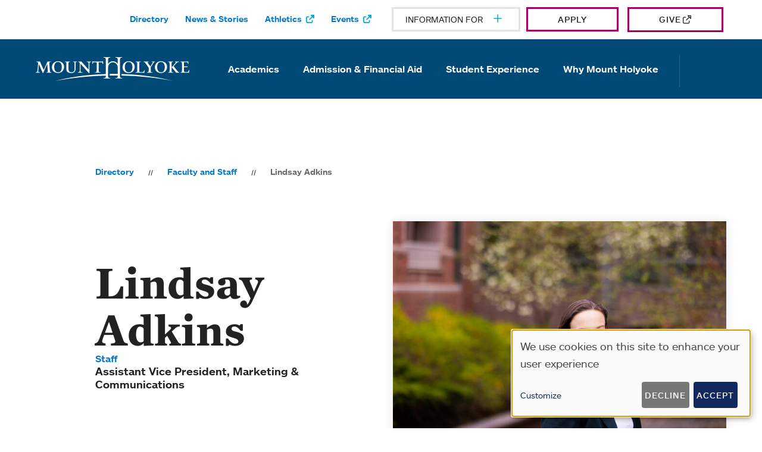

--- FILE ---
content_type: text/html; charset=UTF-8
request_url: https://www.mtholyoke.edu/directory/faculty-staff/lindsay-adkins
body_size: 44134
content:
<!DOCTYPE html>
<html lang="en" dir="ltr" prefix="og: https://ogp.me/ns#">
	<head>
		<meta charset="utf-8" />
<meta name="description" content="Lindsay Adkins has over 12 years of experience in project and production management, communications and education. She joined Mount Holyoke in 2021 and" />
<link rel="canonical" href="https://www.mtholyoke.edu/directory/faculty-staff/lindsay-adkins" />
<meta property="og:url" content="https://www.mtholyoke.edu/directory/faculty-staff/lindsay-adkins" />
<meta property="og:title" content="Lindsay Adkins" />
<meta property="og:description" content="Lindsay Adkins has over 12 years of experience in project and" />
<meta property="og:image" content="https://www.mtholyoke.edu/sites/default/files/2025-10/lindsay-adkins.jpg" />
<meta property="og:image:alt" content="Lindsay Adkins" />
<meta name="twitter:card" content="summary_large_image" />
<meta name="twitter:image" content="https://www.mtholyoke.edu/sites/default/files/2025-10/lindsay-adkins.jpg" />
<meta name="twitter:image:alt" content="Lindsay Adkins" />
<meta name="Generator" content="Drupal 10 (https://www.drupal.org)" />
<meta name="MobileOptimized" content="width" />
<meta name="HandheldFriendly" content="true" />
<meta name="viewport" content="width=device-width, initial-scale=1.0" />
<script type="application/ld+json">{
    "@context": "https://schema.org",
    "@graph": [
        {
            "@type": "ProfilePage",
            "@id": "https://www.mtholyoke.edu/",
            "description": "Lindsay Adkins has over 12 years of experience in project and production management, communications and education. She joined Mount Holyoke in 2021 and happily returned home to the Pioneer Valley after many years of working in New York and New Jersey. ",
            "author": {
                "@id": "https://www.mtholyoke.edu/",
                "name": "Mount Holyoke College",
                "url": "https://www.mtholyoke.edu/",
                "sameAs": "https://en.wikipedia.org/wiki/Mount_Holyoke_College",
                "logo": {
                    "@type": "ImageObject",
                    "representativeOfPage": "True",
                    "url": "https://www.mtholyoke.edu/sites/default/files/2022-08/mount-holyoke-logo-800x800.png",
                    "width": "800",
                    "height": "800"
                }
            },
            "publisher": {
                "@type": "CollegeOrUniversity",
                "@id": "https://www.mtholyoke.edu/",
                "name": "Mount Holyoke College",
                "url": "https://www.mtholyoke.edu/",
                "sameAs": "https://en.wikipedia.org/wiki/Mount_Holyoke_College",
                "logo": {
                    "@type": "ImageObject",
                    "representativeOfPage": "True",
                    "url": "https://www.mtholyoke.edu/sites/default/files/2022-08/mount-holyoke-logo-800x800.png",
                    "width": "800",
                    "height": "800"
                }
            }
        }
    ]
}</script>

			<title>Lindsay Adkins | Mount Holyoke College</title>
			<link rel="dns-prefetch" href="//cloud.typography.com" />
			<link rel="preconnect" href="https://cloud.typography.com" crossorigin />
			<link rel="preload" as="style" href="https://cloud.typography.com/6960938/7493032/css/fonts.css" onload="this.onload=null;this.rel='stylesheet'" />
			<noscript>
				<link rel="stylesheet" href="https://cloud.typography.com/6960938/7493032/css/fonts.css" />
			</noscript>
			<link rel="preconnect" href="//use.typekit.net" />
<script async>
	(function (d) {
var config = {
kitId: 'rjq7xyj',
scriptTimeout: 3000,
async: true
},
h = d.documentElement,
t = setTimeout(function () {
h.className = h.className.replace(/\bwf-loading\b/g, "") + " wf-inactive";
}, config.scriptTimeout),
tk = d.createElement("script"),
f = false,
s = d.getElementsByTagName("script")[0],
a;
h.className += " wf-loading";
tk.src = 'https://use.typekit.net/' + config.kitId + '.js';
tk.async = true;
tk.onload = tk.onreadystatechange = function () {
a = this.readyState;
if (f || a && a != "complete" && a != "loaded")
return;


f = true;
clearTimeout(t);
try {
Typekit.load(config)
} catch (e) {}
};
s.parentNode.insertBefore(tk, s)
})(document);
</script>
			<link rel="stylesheet" media="all" href="/sites/default/files/css/css_7pkpED3-lq8a4YAq0zKih0iDENS8E6VuHDOVBcAdInk.css?delta=0&amp;language=en&amp;theme=holyoke&amp;include=eJyFjksOwyAMRC_E50wGHEAxGNnQKLdv2k2zajaj-bzFRBb0kdvgjn2qK0wn72jtxjxRTPy_2zjBKsfdbNwnHKjc0N-8OzB8orog0JM-c1Rzmc-YYF4E8gwqU01mv1j2X717yy8UqQkNX_cy-kwcgMwAgSwwivokawC5X-NWHytQ1YLJ6KkTmw-g-AY2tIHo" />
<link rel="stylesheet" media="all" href="/sites/default/files/css/css_j2364s2vj5x_zB7E-KxIcH86QKLmkoRzkC1wWALVMGk.css?delta=1&amp;language=en&amp;theme=holyoke&amp;include=eJyFjksOwyAMRC_E50wGHEAxGNnQKLdv2k2zajaj-bzFRBb0kdvgjn2qK0wn72jtxjxRTPy_2zjBKsfdbNwnHKjc0N-8OzB8orog0JM-c1Rzmc-YYF4E8gwqU01mv1j2X717yy8UqQkNX_cy-kwcgMwAgSwwivokawC5X-NWHytQ1YLJ6KkTmw-g-AY2tIHo" />

				<script src="/libraries/klaro/dist/klaro-no-translations-no-css.js?t9jl8x" defer id="klaro-js"></script>

					<script>
						(function () {
var loadThirdParty = function () {
  window.dataLayer = window.dataLayer || [];
  window.dataLayer.push({'gtm.start': new Date().getTime(), event: 'gtm.js'});

  var gtm = document.createElement('script');
  gtm.async = true;
  gtm.src = 'https://www.googletagmanager.com/gtm.js?id=GTM-5L7J7Q';
  document.head.appendChild(gtm);

  var crazyEgg = document.createElement('script');
  crazyEgg.async = true;
  crazyEgg.src = '//script.crazyegg.com/pages/scripts/0080/4411.js';
  document.head.appendChild(crazyEgg);

  var admissionPing = document.createElement('script');
  admissionPing.async = true;
  admissionPing.src = 'https://admission.mtholyoke.edu/ping';
  document.head.appendChild(admissionPing);
};

if (document.readyState === 'complete') {
  loadThirdParty();
} else {
  window.addEventListener('load', loadThirdParty, { once: true });
}
						})();
					</script>
				<link rel="apple-touch-icon" sizes="180x180" href="/themes/custom/holyoke/assets/favicons/apple-touch-icon.png">
				<link rel="icon" type="image/png" sizes="32x32" href="/themes/custom/holyoke/assets/favicons/favicon-32x32.png">
				<link rel="icon" type="image/png" sizes="16x16" href="/themes/custom/holyoke/assets/favicons/favicon-16x16.png">
				<link rel="manifest" href="/themes/custom/holyoke/assets/favicons/site.webmanifest">
				<link rel="shortcut icon" href="/themes/custom/holyoke/assets/favicons/favicon.ico">
				<meta name="msapplication-TileColor" content="#da532c">
				<meta name="msapplication-TileImage" content="/themes/custom/holyoke/assets/favicons/mstile-144x144.png">
				<meta name="msapplication-config" content="/themes/custom/holyoke/assets/favicons/browserconfig.xml">
				<meta name="theme-color" content="#ffffff">
				<style>
															      @media print, screen and (min-width: 64.0625em) {
										        .differentiators__lower::after {
										          -webkit-clip-path: url(#swoop--centered-concave-down);
										          clip-path: url(#swoop--centered-concave-down);
										        }
										      }
										      @media screen and (max-width: 64.0613em) {
										        .page--home .tabs--value::before {
										          -webkit-clip-path: url(#swoop--home-hero);
										          clip-path: url(#swoop--home-hero);
										        }
										      }
										      @media print, screen and (min-width: 64.0625em) {
										        .page--home .tabs--value + .promo-banner::before,
										        .page--home .tabs--value + .academics-feature::before {
										          -webkit-clip-path: url(#swoop--home-hero);
										          clip-path: url(#swoop--home-hero);
										        }
										      }
										      @media print, screen and (min-width: 64.0625em) {
										        .page--home .tabs--value + .promo-banner + .academics-feature::before {
										          -webkit-clip-path: url(#swoop--concave-up);
										          clip-path: url(#swoop--concave-up);
										        }
										      }
										    </style>
										  <script async="true" data-browser-key="d2a0fb51cb0e4146f0f14aa19f899561d435c3184123e2c8b236212b75130f69" data-sample-rate="1.000000" data-parent-trace-id="f71860c9b40d62b5f5883a2feaa285b3" data-transaction-name="Drupal\node\Controller\NodeViewController::view" data-collector="https://ingest.upsun-ca-1.observability-pipeline.blackfire.io" src="https://admin-pipeline.upsun-ca-1.observability-pipeline.blackfire.io/js/probe.js"></script></head>
										  <body>
										<nav role="navigation" aria-label="Skip links">
										    <div class="skip-link">
										      <a href="#main-menu" class="element-invisible element-focusable">Skip to main site navigation</a>
										      <a href="#main-content" class="element-invisible element-focusable">Skip to main content</a>
										    </div>
										</nav>
										    
										      <div class="dialog-off-canvas-main-canvas" data-off-canvas-main-canvas>
    


<div class="page page--profile">

  <div class="oho-alert__wrapper"></div>


  



      <div class="system-region">
      <div class="grid-container">
        <div class="system-messages">
          <div data-drupal-messages-fallback class="hidden"></div>


        </div>
      </div>
    </div>
  
  <header class="site-header">
    <div class=''>
      <div class="grid-container">
        <a class="site-header__logo site-header__logo--mobile" href="/">
          <img width="258" height="40" src="/themes/custom/holyoke/assets/img/MountHolyoke-logo.svg" alt="Mount Holyoke Logo">
        </a>
        <button class="mobile-menu-button"
          data-button-open-text="Open the main menu"
          data-button-close-text="Close the main menu"
          data-button-enable-at="0"
          data-button-open-class="mobile-menu-open"
          data-button-open-class-element="body"
          aria-live="polite">
          <span class="icon-container" aria-hidden="true">
            <i class="fa-solid fa-bars menu-icon"></i>
            <i class="fa-solid fa-xmark close-icon"></i>
          </span>
          <span class="toggle-text show-for-sr">Open the main menu</span>
        </button>
      </div>
      <div class="site-header__main">
        <div class="site-header__top">
          <div class="grid-container">
            <nav id="utility-menu" class="utility-menu">
      
              <ul class="menu">
              <li class="menu-item--collapsed li--level-one">
        <a href="/directory" data-drupal-link-system-path="node/17">Directory</a>
              </li>
          <li class="li--level-one">
        <a href="/news">News &amp; Stories</a>
              </li>
          <li class="li--level-one">
        <a href="https://athletics.mtholyoke.edu" class="external" rel="noopener">Athletics</a>
              </li>
          <li class="li--level-one">
        <a href="https://events.mtholyoke.edu" class="external" rel="noopener">Events</a>
              </li>
        </ul>
  


  </nav>
<nav id="audience-menu" class="audience-menu accessible-menu"
  data-item-open-text="Open the %s menu"
  data-item-close-text="Close the %s menu"
  aria-live="polite">
  <ul class="menu">
    <li class="menu-item--expanded">
      <span class="">Information For</span>

              
              <ul class="menu">
              <li class="li--level-one">
        <a href="/current-students" data-drupal-link-system-path="node/12">Current Students</a>
              </li>
          <li class="menu-item--collapsed li--level-one">
        <a href="/alums" data-drupal-link-system-path="node/13">Alums</a>
              </li>
          <li class="li--level-one">
        <a href="/parents-families" data-drupal-link-system-path="node/14">Parents &amp; Families</a>
              </li>
          <li class="li--level-one">
        <a href="/faculty" data-drupal-link-system-path="node/15">Faculty</a>
              </li>
          <li class="li--level-one">
        <a href="/staff" data-drupal-link-system-path="node/7607">Staff</a>
              </li>
          <li class="li--level-one">
        <a href="/five-college-students" data-drupal-link-system-path="node/7698">Five College Students</a>
              </li>
          <li class="li--level-one">
        <a href="/new-students" data-drupal-link-system-path="node/7609">New Students</a>
              </li>
          <li class="li--level-one">
        <a href="/careers-mount-holyoke" data-drupal-link-system-path="node/6256">Prospective employees</a>
              </li>
        </ul>
  


          </li>
  </ul>
</nav>

<div class="header-apply-link" id="block-block-content-74a36089-0cba-4556-87f0-87d3021f0f30">
                    <a href="/admission/apply-undergraduate-first-year/application-process?utm_source=website&amp;utm_medium=utilitymenu&amp;utm_campaign=applications&amp;utm_id=menuapply" class="btn btn--give">Apply</a>

      
</div>

<div id="block-block-content-6c80cb43-9ba8-4e6a-a561-b6026bdc5a5a" class="header-apply-link">
                    <a href="https://securelb.imodules.com/s/1660/adv/index.aspx?sid=1660&amp;gid=2&amp;pgid=603&amp;cid=1307&amp;appealcode=wb&amp;_ga=2.106669194.822974366.1636484617-87937533.1576766980" class="btn btn--give external" rel="noopener">Give</a>

      
</div>


          </div>
        </div>
        <div class="site-header__bottom site-header__sticky-container">
          <div class="grid-container">
            <a class="site-header__logo site-header__logo--desktop" href="/">
              <img width="258" height="40" src="/themes/custom/holyoke/assets/img/MountHolyoke-logo.svg" alt="Mount Holyoke Logo">
            </a>
            <div class="site-header__bottom--div">
              <nav id="main-menu" class="main-menu accessible-menu"
  data-menu-open-text="Open the %s menu quick"
  data-menu-close-text="Close the %s menu now"
  data-menu-link-text="%s Overview"
  aria-live="polite">
      
              <ul class="menu">
              <li class="menu-item--expanded li--level-one">
        <a href="/academics" data-drupal-link-system-path="node/5">Academics</a>
                                <ul class="menu">
              <li class="li--level-two">
        <a href="/academics/find-your-program" data-drupal-link-system-path="node/9">Find Your Program</a>
              </li>
          <li class="li--level-two">
        <a href="/academics/stem-liberal-arts-context" data-drupal-link-system-path="node/263">STEM at Mount Holyoke</a>
              </li>
          <li class="menu-item--collapsed li--level-two">
        <a href="/academics/arts-mount-holyoke" data-drupal-link-system-path="node/6379">The Arts at Mount Holyoke</a>
              </li>
          <li class="menu-item--collapsed li--level-two">
        <a href="/academics/enhance-your-learning" data-drupal-link-system-path="node/5986">Enhance Your Learning</a>
              </li>
          <li class="menu-item--collapsed li--level-two">
        <a href="/academics/international-learning" data-drupal-link-system-path="node/5935">International Learning</a>
              </li>
          <li class="menu-item--collapsed li--level-two">
        <a href="/academics/after-mount-holyoke" data-drupal-link-system-path="node/5988">After Mount Holyoke</a>
              </li>
          <li class="menu-item--collapsed li--level-two">
        <a href="/academics/centers-and-facilities" data-drupal-link-system-path="node/5989">Academic Centers and Facilities</a>
              </li>
          <li class="menu-item--collapsed li--level-two">
        <a href="/academics/academic-support" data-drupal-link-system-path="node/6334">Academic Support and Resources</a>
              </li>
          <li class="li--level-two">
        <a href="/academics/faculty-mentorship" data-drupal-link-system-path="node/6232">Faculty Mentorship</a>
              </li>
          <li class="menu-item--collapsed li--level-two">
        <a href="/academics/research-excellence-and-opportunity" data-drupal-link-system-path="node/6363">Research Excellence and Opportunity</a>
              </li>
          <li class="li--level-two">
        <a href="/academics/degrees-and-graduation-requirements" data-drupal-link-system-path="node/7706">Degrees and Graduation Requirements</a>
              </li>
          <li class="li--level-two">
        <a href="/academics/faculty-publications-grants-awards" data-drupal-link-system-path="node/6426">Faculty Accomplishments</a>
              </li>
        </ul>
  
              </li>
          <li class="menu-item--expanded li--level-one">
        <a href="/admission" data-drupal-link-system-path="node/6">Admission &amp; Financial Aid</a>
                                <ul class="menu">
              <li class="menu-item--collapsed li--level-two">
        <a href="/admission/apply-undergraduate-first-year" data-drupal-link-system-path="node/6067">Undergraduate</a>
              </li>
          <li class="menu-item--collapsed li--level-two">
        <a href="/admission/visiting-or-connecting-mount-holyoke" data-drupal-link-system-path="node/6064">Visiting or Connecting with Mount Holyoke</a>
              </li>
          <li class="menu-item--collapsed li--level-two">
        <a href="/admission/inclusion" data-drupal-link-system-path="node/6333">Inclusive Admission</a>
              </li>
        </ul>
  
              </li>
          <li class="menu-item--expanded li--level-one">
        <a href="/student-experience" data-drupal-link-system-path="node/7">Student Experience</a>
                                <ul class="menu">
              <li class="menu-item--collapsed li--level-two">
        <a href="/student-experience/living-campus" data-drupal-link-system-path="node/6404">Living on Campus</a>
              </li>
          <li class="menu-item--collapsed li--level-two">
        <a href="/student-experience/campus-experience" data-drupal-link-system-path="node/6234">Campus Experience</a>
              </li>
          <li class="menu-item--collapsed li--level-two">
        <a href="/student-experience/community-and-belonging" data-drupal-link-system-path="node/6365">Community and Belonging</a>
              </li>
          <li class="menu-item--collapsed li--level-two">
        <a href="/student-experience/beyond-campus" data-drupal-link-system-path="node/329">Beyond Campus</a>
              </li>
          <li class="li--level-two">
        <a href="https://mtholyoke.prestosports.com/" class="external" rel="noopener">Athletics</a>
              </li>
        </ul>
  
              </li>
          <li class="menu-item--expanded li--level-one">
        <a href="/why-mount-holyoke" data-drupal-link-system-path="node/8">Why Mount Holyoke</a>
                                <ul class="menu">
              <li class="li--level-two">
        <a href="/why-mount-holyoke/alum-network-and-support" data-drupal-link-system-path="node/5984">Alum Network and Support</a>
              </li>
          <li class="menu-item--collapsed li--level-two">
        <a href="/why-mount-holyoke/glance" data-drupal-link-system-path="node/6267">At a Glance</a>
              </li>
          <li class="menu-item--collapsed li--level-two">
        <a href="/why-mount-holyoke/diversity-equity-and-inclusion" data-drupal-link-system-path="node/6371">Diversity, Equity and Inclusion</a>
              </li>
          <li class="li--level-two">
        <a href="/why-mount-holyoke/forged-dissent-raise-your-voice-mhc" data-drupal-link-system-path="node/10006">Forged in dissent: Raise your voice for MHC</a>
              </li>
          <li class="menu-item--collapsed li--level-two">
        <a href="/why-mount-holyoke/mission-and-administration" data-drupal-link-system-path="node/9149">Mission and Administration</a>
              </li>
          <li class="menu-item--collapsed li--level-two">
        <a href="/news" data-drupal-link-system-path="node/10">News &amp; Stories</a>
              </li>
          <li class="menu-item--collapsed li--level-two">
        <a href="/why-mount-holyoke/sustainability" data-drupal-link-system-path="node/7616">Sustainability</a>
              </li>
          <li class="li--level-two">
        <a href="/why-mount-holyoke/we-are-mount-holyoke" data-drupal-link-system-path="node/6441">We Are Mount Holyoke</a>
              </li>
          <li class="li--level-two">
        <a href="/why-mount-holyoke/why-womens-college" title="Join a legacy of leaders at Mount Holyoke College, Massachusetts&#039; distinguished women&#039;s college known for academic excellence and a supportive, diverse community." data-drupal-link-system-path="node/5978">Why a Women&#039;s College?</a>
              </li>
        </ul>
  
              </li>
        </ul>
  


  </nav>
<div class="site-search">
  <button class="site-search__toggle"
    data-button-open-text="Open the search panel"
    data-button-close-text="Close the search panel"
    data-button-enable-at="1024"
    data-button-open-class="search-panel-open"
    aria-label="Open the search panel">
    <span class="icon-container" aria-hidden="true">
      <i class="fa-solid fa-magnifying-glass search-icon"></i>
      <i class="fa-solid fa-xmark close-icon"></i>
    </span>
    <span class="toggle-text show-for-sr">Open the search panel</span>
  </button>
      <form action="/search/results" method="get" id="search-block-form" accept-charset="UTF-8">
  <div class="js-form-item form-item form-type-search js-form-type-search form-item-keys js-form-item-keys form-no-label">
      <label for="edit-keys" class="visually-hidden">Search</label>
        <input title="Enter the terms you wish to search for." placeholder="search by keyword or name" data-drupal-selector="edit-keys" type="search" id="edit-keys" name="keys" value="" size="15" maxlength="128" class="form-search" />

        </div>
<div data-drupal-selector="edit-actions" class="form-actions js-form-wrapper form-wrapper" id="edit-actions"><input data-drupal-selector="edit-submit" type="submit" id="edit-submit" value="Go" class="button js-form-submit form-submit" />
</div>

</form>

  </div>


            </div>
          </div>
        </div>
      </div>
    </div>
  </header>

  <div class="page-wrapper">
    <main id="main-content" class="main-content">
      
      <link rel="stylesheet" href="/themes/custom/holyoke/css/theme/profile.css" type="text/css" media="all"/>




<article class="person person--detail">
  <div class="grid-container person--detail__header person--detail__header--has-photo">
    <div class="grid-x grid-margin-x">
      <div class="cell large-11 large-offset-1">
            <ol class="breadcrumbs">
          <li>
                  <a href="/directory">Directory</a>
              </li>
          <li>
                  <a href="/directory/faculty-staff">Faculty and Staff</a>
              </li>
          <li>
                  Lindsay Adkins
              </li>
        </ol>

      </div>
    </div>

    <div class="grid-x grid-margin-x global-spacing--xlarge">
      <div class="cell medium-5 large-offset-1">
        <h1>Lindsay Adkins</h1>

        
                  <div class="person__types">
                      <ul>
              <li>
            <a href="/directory/faculty-staff?type=6">Staff</a>

        </li>
          </ul>
  
          </div>
        
        <div class="person__positions">
                    <ul>
              <li>Assistant Vice President, Marketing &amp; Communications</li>
          </ul>
  

        </div>
      </div>

              <div class="cell medium-7 large-6">
          <div class="aspect-ratio-frame" style="--aspect-ratio: .6667">
              <img loading="lazy" src="/sites/default/files/styles/690x460/public/2025-10/lindsay-adkins.jpg?itok=o0ryg5q0" width="690" height="460" alt="Lindsay Adkins" />



          </div>
        </div>
          </div>
  </div>

      <div class="person--detail__contact-info">
      <div class="grid-container">
        <div class="grid-x grid-margin-x">
          <div class="cell large-11 large-offset-1">
            <div class="grid-x grid-margin-x">
              <div class="cell medium-4">
                              </div>
              <div class="cell medium-3">
                                  <ul class="icon-list icon-list--phone">
                                          <li>
                        <i class="far fa-phone"></i>
                        
                        <a href="tel:413-538-2963" rel="noopener">413-538-2963</a>
                      </li>
                    
                                      </ul>
                                                 </div>
              <div class="cell medium-3">
                              </div>
              <div class="cell medium-2">
                              </div>
            </div>
          </div>
        </div>
      </div>
    </div>
  
      <div class="grid-container">
      <div class="grid-x grid-margin-x">
                  <div class="cell medium-4 medium-order-2 large-3">
            <aside>
              <dl>
                                  <dt><strong>Office Location(s)</strong></dt>
                  <dd><p>Mary Woolley Hall</p></dd>
                                                                  <dt><strong>Associated Departments</strong></dt>
                            <dd><a href="/directory/departments-offices-centers/marketing-and-communications">Office of Marketing and Communications</a>
</dd>
      <dd><a href="/node/6410">Leadership Council</a>
</dd>
  

                              </dl>
            </aside>
          </div>
        
        <div class="profile--main-column cell medium-8 medium-order-1 large-offset-1">
                      <div class="wysiwyg">
              <p>Lindsay Adkins has over 12 years of experience in project and production management, communications and education. She joined Mount Holyoke in 2021 and happily returned home to the Pioneer Valley after many years of working in New York and New Jersey.&nbsp;</p><p>Prior to Mount Holyoke, Lindsay worked in print production with the Random House Publishing Group, an imprint of Penguin Random House, LLC. She has also been an editor with various literary magazines. While pursuing her M.F.A. at Stony Brook University, she taught creative writing courses there and then taught seventh grade Language Arts at a public school in New Jersey.</p><p>A published and award-winning poet and screenwriter, Lindsay holds an M.F.A. in Creative Writing from Stony Brook University. She also holds a B.F.A. in Musical Theatre and a B.A. in English from The University of Hartford. Currently, she resides in Northampton with her husband, their two daughters, and their dog.</p>
            </div>
          
          
          
                      <div class="person--detail__info global-spacing--2xlarge">
              <h2>Education</h2>
              <div class="global-spacing--default person--detail__generic-list">
                          <ul>
              <li>M.F.A., Stony Brook University</li>
              <li>B.F.A., University of Hartford</li>
              <li>B.A., University of Hartford</li>
          </ul>
  

              </div>
            </div>
          
                  </div>
      </div>
    </div>
  </article>







    </main>
  </div>

      <section class='site-sock solid-component' role="complementary" aria-labelledby="Quick-Links">
    <a class="sock-element" href="/admission/visiting-or-connecting-mount-holyoke">
	<span class="btn link-arrow">
    Visit Mount Holyoke
  
  </span>
	<span class="sock-image" style="background-image: url(/sites/default/files/styles/footer_cta_640_x_364/public/2025-10/students-adirondack-chairs-laptop.webp?itok=AtnCNJex)"></span>
	<span class="sock-image-hover" style="background-image: url(/sites/default/files/styles/footer_cta_640_x_364/public/2025-10/students-adirondack-chairs-laptop.webp?itok=AtnCNJex)"></span>
</a>
     <a class="sock-element" href="https://admission.mtholyoke.edu/register/inforequest">
	<span class="btn link-arrow">
    Request Information
  
  </span>
	<span class="sock-image" style="background-image: url(/sites/default/files/styles/footer_cta_640_x_364/public/2025-10/student-blanch-booth-working-laptop.webp?itok=PnD59MHK)"></span>
	<span class="sock-image-hover" style="background-image: url(/sites/default/files/styles/footer_cta_640_x_364/public/2025-10/student-blanch-booth-working-laptop.webp?itok=PnD59MHK)"></span>
</a>
     <a class="sock-element" href="/admission/apply-undergraduate-first-year/application-process">
	<span class="btn link-arrow">
    Apply
  
  </span>
	<span class="sock-image" style="background-image: url(/sites/default/files/styles/footer_cta_640_x_364/public/2025-10/student-doing-intricate-work-1900x1266.webp?itok=I_KEd_ii)"></span>
	<span class="sock-image-hover" style="background-image: url(/sites/default/files/styles/footer_cta_640_x_364/public/2025-10/student-doing-intricate-work-1900x1266.webp?itok=I_KEd_ii)"></span>
</a>
   
</section>


  
  <footer class="site-footer">
    
<div class="grid-container footer__columns">
	<div class="grid-x grid-margin-x">
		<div class="cell large-3">
			<a class="site-footer__logo" href="/">
<img alt="Mount Holyoke Logo" src="/themes/custom/holyoke/assets/img/MountHolyoke-logo--blue.svg" width="258" height="40" loading="lazy">

			</a>

			<div class="site-footer__address">
        <p>50 College Street</p><p>South Hadley, MA 01075 USA</p>
				<p class="site-footer__address--contact">
        <a href="tel:413-538-2000" rel="noopener">413-538-2000</a>
				</p>

							</div>
		</div>

		<div class="cell medium-4">
			<div class="secret-margin">
				<nav class="footer--main">
					<nav>
  
              <ul class="menu">
              <li class="menu-item--collapsed li--level-one">
        <a href="/academics" data-drupal-link-system-path="node/5">Academics</a>
              </li>
          <li class="menu-item--collapsed li--level-one">
        <a href="/admission" data-drupal-link-system-path="node/6">Admission &amp; Financial Aid</a>
              </li>
          <li class="menu-item--collapsed li--level-one">
        <a href="/student-experience" data-drupal-link-system-path="node/7">Student Experience</a>
              </li>
          <li class="menu-item--collapsed li--level-one">
        <a href="/why-mount-holyoke" data-drupal-link-system-path="node/8">Why Mount Holyoke</a>
              </li>
        </ul>
  


</nav>

				</nav>
			</div>
		</div>

		<div class="cell medium-4 large-2">
			<nav class="footer--utility">
				          <ul>
              <li><a href="/giving">Giving</a></li>
              <li><a href="/admission/visiting-or-connecting-mount-holyoke">Visit Mount Holyoke</a></li>
              <li><a href="https://events.mtholyoke.edu" rel="noopener" class="external">Events</a></li>
              <li><a href="/academic-calendar">Academic Calendar</a></li>
              <li><a href="https://athletics.mtholyoke.edu" rel="noopener" class="external">Athletics</a></li>
              <li><a href="/careers-mount-holyoke">Careers</a></li>
              <li><a href="https://map.mtholyoke.edu" rel="noopener" class="external">Campus Map</a></li>
              <li><a href="/consumer-information">Consumer Information</a></li>
          </ul>
  

			</nav>
		</div>

		<div class="cell medium-4 large-3">
			<div class="secret-margin site-footer__social-media">
				<p>
					<strong>Connect with Us</strong>
				</p>
				          <ul class="social-media">
              <li><a href="https://www.instagram.com/mtholyoke/" target="_blank"
  aria-label="Opens Instagram in a new window">
  <span class="show-for-sr">Instagram</span>
  <i class="fab fa-instagram"></i>


</a>
</li>
              <li><a href="https://www.facebook.com/mountholyokecollege" target="_blank"
  aria-label="Opens Facebook in a new window">
  <span class="show-for-sr">Facebook</span>
  <i class="fab fa-facebook-square"></i>


</a>
</li>
              <li><a href="https://www.linkedin.com/school/mount-holyoke-college/" target="_blank"
  aria-label="Opens LinkedIn in a new window">
  <span class="show-for-sr">LinkedIn</span>
  <i class="fab fa-linkedin"></i>


</a>
</li>
              <li><a href="https://www.youtube.com/user/mountholyokecollege" target="_blank"
  aria-label="Opens Youtube in a new window">
  <span class="show-for-sr">Youtube</span>
  <i class="fab fa-youtube-square"></i>


</a>
</li>
              <li><a href="https://www.tiktok.com/@mtholyoke_college" target="_blank"
  aria-label="Opens TikTok in a new window">
  <span class="show-for-sr">TikTok</span>
  <i class="fab fa-tiktok"></i>


</a>
</li>
          </ul>
  

      </div>
		</div>
	</div>
</div>

<div class="footer__policy">
<img sizes="(max-width: 1870px) 100%, 1870px" srcset="
	    /themes/custom/holyoke/components/footer/assets/footer-bg_rifl65/footer-bg_rifl65_c_scale,w_587.webp 587w,
	    /themes/custom/holyoke/components/footer/assets/footer-bg_rifl65/footer-bg_rifl65_c_scale,w_320.webp 320w,
	    /themes/custom/holyoke/components/footer/assets/footer-bg_rifl65/footer-bg_rifl65_c_scale,w_779.webp 779w,
	    /themes/custom/holyoke/components/footer/assets/footer-bg_rifl65/footer-bg_rifl65_c_scale,w_946.webp 946w,
	    /themes/custom/holyoke/components/footer/assets/footer-bg_rifl65/footer-bg_rifl65_c_scale,w_1098.webp 1098w,
	    /themes/custom/holyoke/components/footer/assets/footer-bg_rifl65/footer-bg_rifl65_c_scale,w_1234.webp 1234w,
	    /themes/custom/holyoke/components/footer/assets/footer-bg_rifl65/footer-bg_rifl65_c_scale,w_1398.webp 1398w,
	    /themes/custom/holyoke/components/footer/assets/footer-bg_rifl65/footer-bg_rifl65_c_scale,w_1519.webp 1519w,
	    /themes/custom/holyoke/components/footer/assets/footer-bg_rifl65/footer-bg_rifl65_c_scale,w_1644.webp 1644w,
	    /themes/custom/holyoke/components/footer/assets/footer-bg_rifl65/footer-bg_rifl65_c_scale,w_1854.webp 1854w,
	    /themes/custom/holyoke/components/footer/assets/footer-bg_rifl65/footer-bg_rifl65_c_scale,w_1860.webp 1860w,
/themes/custom/holyoke/components/footer/assets/footer-bg_rifl65/footer-bg_rifl65_c_scale,w_1870.webp 1870w" src="/themes/custom/holyoke/components/footer/assets/footer-bg_rifl65/footer-bg_rifl65_c_scale,w_1870.webp" alt="Campus Clock Tower of Mount Holyoke">

	<article class="footer__policy--nondescrimination">
		<h2 class="eyebrow">Non-Discrimination Statement</h2>
    <p>Mount Holyoke College is a women’s college that is gender diverse. The College is committed to providing equal access and opportunity in employment and education to all employees and students. In compliance with state and federal law, Mount Holyoke College does not discriminate on the basis of race, ethnicity, color, genetic information, sex, national or ethnic origin, religion, age, physical or mental disability, marital status, sexual orientation, pregnancy, gender identity or expression, ancestry, veteran or military status, or any other legally protected status under federal, state or local law.</p>
	</article>
</div>

<div class="footer__footer">
	<div class="grid-container">
		<div class="grid- grid-margin-x">
			<div class="cell">
				           <ul>
              <li><a href="/policies/website-copyright-notice">Copyright © 2026 Trustees of Mount Holyoke College</a></li>
              <li><a href="/policies/digital-privacy">Digital Privacy Statement</a></li>
              <li><a href="/policies/website-terms-and-conditions-use">Terms of Use</a></li>
              <li><a href="/land-acknowledgement-statement">Land Acknowledgement Statement</a></li>
              <li><a href="/directory/departments-offices-centers/compliance/community-reporting">Community Reporting</a></li>
          </ul>
  

			</div>
		</div>
	</div>
</div>


  </footer>
</div>

  </div>

										    
										    <!-- Google Tag Manager (noscript) -->
										    <noscript><iframe src="https://www.googletagmanager.com/ns.html?id=GTM-5L7J7Q"
										    height="0" width="0" style="display:none;visibility:hidden"></iframe></noscript>
										    <!-- End Google Tag Manager (noscript) -->
										    <script type="application/json" data-drupal-selector="drupal-settings-json">{"path":{"baseUrl":"\/","pathPrefix":"","currentPath":"node\/1420","currentPathIsAdmin":false,"isFront":false,"currentLanguage":"en"},"pluralDelimiter":"\u0003","suppressDeprecationErrors":true,"klaro":{"config":{"elementId":"cookie-banner","storageMethod":"cookie","cookieName":"_mhc","cookieExpiresAfterDays":180,"cookieDomain":"","groupByPurpose":true,"acceptAll":true,"hideDeclineAll":false,"hideLearnMore":false,"learnMoreAsButton":false,"additionalClass":" hide-consent-dialog-title klaro-theme-holyoke","htmlTexts":false,"autoFocus":true,"privacyPolicy":"\/policies\/digital-privacy","lang":"en","services":[{"name":"cms","default":true,"title":"Functional","description":"Store data (e.g. cookie for user session) in your browser (required to use this website).","purposes":["cms"],"callbackCode":"","cookies":[["^[SESS|SSESS]","",""]],"required":true,"optOut":false,"onlyOnce":false,"contextualConsentOnly":false,"contextualConsentText":"","wrapperIdentifier":[],"translations":{"en":{"title":"Functional"}}},{"name":"a","default":true,"title":"Adobe Typekit","description":"Fonts provided by Adobe Typekit Service","purposes":["styling"],"callbackCode":"","cookies":[],"required":false,"optOut":false,"onlyOnce":false,"contextualConsentOnly":false,"contextualConsentText":"","wrapperIdentifier":[],"translations":{"en":{"title":"Adobe Typekit"}}},{"name":"flipsnack","default":false,"title":"Flipsnack","description":"Flipsnack allows for interactive documents across the Mount Holyoke College site.","purposes":["cms"],"callbackCode":"","cookies":[],"required":false,"optOut":false,"onlyOnce":false,"contextualConsentOnly":false,"contextualConsentText":"","wrapperIdentifier":[],"translations":{"en":{"title":"Flipsnack"}}},{"name":"google_custom_search_engine","default":true,"title":"Google Custom Search Engine","description":"Using Google Programmable Search Engine allows for search functionality across the site","purposes":["cms"],"callbackCode":"","cookies":[],"required":true,"optOut":false,"onlyOnce":false,"contextualConsentOnly":false,"contextualConsentText":"","wrapperIdentifier":[],"translations":{"en":{"title":"Google Custom Search Engine"}}},{"name":"klaro","default":true,"title":"Consent manager","description":"Klaro! Cookie \u0026 Consent manager saves your consent status in the browser.","purposes":["cms"],"callbackCode":"","cookies":[["klaro","",""]],"required":true,"optOut":false,"onlyOnce":false,"contextualConsentOnly":false,"contextualConsentText":"","wrapperIdentifier":[],"translations":{"en":{"title":"Consent manager"}}},{"name":"localist_event_calendar","default":true,"title":"Localist Event Calendar","description":"The Mount Holyoke Events Calendar is hosted by Localist","purposes":["cms","external_content"],"callbackCode":"","cookies":[],"required":true,"optOut":false,"onlyOnce":false,"contextualConsentOnly":false,"contextualConsentText":"","wrapperIdentifier":[],"translations":{"en":{"title":"Localist Event Calendar"}}},{"name":"slate_ping","default":true,"title":"Slate Ping","description":"For Mount Holyoke College Admissions department, Slate Analytics allows us to interact with perspective students","purposes":["analytics"],"callbackCode":"","cookies":[],"required":true,"optOut":false,"onlyOnce":false,"contextualConsentOnly":false,"contextualConsentText":"","wrapperIdentifier":[],"translations":{"en":{"title":"Slate Ping"}}},{"name":"typography_com","default":true,"title":"Typography.com","description":"Fonts provided by Hoefler Type Foundry, Inc. d\/b\/a Hoefler\u0026Co - Typography.com ","purposes":["styling"],"callbackCode":"","cookies":[],"required":false,"optOut":false,"onlyOnce":false,"contextualConsentOnly":false,"contextualConsentText":"","wrapperIdentifier":[],"translations":{"en":{"title":"Typography.com"}}},{"name":"vimeo","default":false,"title":"Vimeo","description":"Vimeo is a video sharing platform by Vimeo, LLC (USA).","purposes":["external_content"],"callbackCode":"","cookies":[],"required":false,"optOut":false,"onlyOnce":false,"contextualConsentOnly":false,"contextualConsentText":"","wrapperIdentifier":[],"translations":{"en":{"title":"Vimeo"}}},{"name":"wistia","default":false,"title":"Wistia","description":"Wistia is an online video sharing platform","purposes":["external_content"],"callbackCode":"","cookies":[],"required":false,"optOut":false,"onlyOnce":false,"contextualConsentOnly":false,"contextualConsentText":"","wrapperIdentifier":[],"translations":{"en":{"title":"Wistia"}}},{"name":"youtube","default":true,"title":"YouTube","description":"YouTube is an online video sharing platform owned by Google.","purposes":["external_content"],"callbackCode":"","cookies":[],"required":false,"optOut":false,"onlyOnce":false,"contextualConsentOnly":false,"contextualConsentText":"","wrapperIdentifier":[],"translations":{"en":{"title":"YouTube"}}},{"name":"youvisit","default":true,"title":"YouVisit","description":"Virtual Campus Tour provided by YouVisit \/ Appily","purposes":["external_content"],"callbackCode":"","cookies":[],"required":false,"optOut":false,"onlyOnce":false,"contextualConsentOnly":false,"contextualConsentText":"","wrapperIdentifier":[],"translations":{"en":{"title":"YouVisit"}}},{"name":"ga","default":true,"title":"Google Analytics","description":"Tracks online visits of the website as a service.","purposes":["analytics"],"callbackCode":"","cookies":[["^_ga(_.*)?","",""],["^_gid","",""],["^IDE","",""]],"required":false,"optOut":false,"onlyOnce":false,"contextualConsentOnly":false,"contextualConsentText":"","wrapperIdentifier":[],"translations":{"en":{"title":"Google Analytics"}}},{"name":"gtm","default":true,"title":"Google Tag Manager","description":"Manages and deploys marketing tags.","purposes":["advertising"],"callbackCode":"","cookies":[],"required":false,"optOut":false,"onlyOnce":false,"contextualConsentOnly":false,"contextualConsentText":"","wrapperIdentifier":[],"translations":{"en":{"title":"Google Tag Manager"}}}],"translations":{"en":{"consentModal":{"title":"Use of personal data and cookies","description":"Please choose the services and 3rd party applications we would like to use.\r\n","privacyPolicy":{"name":"Review privacy policy","text":"To learn more, please read our {privacyPolicy}.\r\n"}},"consentNotice":{"title":"Use of personal data and cookies","changeDescription":"There were changes since your last visit, please update your consent.","description":"We use cookies on this site to enhance your user experience","learnMore":"Customize","privacyPolicy":{"name":"Review privacy policy"}},"ok":"Accept","save":"Save","decline":"Decline","close":"Close","acceptAll":"Accept all","acceptSelected":"Accept selected","service":{"disableAll":{"title":"Toggle all services","description":"Use this switch to enable\/disable all services."},"optOut":{"title":"(opt-out)","description":"This service is loaded by default (opt-out possible)."},"required":{"title":"(always required)","description":"This service is always required."},"purposes":"Purposes","purpose":"Purpose"},"contextualConsent":{"acceptAlways":"Always","acceptOnce":"Yes (this time)","description":"Load external content supplied by {title}?"},"poweredBy":"Powered by Klaro!","purposeItem":{"service":"Service","services":"Services"},"privacyPolicy":{"name":"Review privacy policy","text":"To learn more, please read our {privacyPolicy}.\r\n"},"purposes":{"cms":{"title":"Functional","description":""},"advertising":{"title":"Advertising and Marketing","description":""},"analytics":{"title":"Analytics","description":""},"livechat":{"title":"Live chat","description":""},"security":{"title":"Security","description":""},"styling":{"title":"Styling","description":""},"external_content":{"title":"Embedded external content","description":""}}}},"purposeOrder":["cms","advertising","analytics","livechat","security","styling","external_content"],"showNoticeTitle":true,"styling":{"theme":["light"]}},"dialog_mode":"notice","show_toggle_button":true,"toggle_button_icon":null,"show_close_button":false,"exclude_urls":["\\\/admin\\\/","\\\/batch\\\/","\\\/node\\\/","\\\/user\\\/","\\\/block\\\/","\\\/media\\\/","\\\/entity-browser\\\/","\\\/sdc_library\\\/"],"disable_urls":["\\\/media\\\/.*\\\/preview"]},"ajaxTrustedUrl":{"\/search\/results":true},"oho_alert":{"store_locally":null,"store_time_active":null,"store_time_inactive":null},"csp":{"nonce":"Do2NIwzQyeNs-RaSXFS13w"},"user":{"uid":0,"permissionsHash":"a45fde60376ad2a537450e2e063b7b58ca650435920182bcb4beaee1220f4750"}}</script>
<script src="/sites/default/files/js/js_o0B9pe_rNe5eY9pRc3NUiQcLNqmhrrnRPDGXqwwSm2I.js?scope=footer&amp;delta=0&amp;language=en&amp;theme=holyoke&amp;include=eJzLzkksytfPBpE6-Rn58Yk5qUUl-nCWTn5RYl56qn56Tn5SYg4AkyIRfw"></script>
<script src="/themes/custom/holyoke/assets/js/dist/app.js?v=2.x" defer type="module"></script>

										  </body>
										</html>


--- FILE ---
content_type: text/css
request_url: https://cloud.typography.com/6960938/7493032/css/fonts.css
body_size: 92160
content:
/*
	Copyright (C) 2011-2025 Hoefler & Co.
	This software is the property of Hoefler & Co. (H&Co).
	Your right to access and use this software is subject to the
	applicable License Agreement, or Terms of Service, that exists
	between you and H&Co. If no such agreement exists, you may not
	access or use this software for any purpose.
	This software may only be hosted at the locations specified in
	the applicable License Agreement or Terms of Service, and only
	for the purposes expressly set forth therein. You may not copy,
	modify, convert, create derivative works from or distribute this
	software in any way, or make it accessible to any third party,
	without first obtaining the written permission of H&Co.
	For more information, please visit us at http://typography.com.
	490774-141347-20250717
*/

@font-face {
  font-family: 'Chronicle Text G2 A';
  src: url([data-uri]);
  font-weight: 400;
  font-style: normal;
}
@font-face {
  font-family: 'Chronicle Text G2 B';
  src: url([data-uri]);
  font-weight: 400;
  font-style: normal;
}
@font-face {
  font-family: 'Chronicle Text G2 A';
  src: url([data-uri]);
  font-weight: 400;
  font-style: italic;
}
@font-face {
  font-family: 'Chronicle Text G2 B';
  src: url([data-uri]);
  font-weight: 400;
  font-style: italic;
}
@font-face {
  font-family: 'Chronicle Text G2 A';
  src: url([data-uri]);
  font-weight: 600;
  font-style: normal;
}
@font-face {
  font-family: 'Chronicle Text G2 B';
  src: url([data-uri]);
  font-weight: 600;
  font-style: normal;
}
@font-face {
  font-family: 'Chronicle Text G2 A';
  src: url([data-uri]);
  font-weight: 700;
  font-style: normal;
}
@font-face {
  font-family: 'Chronicle Text G2 B';
  src: url([data-uri]);
  font-weight: 700;
  font-style: normal;
}
@font-face {
  font-family: 'Chronicle Text G2 A';
  src: url([data-uri]);
  font-weight: 700;
  font-style: italic;
}
@font-face {
  font-family: 'Chronicle Text G2 B';
  src: url([data-uri]);
  font-weight: 700;
  font-style: italic;
}


--- FILE ---
content_type: text/css
request_url: https://www.mtholyoke.edu/themes/custom/holyoke/css/theme/profile.css
body_size: 1560
content:
/* Header section */
.person--detail__header .breadcrumbs {
  padding-top: var(--spacing--3xlarge);
}

.person--detail__header .aspect-ratio-frame {
  box-shadow: 0 0 15px 0 rgb(0 0 0 / 11%);
}

@media print, screen and (width <= 40em) {
  .person--detail__header .aspect-ratio-frame {
    margin-top: 1.8125rem;
    margin-right: -1.25rem;
    margin-left: -1.25rem;
  }
}

@media print, screen and (width >= 75em) {
  .person--detail__header .aspect-ratio-frame {
    width: 43.125rem;
  }
}

/* Main detail section */
.person--detail h1 {
  margin-bottom: 0;
}

@media (width >= 48.0625em) {
  .person--detail h1 {
    font-size: 2.75rem;
    margin-top: 2.25rem;
  }
}

@media print, screen and (width >= 75em) {
  .person--detail h1 {
    font-size: 3.75rem;
  }
}

.person--detail h1 > p {
  margin-top: 0;
}

/* Types and positions */
.person__types {
  margin-top: 0.875rem;
}

.person__types,
.person__positions {
  margin-top: 0;
}

.person__types ul,
.person__positions ul {
  list-style: none;
}

@media (width >= 48.0625em) {
  .person__types,
  .person__positions {
    margin-top: 1.625rem;
  }
}

.person__types li,
.person__positions li {
  font-weight: 700;
}

.person__types li + li,
.person__positions li + li {
  margin-top: 0.375rem;
}

.person__positions {
  font-size: 1.125rem;
}

@media (width >= 48.0625em) {
  .person__positions {
    margin-bottom: 2.5rem;
  }
}

/* Header/contact info spacing */
.person--detail__header:not(.person--detail__header--has-photo)
  + .person--detail__contact-info {
  margin-top: var(--spacing--3xlarge);
}

@media print, screen and (width >= 48.0625em) and (width <= 74.9375em) {
  .person--detail__header--has-photo + .person--detail__contact-info {
    margin-top: 5rem;
  }
}

@media print, screen and (width >= 75em) {
  .person--detail__header--has-photo + .person--detail__contact-info {
    margin-top: -1.25rem;
  }
}

/* Contact info section */
.person--detail__contact-info {
  background-color: var(--gray--bg);
  padding-top: var(--spacing--2xlarge);
  padding-bottom: var(--spacing--2xlarge);
  margin-bottom: var(--spacing--3xlarge);
}

.person--detail__contact-info .icon-list {
  margin-top: 0;
}

@media print, screen and (width <= 40em) {
  .person--detail__contact-info .icon-list {
    margin-top: 1.875rem;
  }

  .person--detail__contact-info .icon-list + .icon-list {
    margin-top: 1rem;
  }
}

.person--detail__contact-info .icon-list li:not(:first-child),
.person--detail__contact-info li + li {
  margin-top: var(--spacing--xsmall);
}

.person--detail__contact-info span + a {
  margin-left: 1.5rem;
}

.person--detail__contact-info a {
  text-decoration: underline;
}

.person--detail__contact-info a:hover,
.person--detail__contact-info a:focus {
  text-decoration: none;
}

.person--detail__contact-info .fa,
.person--detail__contact-info .fas,
.person--detail__contact-info .far {
  font-weight: 400;
}

.person--detail__contact-info .fa::before,
.person--detail__contact-info .fas::before,
.person--detail__contact-info .far::before {
  color: var(--accent-green);
  font-weight: 700;
}

/* Phone icon list */
.person--detail__contact-info .icon-list--phone li {
  position: relative;
}

.person--detail__contact-info .icon-list--phone span,
.person--detail__contact-info .icon-list--phone a {
  display: block;
  margin-left: 1.5rem;
}

.person--detail__contact-info .icon-list--phone .fa-phone {
  position: absolute;
  top: 0.25em;
  left: 0;
}

.person--detail__contact-info .icon-list--phone + .icon-list {
  margin-top: var(--spacing--xsmall);
}

/* Info section */
.person--detail__info {
  clear: both;
}

/* Area of expertise */
.person--detail__area-expertise {
  margin-bottom: 1.25rem;
}

.person--detail__area-expertise ul {
  list-style: none;
}

@media print, screen and (width >= 48.0625em) {
  .person--detail__area-expertise li {
    display: inline-block;
    margin-right: 2.25rem;
  }
}

.person--detail__area-expertise .link-arrow a {
  font-weight: 700;
}

.person--detail__area-expertise .link-arrow::after {
  color: var(--brand--bright-blue);
}

/* Generic list */
.person--detail__generic-list ul {
  margin-left: 1rem;
}

.person--detail__generic-list li + li {
  margin-top: 0.5rem;
}

/* Aside styles */
.person--detail aside {
  box-shadow: 0 0 15px 0 rgb(0 0 0 / 11%);
  padding: var(--spacing--small) var(--spacing--medium) var(--spacing--small)
    var(--spacing--medium);
}

.person--detail aside dd {
  margin-inline-start: 0;
  margin-top: 0.4375rem;
}

.person--detail aside dd + dt {
  margin-top: 1.625rem;
}

.person--detail aside a {
  text-decoration: underline;
}

.person--detail aside a:hover,
.person--detail aside a:focus {
  text-decoration: none;
}

/* Page/article spacing */
.page--profile article.person--detail:last-child,
.page--person article.person--detail:last-child {
  padding-bottom: var(--spacing--xlarge);
}

/* Main column spacing */
@media print, screen and (width <= 40em) {
  .profile--main-column {
    margin-top: 1.875rem;
  }
}

/* Publications section */
.profile--publicatons {
  padding-bottom: var(--spacing--2xlarge);
}

/* Header + grid-container spacing */
.person--detail__header + .grid-container {
  margin-bottom: var(--spacing--xlarge);
}

/* Profile card and feature styles, flattened and using CSS variables from variables.css */

.card--profile h2,
.card--profile h3 {
  margin: 0;
}

.card--profile ul {
  list-style: none;
}

.card--profile li,
.card--profile p,
.card--profile .positions {
  margin-top: var(--spacing--2xsmall);
  display: block;
  margin-bottom: 0;
}

.card--profile .btn {
  margin-top: var(--spacing--xsmall);
  margin-bottom: 0;
}

.card--small.card--profile {
  display: block;
  box-shadow: 0 0 15px 0 rgb(0 0 0 / 11%);
  height: 100%;
}

.card--small.card--profile .card__content {
  padding: 1.25rem;
}

@media print, screen and (width >= 75em) {
  .card--small.card--profile .card__content {
    padding: 1.875rem;
  }
}

.card--small.card--profile .card__content__inner {
  padding: 0;
}

@media print, screen and (width >= 48.0625em) {
  .card--listing--profile {
    display: flex;
    flex-direction: column;
    align-items: flex-start;
    margin: 0 var(--spacing--small) 0 0;
  }
}

.profile-feature {
  margin-top: var(--spacing--3xlarge);
  margin-bottom: var(--spacing--3xlarge);
}

.profile-feature h2.section-heading__heading {
  font-family: var(--serif);
  font-size: 1.5625rem;
  font-weight: 700;
  line-height: 1.15;
  margin-bottom: 0;
}

.profile-feature__inner h3 {
  margin-top: 2.5rem;
  margin-bottom: 0;
}

.profile-feature > .profile-feature__inner .cell {
  margin-top: 2.5rem;
}

.profile-section > .section-heading + .grid-container {
  margin-top: var(--spacing--medium);
}

.profile-feature .card__media > a {
  position: relative;
  display: block;
}

.profile-feature .card__media > a::before {
  display: block;
  content: '';
  width: 100%;
  padding-top: 55.56%;
}

.profile-feature .card__media > a > img {
  position: absolute;
  object-fit: cover;
  top: 0;
  right: 0;
  width: 100%;
  height: 100%;
}

.profile-section > .grid-container .btn,
.profile-section > .grid-container .btn:first-child {
  margin-top: var(--spacing--default);
}

/* Hide profile filter by default */
.profile-exposed-filter {
  display: none;
}

/* Show profile filter in toolbar context */
[class*='toolbar'] .profile-exposed-filter {
  display: block;
}

@media print, screen and (width >= 48.0625em) {
  .profile-feature h2.section-heading__heading {
    font-size: 2.25rem;
  }
}

@media print, screen and (width >= 64.0625em) {
  .profile-feature h2.section-heading__heading {
    letter-spacing: -0.03125rem;
    font-size: 2.75rem;
  }
}

@media print, screen and (width >= 48.0625em) {
  .person--detail aside {
    padding-right: 1.875rem;
    padding-left: 1.875rem;
  }
}

@media print, screen and (width >= 48.0625em) {
  .person--detail aside,
  .person--detail .callout-box {
    position: sticky;
    top: 120px;
  }
}

.profile--publicatons article.publication {
  margin-bottom: 1em;
}

.profile--main-column p:first-child {
  margin-top: 1rem;
}


--- FILE ---
content_type: application/javascript
request_url: https://www.mtholyoke.edu/themes/custom/holyoke/assets/js/dist/app.js?v=2.x
body_size: 28137
content:
const __vite__mapDeps=(i,m=__vite__mapDeps,d=(m.f||(m.f=["./chunks/jquery.css","./chunks/slider.js","./chunks/vendor.js","./chunks/slider.css","./chunks/scroll-tracker.js"])))=>i.map(i=>d[i]);
import{e as Ue,c as Ye,m as P,a as Qe,s as me,b as Ke,d as ge,S as Je}from"./chunks/vendor.js";const Ze="modulepreload",Xe=function(o,e){return new URL(o,e).href},ve={},H=function(e,t,s){let i=Promise.resolve();if(t&&t.length>0){let v=function(w){return Promise.all(w.map(S=>Promise.resolve(S).then(b=>({status:"fulfilled",value:b}),b=>({status:"rejected",reason:b}))))};const r=document.getElementsByTagName("link"),a=document.querySelector("meta[property=csp-nonce]"),p=a?.nonce||a?.getAttribute("nonce");i=v(t.map(w=>{if(w=Xe(w,s),w in ve)return;ve[w]=!0;const S=w.endsWith(".css"),b=S?'[rel="stylesheet"]':"";if(s)for(let h=r.length-1;h>=0;h--){const m=r[h];if(m.href===w&&(!S||m.rel==="stylesheet"))return}else if(document.querySelector(`link[href="${w}"]${b}`))return;const x=document.createElement("link");if(x.rel=S?"stylesheet":Ze,S||(x.as="script"),x.crossOrigin="",x.href=w,p&&x.setAttribute("nonce",p),document.head.appendChild(x),S)return new Promise((h,m)=>{x.addEventListener("load",h),x.addEventListener("error",()=>m(new Error(`Unable to preload CSS for ${w}`)))})}))}function n(r){const a=new Event("vite:preloadError",{cancelable:!0});if(a.payload=r,window.dispatchEvent(a),!a.defaultPrevented)throw r}return i.then(r=>{for(const a of r||[])a.status==="rejected"&&n(a.reason);return e().catch(n)})};function Ge(o,e){const t=document.createElement("div");t.classList.add("js-process--create-element"),t.innerHTML=e,o.appendChild(t)}function ye(){return!window.matchMedia("(prefers-reduced-motion: no-preference)").matches}function qe(o){return o&&o.__esModule&&Object.prototype.hasOwnProperty.call(o,"default")?o.default:o}var X={exports:{}},be;function et(){if(be)return X.exports;be=1;var o=typeof Reflect=="object"?Reflect:null,e=o&&typeof o.apply=="function"?o.apply:function(u,f,y){return Function.prototype.apply.call(u,f,y)},t;o&&typeof o.ownKeys=="function"?t=o.ownKeys:Object.getOwnPropertySymbols?t=function(u){return Object.getOwnPropertyNames(u).concat(Object.getOwnPropertySymbols(u))}:t=function(u){return Object.getOwnPropertyNames(u)};function s(l){}var i=Number.isNaN||function(u){return u!==u};function n(){n.init.call(this)}X.exports=n,X.exports.once=I,n.EventEmitter=n,n.prototype._events=void 0,n.prototype._eventsCount=0,n.prototype._maxListeners=void 0;var r=10;function a(l){if(typeof l!="function")throw new TypeError('The "listener" argument must be of type Function. Received type '+typeof l)}Object.defineProperty(n,"defaultMaxListeners",{enumerable:!0,get:function(){return r},set:function(l){if(typeof l!="number"||l<0||i(l))throw new RangeError('The value of "defaultMaxListeners" is out of range. It must be a non-negative number. Received '+l+".");r=l}}),n.init=function(){(this._events===void 0||this._events===Object.getPrototypeOf(this)._events)&&(this._events=Object.create(null),this._eventsCount=0),this._maxListeners=this._maxListeners||void 0},n.prototype.setMaxListeners=function(u){if(typeof u!="number"||u<0||i(u))throw new RangeError('The value of "n" is out of range. It must be a non-negative number. Received '+u+".");return this._maxListeners=u,this};function p(l){return l._maxListeners===void 0?n.defaultMaxListeners:l._maxListeners}n.prototype.getMaxListeners=function(){return p(this)},n.prototype.emit=function(u){for(var f=[],y=1;y<arguments.length;y++)f.push(arguments[y]);var C=u==="error",E=this._events;if(E!==void 0)C=C&&E.error===void 0;else if(!C)return!1;if(C){var L;if(f.length>0&&(L=f[0]),L instanceof Error)throw L;var M=new Error("Unhandled error."+(L?" ("+L.message+")":""));throw M.context=L,M}var g=E[u];if(g===void 0)return!1;if(typeof g=="function")e(g,this,f);else for(var T=g.length,k=h(g,T),y=0;y<T;++y)e(k[y],this,f);return!0};function v(l,u,f,y){var C,E,L;if(a(f),E=l._events,E===void 0?(E=l._events=Object.create(null),l._eventsCount=0):(E.newListener!==void 0&&(l.emit("newListener",u,f.listener?f.listener:f),E=l._events),L=E[u]),L===void 0)L=E[u]=f,++l._eventsCount;else if(typeof L=="function"?L=E[u]=y?[f,L]:[L,f]:y?L.unshift(f):L.push(f),C=p(l),C>0&&L.length>C&&!L.warned){L.warned=!0;var M=new Error("Possible EventEmitter memory leak detected. "+L.length+" "+String(u)+" listeners added. Use emitter.setMaxListeners() to increase limit");M.name="MaxListenersExceededWarning",M.emitter=l,M.type=u,M.count=L.length}return l}n.prototype.addListener=function(u,f){return v(this,u,f,!1)},n.prototype.on=n.prototype.addListener,n.prototype.prependListener=function(u,f){return v(this,u,f,!0)};function w(){if(!this.fired)return this.target.removeListener(this.type,this.wrapFn),this.fired=!0,arguments.length===0?this.listener.call(this.target):this.listener.apply(this.target,arguments)}function S(l,u,f){var y={fired:!1,wrapFn:void 0,target:l,type:u,listener:f},C=w.bind(y);return C.listener=f,y.wrapFn=C,C}n.prototype.once=function(u,f){return a(f),this.on(u,S(this,u,f)),this},n.prototype.prependOnceListener=function(u,f){return a(f),this.prependListener(u,S(this,u,f)),this},n.prototype.removeListener=function(u,f){var y,C,E,L,M;if(a(f),C=this._events,C===void 0)return this;if(y=C[u],y===void 0)return this;if(y===f||y.listener===f)--this._eventsCount===0?this._events=Object.create(null):(delete C[u],C.removeListener&&this.emit("removeListener",u,y.listener||f));else if(typeof y!="function"){for(E=-1,L=y.length-1;L>=0;L--)if(y[L]===f||y[L].listener===f){M=y[L].listener,E=L;break}if(E<0)return this;E===0?y.shift():m(y,E),y.length===1&&(C[u]=y[0]),C.removeListener!==void 0&&this.emit("removeListener",u,M||f)}return this},n.prototype.off=n.prototype.removeListener,n.prototype.removeAllListeners=function(u){var f,y,C;if(y=this._events,y===void 0)return this;if(y.removeListener===void 0)return arguments.length===0?(this._events=Object.create(null),this._eventsCount=0):y[u]!==void 0&&(--this._eventsCount===0?this._events=Object.create(null):delete y[u]),this;if(arguments.length===0){var E=Object.keys(y),L;for(C=0;C<E.length;++C)L=E[C],L!=="removeListener"&&this.removeAllListeners(L);return this.removeAllListeners("removeListener"),this._events=Object.create(null),this._eventsCount=0,this}if(f=y[u],typeof f=="function")this.removeListener(u,f);else if(f!==void 0)for(C=f.length-1;C>=0;C--)this.removeListener(u,f[C]);return this};function b(l,u,f){var y=l._events;if(y===void 0)return[];var C=y[u];return C===void 0?[]:typeof C=="function"?f?[C.listener||C]:[C]:f?A(C):h(C,C.length)}n.prototype.listeners=function(u){return b(this,u,!0)},n.prototype.rawListeners=function(u){return b(this,u,!1)},n.listenerCount=function(l,u){return typeof l.listenerCount=="function"?l.listenerCount(u):x.call(l,u)},n.prototype.listenerCount=x;function x(l){var u=this._events;if(u!==void 0){var f=u[l];if(typeof f=="function")return 1;if(f!==void 0)return f.length}return 0}n.prototype.eventNames=function(){return this._eventsCount>0?t(this._events):[]};function h(l,u){for(var f=new Array(u),y=0;y<u;++y)f[y]=l[y];return f}function m(l,u){for(;u+1<l.length;u++)l[u]=l[u+1];l.pop()}function A(l){for(var u=new Array(l.length),f=0;f<u.length;++f)u[f]=l[f].listener||l[f];return u}function I(l,u){return new Promise(function(f,y){function C(L){l.removeListener(u,E),y(L)}function E(){typeof l.removeListener=="function"&&l.removeListener("error",C),f([].slice.call(arguments))}d(l,u,E,{once:!0}),u!=="error"&&c(l,C,{once:!0})})}function c(l,u,f){typeof l.on=="function"&&d(l,"error",u,f)}function d(l,u,f,y){if(typeof l.on=="function")y.once?l.once(u,f):l.on(u,f);else if(typeof l.addEventListener=="function")l.addEventListener(u,function C(E){y.once&&l.removeEventListener(u,C),f(E)});else throw new TypeError('The "emitter" argument must be of type EventEmitter. Received type '+typeof l)}return X.exports}var tt=et();const ze=qe(tt);class q extends ze{constructor(e="component-base"){super(),this.name=e,this.items=[],this.options=[]}add(e,t=document){return(!(t instanceof Document)&&t.matches(e)?[t]:t.querySelectorAll(e)).forEach(i=>{this.getOptions(i),this.items.push(i)}),this}run(){return this.init(),this.resize(),this}init(){return this}resize(){return this}getOptions(e){Object.entries(this.options).forEach(s=>{const[i,n]=s,r=`data-${this.name}-${q.camelToKebab(i)}`,a=e.hasAttribute(r)?e.getAttribute(r):n;e[i]=a})}static camelToKebab(e){if(e.length<2)return e;let t=e.match(/([a-z]+)([A-Z][a-z]+)([A-Z][a-z]+)*([A-Z][a-z]+)*([A-Z][a-z]+)*/);return t===null||t.length<2?e:(t.shift(),t=t.filter(s=>typeof s=="string"),t.join("-").toLowerCase())}}class st extends ze{constructor(){super(),this.animate=!0,this.lastSize=0,this.lastScrollPosition=0,this.setMaxListeners(15),window.addEventListener("load",e=>this.update(e)),window.addEventListener("scroll",e=>this.request(e),{passive:!0}),window.addEventListener("resize",e=>this.request(e),{passive:!0})}update(e){if(this.width=window.innerWidth,this.height=window.innerHeight,(!this.maxHeight||e.type==="load"||e.type==="resize")&&(this.maxHeight=document.documentElement.scrollHeight-this.height),this.setCurrentScrollPosition(),this.setCurrentSize(),this.setScrollDirection(),!this.windowStateChanged()){window.requestAnimationFrame(()=>{this.update(e)}),this.animate=!1;return}["load","resize","scroll"].indexOf(e.type)>-1&&this.emit("all",{event:e,width:this.width,height:this.height,currentScrollPosition:this.currentScrollPosition,maxHeight:this.maxHeight,scrollDirection:this.scrollDirection}),["load","resize"].indexOf(e.type)>-1&&this.emit("resize",{width:this.width,height:this.height,maxHeight:this.maxHeight}),["load","scroll"].indexOf(e.type)>-1&&this.emit("scroll",{currentScrollPosition:this.currentScrollPosition,maxHeight:this.maxHeight,scrollDirection:this.scrollDirection}),this.lastScrollPosition=this.currentScrollPosition,this.lastSize=this.currentSize,this.animate=!0}request(e){this.animate&&(window.requestAnimationFrame(()=>{this.update(e)}),this.animate=!1)}setCurrentScrollPosition(){this.currentScrollPosition=Math.min(Math.max(0,window.pageYOffset),this.maxHeight)}setCurrentSize(){this.currentSize=this.width.toString()+this.height.toString()}setScrollDirection(){this.currentScrollPosition>this.lastScrollPosition?this.scrollDirection="down":this.currentScrollPosition<this.lastScrollPosition?this.scrollDirection="up":this.scrollDirection="none"}windowStateChanged(){return this.lastSize!==this.currentSize||this.lastScrollPosition!==this.currentScrollPosition}}const B=new st;class V extends q{constructor(e={}){super("button"),this.options={openText:"Click to open",closeText:"Click to close",enableAt:0,disableAt:-1,openClass:"",openClassElement:"body",duration:400,escapable:1,textElement:".toggle-text",...e}}init(){this.items.forEach(e=>{e.init=!0,e.isToggled=!1,e.isClicked=!1;const t=e.querySelectorAll(".toggle-text");t.length?[e.textElement]=t:e.textElement=e,e.textElement.innerHTML=e.openText;const s=i=>{e.hasAttribute("disabled")||i.__buttonToggleHandled||(i.preventDefault(),i.__buttonToggleHandled=!0,i.stopPropagation(),e.toggleButton())};e.addEventListener("click",s,{capture:!0}),e.addEventListener("click",s),e.escapable&&document.addEventListener("keydown",i=>{i.key==="Escape"&&e.isToggled&&e.toggleButton(!1)}),e.toggleButton=(i=null)=>{if(!e.hasAttribute("disabled")){e.isToggled=i!==null?i:!e.isToggled,e.isClicked=i!==!1;let n=document.body;e.openClassElement.length&&e.openClassElement!=="body"&&(n=e.closest(e.openClassElement)?e.closest(e.openClassElement):document.body),e.isToggled?n.classList.add(e.openClass):n.classList.remove(e.openClass),e.textElement.innerHTML=e.isToggled?e.closeText:e.openText,this.emit("toggle",{button:e})}}})}resize(){B.on("resize",e=>{this.items.forEach(t=>{const s=t.disableAt===-1?99999:t.disableAt;!(t.enableAt<=e.width&&e.width<s)?t.setAttribute("disabled","disabled"):t.removeAttribute("disabled")})})}}class Q extends q{constructor(e={}){super("menu"),this.options={buttonClass:"menu-item__button",hasItemsSelector:".menu-item--expanded > a, .menu-item--expanded > span",openClass:"menu-item--open",regex:/%s/,openText:"Open the %s menu",closeText:"Close the %s menu",escapable:1,expandActiveTrail:0,activeTrailSelector:".menu-item--active-trail",...e}}init(){this.items.forEach(e=>{const t=e.querySelectorAll(e.hasItemsSelector);t.forEach(s=>{const i=e.openText.replace(e.regex,s.innerHTML),n=e.closeText.replace(e.regex,s.innerHTML),r=s.parentElement.querySelector("ul"),a=Q.createButton(e,i,n);s.parentElement.insertBefore(a,r)}),t.length&&(new V().add(`.${e.buttonClass}`,e).run(),document.addEventListener("keydown",i=>{e.querySelectorAll(`li .${e.buttonClass}`).forEach(n=>{i.key=="Tab"&&n.isToggled==!0&&e.expandActiveTrail==0&&window.setTimeout(()=>{document.activeElement.closest(`.${e.openClass}`)||n.toggleButton(!1)},1)})})),e.expandActiveTrail&&t.length&&e.querySelectorAll(`${e.activeTrailSelector} > button`).forEach(i=>{i.toggleButton(!0)})})}static createButton(e,t,s){const i=document.createElement("button"),n=document.createElement("span");return i.classList.add(e.buttonClass),i.setAttribute("data-button-open-text",t),i.setAttribute("data-button-close-text",s),i.setAttribute("data-button-open-class",e.openClass),i.setAttribute("data-button-open-class-element","li"),i.setAttribute("data-button-escapable",e.escapable),i.setAttribute("aria-live","polite"),n.classList.add("toggle-text"),i.append(n),i}}function it(o,e=500){o.style.removeProperty("display");let{display:t}=window.getComputedStyle(o);t==="none"&&(t="block"),o.style.display=t;const s=o.scrollHeight;o.style.overflow="hidden",o.style.height=0,o.style.paddingTop=0,o.style.paddingBottom=0,o.style.marginTop=0,o.style.marginBottom=0,o.offsetHeight,o.style.transitionProperty="height, margin, padding",o.style.transitionDuration=`${e}ms`,o.style.transitionTimingFunction="ease-in-out",o.style.height=`${s}px`,o.style.removeProperty("padding-top"),o.style.removeProperty("padding-bottom"),o.style.removeProperty("margin-top"),o.style.removeProperty("margin-bottom"),window.setTimeout(()=>{o.style.removeProperty("height"),o.style.removeProperty("overflow"),o.style.removeProperty("transition-duration"),o.style.removeProperty("transition-property")},e)}function nt(o,e=500){o.style.height=`${o.scrollHeight}px`,o.style.transitionProperty="height, margin, padding",o.style.transitionDuration=`${e}ms`,o.style.transitionTimingFunction="ease-in-out",o.offsetHeight,o.style.overflow="hidden",o.style.height=0,o.style.paddingTop=0,o.style.paddingBottom=0,o.style.marginTop=0,o.style.marginBottom=0,window.setTimeout(()=>{o.style.display="none",o.style.removeProperty("height"),o.style.removeProperty("padding-top"),o.style.removeProperty("padding-bottom"),o.style.removeProperty("margin-top"),o.style.removeProperty("margin-bottom"),o.style.removeProperty("overflow"),o.style.removeProperty("transition-duration"),o.style.removeProperty("transition-property")},e)}class ot extends q{constructor(e={}){super("accordion"),this.options={duration:400,openText:"Click to open",closeText:"Click to close",openClass:"accordion--open",buttonSelector:".accordion__button",contentSelector:".accordion__content",textElementSelector:".show-for-sr",breakpoint:-1,group:"",open:"",multipleOpen:1,...e},this.groupItems={},this.groupOpenItems={}}init(){this.setupGroups(),this.items.forEach(e=>{e.isOpen=e.classList.contains(e.openClass),e.toggleAccordion=(i,n=null)=>{if(i==="open"&&e.classList.contains(e.openClass)){const a=e.querySelector(e.contentSelector);a&&(a.removeAttribute("hidden"),a.setAttribute("aria-hidden","false"));const p=e.querySelector(e.buttonSelector);if(p){const v=p.querySelector(e.textElementSelector);v&&(v.innerHTML=e.closeText),p.setAttribute("aria-expanded","true")}e.isOpen=!0;return}if(i==="close"){e.classList.remove(e.openClass);const a=e.querySelector(e.contentSelector);if(a){nt(a,n!==null?n:e.duration),a.setAttribute("aria-hidden","true");const p=n!==null?n:e.duration;window.setTimeout(()=>{a.setAttribute("hidden","")},p)}e.isOpen=!1}if(i==="open"){e.classList.add(e.openClass);const a=e.querySelector(e.contentSelector);a&&(a.removeAttribute("hidden"),a.setAttribute("aria-hidden","false"),it(a,n!==null?n:e.duration)),e.isOpen=!0}const r=e.querySelector(e.buttonSelector);if(r){const a=r.querySelector(e.textElementSelector);a&&(a.innerHTML=i==="open"?e.closeText:e.openText),r.setAttribute("aria-expanded",i==="open"?"true":"false")}this.emit("toggle",{accordion:e})},e.open==="self"&&!e.isOpen&&e.toggleAccordion("open",0),this.groupItems[e.group]&&this.groupItems[e.group].forEach((i,n)=>{i===e&&this.groupOpenItems[e.group].indexOf(n+1)!==-1&&(e.isOpen||e.toggleAccordion("open",0))}),!e.isOpen&&e.id&&window.location.hash.substr(1)===e.id&&e.toggleAccordion("open",0);const t=e.querySelector(e.buttonSelector);if(!t)return;const s=i=>{if(i.__accordionHandled)return;const n=i.target.closest(e.buttonSelector);!n||n!==t||n.hasAttribute("disabled")||e.disabled||(i.preventDefault(),i.__accordionHandled=!0,i.stopPropagation(),e.isOpen?e.toggleAccordion("close"):(e.toggleAccordion("open"),e.multipleOpen==="0"&&this.groupItems[e.group]&&this.groupItems[e.group].forEach(r=>{r!==e&&r.toggleAccordion("close")})))};e.addEventListener("click",s),t.addEventListener("click",s,{capture:!0}),this.update(B.width)})}resize(){B.on("resize",e=>{this.update(e.width)})}update(e){const t=Number(e);Number.isFinite(t)&&this.items.forEach(s=>{const i=s.querySelector(s.buttonSelector);if(!i)return;const n=Number(s.breakpoint);Number.isFinite(n)&&n>-1&&(t<n?(i.removeAttribute("disabled"),s.disabled=!1,s.removeAttribute("aria-hidden")):(i.setAttribute("disabled","disabled"),s.disabled=!0))})}setupGroups(){this.items.forEach(e=>{e.group&&!(e.group in this.groupItems)&&(this.groupItems[e.group]=this.items.filter(t=>t.group===e.group),this.groupOpenItems[e.group]=e.open.split(",").map(t=>t==="first"?1:t==="last"?this.groupItems[e.group].length:Number(t)))})}}const we=(o,e={})=>{const{action:t="start",duration:s=1e3,delay:i=16}=e;if(t==="stop"){Ee(o);return}if(Ee(o),!/[0-9]/.test(o.innerHTML))return;const n=rt(o.innerHTML,{duration:s||o.getAttribute("data-duration"),delay:i||o.getAttribute("data-delay")});o._countUpOrigInnerHTML=o.innerHTML,o.innerHTML=n[0]||"&nbsp;",o.style.visibility="visible";const r=function(){o.innerHTML=n.shift()||"&nbsp;",n.length?(clearTimeout(o.countUpTimeout),o.countUpTimeout=setTimeout(r,i)):o._countUpOrigInnerHTML=void 0};o.countUpTimeout=setTimeout(r,i)},Ee=o=>{clearTimeout(o.countUpTimeout),o._countUpOrigInnerHTML&&(o.innerHTML=o._countUpOrigInnerHTML,o._countUpOrigInnerHTML=void 0),o.style.visibility=""},rt=(o,e={})=>{const{duration:t=1e3,delay:s=16}=e,i=t/s,n=o.toString().split(/(<[^>]+>|[0-9.][,.0-9]*[0-9]*)/),r=[];for(let a=0;a<i;a++)r.push("");for(let a=0;a<n.length;a++)if(/([0-9.][,.0-9]*[0-9]*)/.test(n[a])&&!/<[^>]+>/.test(n[a])){let p=n[a];const v=[...p.matchAll(/[.,]/g)].map(S=>({char:S[0],i:p.length-S.index-1})).sort((S,b)=>S.i-b.i);p=p.replace(/[.,]/g,"");let w=r.length-1;for(let S=i;S>=1;S--){let b=parseInt(p/i*S,10);b=v.reduce((x,{char:h,i:m})=>x.length<=m?x:x.slice(0,-m)+h+x.slice(-m),b.toString()),r[w--]+=b}}else for(let p=0;p<i;p++)r[p]+=n[a];return r[r.length]=o.toString(),r};function at(o){const e=o.getBoundingClientRect(),t=e.top-window.innerHeight<0,s=e.bottom>0;return t&&s}function lt(o){const e=o.getBoundingClientRect();return e.top+e.height/2-window.innerHeight<0}class ce extends q{constructor(){super("animation"),this.options={intersectionObserver:{root:null,rootMargin:"-10% 0%",thresholds:[0,.25,.5,.75,1]},shouldAnimate:{initialIntersection:!0,scrollDirection:null,scrollEnter:!1,scrollLeave:!1,fullyVisible:!1}},this.readyClass="oho-animate--ready",this.animateRunningClass="oho-animate--running",this.animateInClass="oho-animate--in",this.animateOutClass="oho-animate--out",this.intersectionObserver=null}add(e,t=document){return super.add(e,t),this.items.forEach(s=>{s.classList.add(this.readyClass)}),this}run(){return this.init(),!("IntersectionObserver"in window)&&!("IntersectionObserverEntry"in window)&&!("IntersectionRatio"in window.IntersectionObserverEntry.prototype)?(B.on("all",()=>{this.items.forEach(e=>{this.redraw(e)})}),this):(this.intersectionObserver=new IntersectionObserver(e=>{e.forEach(t=>{let s=0,i=0,n=t.boundingClientRect.y,r=t.intersectionRatio,a=t.isIntersecting;return t.target.intersectionState={initialIntersection:!1,scrollDirection:null,scrollEnter:!1,scrollLeave:!1,fullyVisible:!1},t.target.intersectionState.initialIntersection==!1&&a&&(t.target.intersectionState.initialIntersection=!0,this.options.shouldAnimate.initialIntersection==!0&&!t.target.animated&&this.redraw(t.target)),n<s?(t.target.intersectionState.scrollDirection="down",this.options.shouldAnimate.initialIntersection=="down"&&!t.target.animated&&this.redraw(t.target)):n>s&&a&&(t.target.intersectionState.scrollDirection="up",this.options.shouldAnimate.scrollDirection=="up"&&!t.target.animated&&this.redraw(t.target)),r>i&&a?(t.target.intersectionState.scrollEnter=!0,this.options.shouldAnimate.scrollEnter==!0&&!t.target.animated&&this.redraw(t.target)):(this.options.shouldAnimate.scrollLeave==!0&&!t.target.animated&&this.redraw(t.target),t.target.intersectionState.scrollLeave=!0),t.currentRatio==1&&(this.options.shouldAnimate.fullyVisible==!0&&!t.target.animated&&this.redraw(t.target),t.target.intersectionState.fullyVisible=!0),s=n,i=r,t})},this.options.intersectionObserver),this.items.forEach(e=>{this.intersectionObserver.observe(e)}),this)}redraw(e){return e.classList.contains(this.readyClass)&&(this.intersectionObserver===null?this.legacyShouldAnimate(e)&&this.animate(e):this.animate(e)),this}animate(e){}legacyShouldAnimate(e){return at(e)}}class ct extends ce{constructor(e={}){super(),this.options={...this.options,delay:16,duration:1e3,intersectionObserver:{root:null,rootMargin:"0%",threshold:1},...e}}animate(e){e.runAnimation=(t=null)=>{t=="in"||t==!0?(e.classList.remove(this.readyClass),we(e,{duration:e.duration,delay:e.delay}),e.animated=!0):(e.classList.add(this.readyClass),we(e,{action:"stop"}),e.animated=!1),this.emit("animate",{item:e})},e.runAnimation(!0)}legacyShouldAnimate(e){return lt(e)}}class ut extends ce{animate(e){e.runAnimation=(t=null)=>{t=="initial"&&(e.classList.add(this.readyClass),e.classList.remove(this.animateInClass,this.animateOutClass),e.animated=!1),t=="in"||t==!0?(e.classList.remove(this.readyClass,this.animateOutClass),e.classList.add(this.animateInClass),e.animated=!0):(e.classList.remove(this.readyClass,this.animateInClass),e.classList.add(this.animateOutClass),e.animated=!1),this.emit("animate",{item:e})},e.runAnimation("in")}}class dt extends ce{constructor(e={}){super(),this.options={...this.options,delay:250,itemsSelector:".oho-animate",...e}}add(e,t=document){return super.add(e,t),this.items.forEach(s=>{s.querySelectorAll(s.itemsSelector).forEach(n=>n.classList.add(this.readyClass))}),this}animate(e){e.runAnimation=(t=null)=>{const s=e.querySelectorAll(e.itemsSelector);t=="initial"&&(e.classList.add(this.readyClass),e.classList.remove(this.animateInClass,this.animateOutClass),s.forEach((i,n)=>e.classList.add(this.readyClass),e.classList.remove(this.animateInClass,this.animateOutClass)),e.animated=!1),t=="in"||t==!0?(e.classList.remove(this.readyClass,this.animateOutClass),e.classList.add(this.animateInClass),e.animated=!0):(e.classList.remove(this.readyClass,this.animateInClass),e.classList.add(this.animateOutClass),e.animated=!1),t=="in"||t==!0?(e.classList.remove(this.readyClass),s.forEach((i,n)=>setTimeout(()=>{i.classList.remove(this.readyClass,this.animateOutClass),i.classList.add(this.animateInClass)},e.delay*n))):(e.classList.add(this.readyClass),s.forEach((i,n)=>setTimeout(()=>{i.classList.remove(this.readyClass,this.animateInClass),i.classList.add(this.animateOutClass)},e.delay*n))),this.emit("animate",{item:e})},e.runAnimation(!0)}}var ie={exports:{}};var Ce;function ht(){return Ce||(Ce=1,(function(o){(function(e,t){o.exports=t()})("domready",function(){var e=[],t,s=document,i=s.documentElement.doScroll,n="DOMContentLoaded",r=(i?/^loaded|^c/:/^loaded|^i|^c/).test(s.readyState);return r||s.addEventListener(n,t=function(){for(s.removeEventListener(n,t),r=1;t=e.shift();)t()}),function(a){r?setTimeout(a,0):e.push(a)}})})(ie)),ie.exports}var ne,Se;function pt(){if(Se)return ne;Se=1;var o=ht();return ne=(function(){var e,t,s,i,n,r,a,p,v,w,S,b=document.createElement("div");if(b.setAttribute("className","t"),b.innerHTML="  <link/><table></table><a href='/a'>a</a><input type='checkbox'/>",t=b.getElementsByTagName("*"),s=b.getElementsByTagName("a")[0],!t||!s||!t.length)return{};i=document.createElement("select"),n=i.appendChild(document.createElement("option")),r=b.getElementsByTagName("input")[0],s.style.cssText="top:1px;float:left;opacity:.5",e={leadingWhitespace:b.firstChild.nodeType===3,tbody:!b.getElementsByTagName("tbody").length,htmlSerialize:!!b.getElementsByTagName("link").length,style:/top/.test(s.getAttribute("style")),hrefNormalized:s.getAttribute("href")==="/a",opacity:/^0.5/.test(s.style.opacity),cssFloat:!!s.style.cssFloat,checkOn:r.value==="on",optSelected:n.selected,getSetAttribute:b.className!=="t",enctype:!!document.createElement("form").enctype,html5Clone:document.createElement("nav").cloneNode(!0).outerHTML!=="<:nav></:nav>",boxModel:document.compatMode==="CSS1Compat",submitBubbles:!0,changeBubbles:!0,focusinBubbles:!1,deleteExpando:!0,noCloneEvent:!0,inlineBlockNeedsLayout:!1,shrinkWrapBlocks:!1,reliableMarginRight:!0,boxSizingReliable:!0,pixelPosition:!1},r.checked=!0,e.noCloneChecked=r.cloneNode(!0).checked,i.disabled=!0,e.optDisabled=!n.disabled;try{delete b.test}catch{e.deleteExpando=!1}if(!b.addEventListener&&b.attachEvent&&b.fireEvent&&(b.attachEvent("onclick",S=function(){e.noCloneEvent=!1}),b.cloneNode(!0).fireEvent("onclick"),b.detachEvent("onclick",S)),r=document.createElement("input"),r.value="t",r.setAttribute("type","radio"),e.radioValue=r.value==="t",r.setAttribute("checked","checked"),r.setAttribute("name","t"),b.appendChild(r),a=document.createDocumentFragment(),a.appendChild(b.lastChild),e.checkClone=a.cloneNode(!0).cloneNode(!0).lastChild.checked,e.appendChecked=r.checked,a.removeChild(r),a.appendChild(b),!b.addEventListener)for(v in{submit:!0,change:!0,focusin:!0})p="on"+v,w=p in b,w||(b.setAttribute(p,"return;"),w=typeof b[p]=="function"),e[v+"Bubbles"]=w;return o(function(){var x,h,m,A,I="padding:0;margin:0;border:0;display:block;overflow:hidden;box-sizing:content-box;-moz-box-sizing:content-box;-webkit-box-sizing:content-box;",c=document.getElementsByTagName("body")[0];c&&(x=document.createElement("div"),x.style.cssText="visibility:hidden;border:0;width:0;height:0;position:static;top:0;margin-top:1px",c.insertBefore(x,c.firstChild),h=document.createElement("div"),x.appendChild(h),h.innerHTML="<table><tr><td></td><td>t</td></tr></table>",m=h.getElementsByTagName("td"),m[0].style.cssText="padding:0;margin:0;border:0;display:none",w=m[0].offsetHeight===0,m[0].style.display="",m[1].style.display="none",e.reliableHiddenOffsets=w&&m[0].offsetHeight===0,h.innerHTML="",h.style.cssText="box-sizing:border-box;-moz-box-sizing:border-box;-webkit-box-sizing:border-box;padding:1px;border:1px;display:block;width:4px;margin-top:1%;position:absolute;top:1%;",e.boxSizing=h.offsetWidth===4,e.doesNotIncludeMarginInBodyOffset=c.offsetTop!==1,window.getComputedStyle&&(e.pixelPosition=(window.getComputedStyle(h,null)||{}).top!=="1%",e.boxSizingReliable=(window.getComputedStyle(h,null)||{width:"4px"}).width==="4px",A=document.createElement("div"),A.style.cssText=h.style.cssText=I,A.style.marginRight=A.style.width="0",h.style.width="1px",h.appendChild(A),e.reliableMarginRight=!parseFloat((window.getComputedStyle(A,null)||{}).marginRight)),typeof h.style.zoom<"u"&&(h.innerHTML="",h.style.cssText=I+"width:1px;padding:1px;display:inline;zoom:1",e.inlineBlockNeedsLayout=h.offsetWidth===3,h.style.display="block",h.style.overflow="visible",h.innerHTML="<div></div>",h.firstChild.style.width="5px",e.shrinkWrapBlocks=h.offsetWidth!==3,x.style.zoom=1),c.removeChild(x),x=h=m=A=null)}),a.removeChild(b),t=s=i=n=r=a=b=null,e})(),ne}var oe,Le;function ft(){if(Le)return oe;Le=1,oe=t;var o=9;function e(s){return s&&s.nodeType===o}function t(s){if(e(s))return s;if(e(s.ownerDocument))return s.ownerDocument;if(e(s.document))return s.document;if(s.parentNode)return t(s.parentNode);if(s.commonAncestorContainer)return t(s.commonAncestorContainer);if(s.startContainer)return t(s.startContainer);if(s.anchorNode)return t(s.anchorNode)}return oe}var re,Te;function mt(){return Te||(Te=1,re=function(e,t){if(!e)return!1;e.commonAncestorContainer?e=e.commonAncestorContainer:e.endContainer&&(e=e.endContainer);for(var s=e;s=s.parentNode;)if(s==t)return!0;return!1}),re}var ae,xe;function gt(){if(xe)return ae;xe=1;var o=pt(),e=ft(),t=mt();ae=function(n){var r=e(n);if(r&&t(n,r)){var a=r.body;if(a===n)return s(n);var p={top:0,left:0};if(typeof n.getBoundingClientRect<"u"&&(p=n.getBoundingClientRect(),n.collapsed&&p.left===0&&p.top===0)){var v=r.createElement("span");v.appendChild(r.createTextNode("​")),n.insertNode(v),p=v.getBoundingClientRect();var w=v.parentNode;w.removeChild(v),w.normalize()}var S=r.documentElement,b=S.clientTop||a.clientTop||0,x=S.clientLeft||a.clientLeft||0,h=window.pageYOffset||S.scrollTop,m=window.pageXOffset||S.scrollLeft;return{top:p.top+h-b,left:p.left+m-x}}};function s(i){var n=i.offsetTop,r=i.offsetLeft;return o.doesNotIncludeMarginInBodyOffset&&(n+=parseFloat(i.style.marginTop||0),r+=parseFloat(i.style.marginLeft||0)),{top:n,left:r}}return ae}var vt=gt();const ue=qe(vt);class yt extends q{constructor(e={}){super("header"),this.options={startAt:0,startThreshold:-1,classes:{scrollUp:"site-header--scroll-up",scrollDown:"site-header--scroll-down",atTop:"site-header--at-top",atBottom:"site-header--at-bottom",beyondThreshold:"site-header--beyond-threshold",beyondThresholdAnimate:"site-header--beyond-threshold-animate",beyondThresholdBody:"site-header-beyond-threshold"},...e}}resize(){B.on("all",e=>{this.items.forEach(t=>{const s={beyondThreshold:null,direction:null,atTop:null,atBottom:null};t.startThreshold===-1&&(t.startThreshold=t.offsetHeight+ue(t).top),e.event.type==="resize"&&e.width<t.startAt&&(t.classList.remove(t.classes.scrollUp),t.classList.remove(t.classes.scrollDown),t.classList.remove(t.classes.atTop),t.classList.remove(t.classes.atBottom),t.classList.remove(t.classes.beyondThreshold),t.classList.remove(t.classes.beyondThresholdAnimate)),["load","scroll"].indexOf(e.event.type)!==-1&&e.width>=t.startAt&&(e.currentScrollPosition>=t.startThreshold?(s.beyondThreshold=!0,document.body.classList.add(t.classes.beyondThresholdBody),t.classList.add(t.classes.beyondThreshold),setTimeout(()=>t.classList.add(t.classes.beyondThresholdAnimate),10)):e.currentScrollPosition<t.startThreshold&&(s.beyondThreshold=!1,document.body.classList.remove(t.classes.beyondThresholdBody),t.classList.remove(t.classes.beyondThreshold),t.classList.remove(t.classes.beyondThresholdAnimate)),e.scrollDirection==="up"?(s.direction="up",t.classList.add(t.classes.scrollUp),t.classList.remove(t.classes.scrollDown)):e.scrollDirection==="down"&&(s.direction="down",t.classList.remove(t.classes.scrollUp),t.classList.add(t.classes.scrollDown)),e.currentScrollPosition===0?(s.atTop=!0,t.classList.add(t.classes.atTop)):(s.atTop=!1,t.classList.remove(t.classes.atTop)),e.currentScrollPosition===e.maxHeight?(s.atBottom=!0,t.classList.add(t.classes.atBottom)):(s.atBottom=!1,t.classList.remove(t.classes.atBottom)),this.emit("headerUpdate",{state:s}))})})}}function Ne(o){return o&&o.__esModule&&Object.prototype.hasOwnProperty.call(o,"default")?o.default:o}var G={exports:{}},Ae;function bt(){if(Ae)return G.exports;Ae=1;function o(){}return o.prototype={on:function(e,t,s){var i=this.e||(this.e={});return(i[e]||(i[e]=[])).push({fn:t,ctx:s}),this},once:function(e,t,s){var i=this;function n(){i.off(e,n),t.apply(s,arguments)}return n._=t,this.on(e,n,s)},emit:function(e){var t=[].slice.call(arguments,1),s=((this.e||(this.e={}))[e]||[]).slice(),i=0,n=s.length;for(i;i<n;i++)s[i].fn.apply(s[i].ctx,t);return this},off:function(e,t){var s=this.e||(this.e={}),i=s[e],n=[];if(i&&t)for(var r=0,a=i.length;r<a;r++)i[r].fn!==t&&i[r].fn._!==t&&n.push(i[r]);return n.length?s[e]=n:delete s[e],this}},G.exports=o,G.exports.TinyEmitter=o,G.exports}var wt=bt(),Et=Ne(wt),le,_e;function Ct(){if(_e)return le;_e=1,le=function(t,s,i){i||(typeof s=="function"?(i=s,s=null):i=o);var n=t&&t.length;if(!n)return i(null,[]);var r=!1,a=new Array(n);t.forEach(s?function(v,w){v.call(s,p(w))}:function(v,w){v(p(w))});function p(v){return function(w,S){if(!r){if(w){i(w,a),r=!0;return}a[v]=S,--n||i(null,a)}}}};function o(){}return le}var St=Ct(),Lt=Ne(St);function z(o){return parseFloat(o)||0}class Z{constructor(e,t){this.x=z(e),this.y=z(t)}static equals(e,t){return e.x===t.x&&e.y===t.y}}class K{constructor(e,t,s,i,n){this.id=n,this.left=e,this.top=t,this.width=s,this.height=i}static intersects(e,t){return e.left<t.left+t.width&&t.left<e.left+e.width&&e.top<t.top+t.height&&t.top<e.top+e.height}}var N={BASE:"shuffle",SHUFFLE_ITEM:"shuffle-item",VISIBLE:"shuffle-item--visible",HIDDEN:"shuffle-item--hidden"};let Ie=0;class O{constructor(e,t){Ie+=1,this.id=Ie,this.element=e,this.isRTL=t,this.isVisible=!0,this.isHidden=!1}show(){this.isVisible=!0,this.element.classList.remove(N.HIDDEN),this.element.classList.add(N.VISIBLE),this.element.removeAttribute("aria-hidden")}hide(){this.isVisible=!1,this.element.classList.remove(N.VISIBLE),this.element.classList.add(N.HIDDEN),this.element.setAttribute("aria-hidden",!0)}init(){this.addClasses([N.SHUFFLE_ITEM,N.VISIBLE]),this.applyCss(O.Css.INITIAL),this.applyCss(this.isRTL?O.Css.DIRECTION.rtl:O.Css.DIRECTION.ltr),this.scale=O.Scale.VISIBLE,this.point=new Z}addClasses(e){e.forEach(t=>{this.element.classList.add(t)})}removeClasses(e){e.forEach(t=>{this.element.classList.remove(t)})}applyCss(e){Object.keys(e).forEach(t=>{this.element.style[t]=e[t]})}dispose(){this.removeClasses([N.HIDDEN,N.VISIBLE,N.SHUFFLE_ITEM]),this.element.removeAttribute("style"),this.element=null}}O.Css={INITIAL:{position:"absolute",top:0,visibility:"visible",willChange:"transform"},DIRECTION:{ltr:{left:0},rtl:{right:0}},VISIBLE:{before:{opacity:1,visibility:"visible"},after:{transitionDelay:""}},HIDDEN:{before:{opacity:0},after:{visibility:"hidden",transitionDelay:""}}};O.Scale={VISIBLE:1,HIDDEN:.001};let ee=null;var ke=()=>{if(ee!==null)return ee;const o=document.body||document.documentElement,e=document.createElement("div");e.style.cssText="width:10px;padding:2px;box-sizing:border-box;",o.appendChild(e);const{width:t}=window.getComputedStyle(e,null);return ee=Math.round(z(t))===10,o.removeChild(e),ee};function F(o,e,t=window.getComputedStyle(o,null)){let s=z(t[e]);return!ke()&&e==="width"?s+=z(t.paddingLeft)+z(t.paddingRight)+z(t.borderLeftWidth)+z(t.borderRightWidth):!ke()&&e==="height"&&(s+=z(t.paddingTop)+z(t.paddingBottom)+z(t.borderTopWidth)+z(t.borderBottomWidth)),s}function Tt(o){let e=o.length;for(;e;){e-=1;const t=Math.floor(Math.random()*(e+1)),s=o[t];o[t]=o[e],o[e]=s}return o}const xt={reverse:!1,by:null,compare:null,randomize:!1,key:"element"};function te(o,e){const t={...xt,...e},s=Array.from(o);let i=!1;return o.length?t.randomize?Tt(o):(typeof t.by=="function"?o.sort((n,r)=>{if(i)return 0;const a=t.by(n[t.key]),p=t.by(r[t.key]);return a===void 0&&p===void 0?(i=!0,0):a<p||a==="sortFirst"||p==="sortLast"?-1:a>p||a==="sortLast"||p==="sortFirst"?1:0}):typeof t.compare=="function"&&o.sort(t.compare),i?s:(t.reverse&&o.reverse(),o)):[]}const Y={},de="transitionend";let Me=0;function At(){return Me+=1,de+Me}function He(o){return Y[o]?(Y[o].element.removeEventListener(de,Y[o].listener),Y[o]=null,!0):!1}function _t(o,e){const t=At(),s=i=>{i.currentTarget===i.target&&(He(t),e(i))};return o.addEventListener(de,s),Y[t]={element:o,listener:s},t}function $e(o){return Math.max(...o)}function It(o){return Math.min(...o)}function Re(o,e,t,s){let i=o/e;return Math.abs(Math.round(i)-i)<s&&(i=Math.round(i)),Math.min(Math.ceil(i),t)}function Fe(o,e,t){if(e===1)return o;const s=[];for(let i=0;i<=t-e;i++)s.push($e(o.slice(i,i+e)));return s}function Ve(o,e){const t=It(o);for(let s=0,i=o.length;s<i;s++)if(o[s]>=t-e&&o[s]<=t+e)return s;return 0}function kt({itemSize:o,positions:e,gridSize:t,total:s,threshold:i,buffer:n}){const r=Re(o.width,t,s,i),a=Fe(e,r,s),p=Ve(a,n),v=new Z(t*p,a[p]),w=a[p]+o.height;for(let S=0;S<r;S++)e[p+S]=w;return v}function We(o,e){const t={};o.forEach(r=>{t[r.top]?t[r.top].push(r):t[r.top]=[r]});let s=[];const i=[],n=[];return Object.keys(t).forEach(r=>{const a=t[r];i.push(a);const p=a[a.length-1],v=p.left+p.width,w=Math.round((e-v)/2);let S=a,b=!1;if(w>0){const x=[];b=a.every(h=>{const m=new K(h.left+w,h.top,h.width,h.height,h.id),A=!s.some(I=>K.intersects(m,I));return x.push(m),A}),b&&(S=x)}if(!b){let x;if(a.some(m=>s.some(A=>{const I=K.intersects(m,A);return I&&(x=A),I}))){const m=n.findIndex(A=>A.includes(x));n.splice(m,1,i[m])}}s=s.concat(S),n.push(S)}),n.flat().sort((r,a)=>r.id-a.id).map(r=>new Z(r.left,r.top))}function Mt(o){return o.replace(/([A-Z])/g,(e,t)=>`-${t.toLowerCase()}`)}function Oe(o){return Array.from(new Set(o))}let Pe=0;class _ extends Et{constructor(e,t={}){super(),this.options={..._.options,...t},this.lastSort={},this.group=_.ALL_ITEMS,this.lastFilter=_.ALL_ITEMS,this.isEnabled=!0,this.isDestroyed=!1,this.isInitialized=!1,this._transitions=[],this.isTransitioning=!1,this._queue=[];const s=this._getElementOption(e);if(!s)throw new TypeError("Shuffle needs to be initialized with an element.");this.element=s,this.id=`shuffle_${Pe}`,Pe+=1,this._init(),this.isInitialized=!0}_init(){if(this.items=this._getItems(),this.sortedItems=this.items,this.options.sizer=this._getElementOption(this.options.sizer),this.element.classList.add(_.Classes.BASE),this._initItems(this.items),document.readyState!=="complete"){const s=this.layout.bind(this);window.addEventListener("load",function i(){window.removeEventListener("load",i),s()})}const e=window.getComputedStyle(this.element,null),t=_.getSize(this.element).width;this._validateStyles(e),this._setColumns(t),this.filter(this.options.group,this.options.initialSort),this._rafId=null,"ResizeObserver"in window&&(this._resizeObserver=new ResizeObserver(this._handleResizeCallback.bind(this)),this._resizeObserver.observe(this.element)),this.element.offsetWidth,this.setItemTransitions(this.items),this.element.style.transition=`height ${this.options.speed}ms ${this.options.easing}`}_getElementOption(e){return typeof e=="string"?this.element.querySelector(e):e&&e.nodeType&&e.nodeType===1?e:e&&e.jquery?e[0]:null}_validateStyles(e){e.position==="static"&&(this.element.style.position="relative"),e.overflow!=="hidden"&&(this.element.style.overflow="hidden")}_filter(e=this.lastFilter,t=this.items){const s=this._getFilteredSets(e,t);return this._toggleFilterClasses(s),this.lastFilter=e,typeof e=="string"&&(this.group=e),s}_getFilteredSets(e,t){let s=[];const i=[];return e===_.ALL_ITEMS?s=t:t.forEach(n=>{this._doesPassFilter(e,n.element)?s.push(n):i.push(n)}),{visible:s,hidden:i}}_doesPassFilter(e,t){if(typeof e=="function")return e.call(t,t,this);const s=t.dataset[_.FILTER_ATTRIBUTE_KEY],i=this.options.delimiter?s.split(this.options.delimiter):JSON.parse(s);function n(r){return i.includes(r)}return Array.isArray(e)?this.options.filterMode===_.FilterMode.ANY?e.some(n):e.every(n):i.includes(e)}_toggleFilterClasses({visible:e,hidden:t}){e.forEach(s=>{s.show()}),t.forEach(s=>{s.hide()})}_initItems(e){e.forEach(t=>{t.init()})}_disposeItems(e){e.forEach(t=>{t.dispose()})}_updateItemCount(){this.visibleItems=this._getFilteredItems().length}setItemTransitions(e){const{speed:t,easing:s}=this.options,i=this.options.useTransforms?["transform"]:["top","left"],n=Object.keys(O.Css.HIDDEN.before).map(a=>Mt(a)),r=i.concat(n).join();e.forEach(a=>{a.element.style.transitionDuration=`${t}ms`,a.element.style.transitionTimingFunction=s,a.element.style.transitionProperty=r})}_getItems(){return Array.from(this.element.children).filter(e=>e.matches(this.options.itemSelector)).map(e=>new O(e,this.options.isRTL))}_mergeNewItems(e){const t=Array.from(this.element.children);return te(this.items.concat(e),{by(s){return t.indexOf(s)}})}_getFilteredItems(){return this.items.filter(e=>e.isVisible)}_getConcealedItems(){return this.items.filter(e=>!e.isVisible)}_getColumnSize(e,t){let s;return typeof this.options.columnWidth=="function"?s=this.options.columnWidth(e):this.options.sizer?s=_.getSize(this.options.sizer).width:this.options.columnWidth?s=this.options.columnWidth:this.items.length>0?s=_.getSize(this.items[0].element,!0).width:s=e,s===0&&(s=e),s+t}_getGutterSize(e){let t;return typeof this.options.gutterWidth=="function"?t=this.options.gutterWidth(e):this.options.sizer?t=F(this.options.sizer,"marginLeft"):t=this.options.gutterWidth,t}_setColumns(e=_.getSize(this.element).width){const t=this._getGutterSize(e),s=this._getColumnSize(e,t);let i=(e+t)/s;Math.abs(Math.round(i)-i)<this.options.columnThreshold&&(i=Math.round(i)),this.cols=Math.max(Math.floor(i||0),1),this.containerWidth=e,this.colWidth=s}_setContainerSize(){this.element.style.height=`${this._getContainerSize()}px`}_getContainerSize(){return $e(this.positions)}_getStaggerAmount(e){return Math.min(e*this.options.staggerAmount,this.options.staggerAmountMax)}_dispatch(e,t={}){this.isDestroyed||(t.shuffle=this,this.emit(e,t))}_resetCols(){let e=this.cols;for(this.positions=[];e;)e-=1,this.positions.push(0)}_layout(e){const t=this._getNextPositions(e);let s=0;e.forEach((i,n)=>{function r(){i.applyCss(O.Css.VISIBLE.after)}if(Z.equals(i.point,t[n])&&!i.isHidden){i.applyCss(O.Css.VISIBLE.before),r();return}i.point=t[n],i.scale=O.Scale.VISIBLE,i.isHidden=!1;const a=this.getStylesForTransition(i,O.Css.VISIBLE.before);a.transitionDelay=`${this._getStaggerAmount(s)}ms`,this._queue.push({item:i,styles:a,callback:r}),s+=1})}_getNextPositions(e){if(this.options.isCentered){const t=e.map((s,i)=>{const n=_.getSize(s.element,!0),r=this._getItemPosition(n);return new K(r.x,r.y,n.width,n.height,i)});return this.getTransformedPositions(t,this.containerWidth)}return e.map(t=>this._getItemPosition(_.getSize(t.element,!0)))}_getItemPosition(e){return kt({itemSize:e,positions:this.positions,gridSize:this.colWidth,total:this.cols,threshold:this.options.columnThreshold,buffer:this.options.buffer})}getTransformedPositions(e,t){return We(e,t)}_shrink(e=this._getConcealedItems()){let t=0;e.forEach(s=>{function i(){s.applyCss(O.Css.HIDDEN.after)}if(s.isHidden){s.applyCss(O.Css.HIDDEN.before),i();return}s.scale=O.Scale.HIDDEN,s.isHidden=!0;const n=this.getStylesForTransition(s,O.Css.HIDDEN.before);n.transitionDelay=`${this._getStaggerAmount(t)}ms`,this._queue.push({item:s,styles:n,callback:i}),t+=1})}_handleResizeCallback(e){if(!(!this.isEnabled||this.isDestroyed))for(const t of e)Math.round(t.contentRect.width)!==Math.round(this.containerWidth)&&(cancelAnimationFrame(this._rafId),this._rafId=requestAnimationFrame(this.update.bind(this)))}getStylesForTransition(e,t){const s={...t};if(this.options.useTransforms){const i=this.options.isRTL?"-":"",n=this.options.roundTransforms?Math.round(e.point.x):e.point.x,r=this.options.roundTransforms?Math.round(e.point.y):e.point.y;s.transform=`translate(${i}${n}px, ${r}px) scale(${e.scale})`}else this.options.isRTL?s.right=`${e.point.x}px`:s.left=`${e.point.x}px`,s.top=`${e.point.y}px`;return s}_whenTransitionDone(e,t,s){const i=_t(e,n=>{t(),s(null,n)});this._transitions.push(i)}_getTransitionFunction(e){return t=>{e.item.applyCss(e.styles),this._whenTransitionDone(e.item.element,e.callback,t)}}_processQueue(){this.isTransitioning&&this._cancelMovement();const e=this.options.speed>0,t=this._queue.length>0;t&&e&&this.isInitialized?this._startTransitions(this._queue):t?(this._styleImmediately(this._queue),this._dispatch(_.EventType.LAYOUT)):this._dispatch(_.EventType.LAYOUT),this._queue.length=0}_startTransitions(e){this.isTransitioning=!0;const t=e.map(s=>this._getTransitionFunction(s));Lt(t,this._movementFinished.bind(this))}_cancelMovement(){this._transitions.forEach(He),this._transitions.length=0,this.isTransitioning=!1}_styleImmediately(e){if(e.length){const t=e.map(s=>s.item.element);_._skipTransitions(t,()=>{e.forEach(s=>{s.item.applyCss(s.styles),s.callback()})})}}_movementFinished(){this._transitions.length=0,this.isTransitioning=!1,this._dispatch(_.EventType.LAYOUT)}filter(e,t){this.isEnabled&&((!e||e&&e.length===0)&&(e=_.ALL_ITEMS),this._filter(e),this._shrink(),this._updateItemCount(),this.sort(t))}sort(e=this.lastSort){if(!this.isEnabled)return;this._resetCols();const t=te(this._getFilteredItems(),e);this.sortedItems=t,this._layout(t),this._processQueue(),this._setContainerSize(),this.lastSort=e}update({recalculateSizes:e=!0,force:t=!1}={}){(this.isEnabled||t)&&(e&&this._setColumns(),this.sort())}layout(){this.update({recalculateSizes:!0})}add(e){const t=Oe(e).map(v=>new O(v,this.options.isRTL));this._initItems(t),this._resetCols();const s=this._mergeNewItems(t),i=te(s,this.lastSort),n=this._filter(this.lastFilter,i),r=v=>t.includes(v),a=v=>{v.scale=O.Scale.HIDDEN,v.isHidden=!0,v.applyCss(O.Css.HIDDEN.before),v.applyCss(O.Css.HIDDEN.after)},p=this._getNextPositions(n.visible);n.visible.forEach((v,w)=>{r(v)&&(v.point=p[w],a(v),v.applyCss(this.getStylesForTransition(v,{})))}),n.hidden.forEach(v=>{r(v)&&a(v)}),this.element.offsetWidth,this.setItemTransitions(t),this.items=this._mergeNewItems(t),this.filter(this.lastFilter)}disable(){this.isEnabled=!1}enable(e=!0){this.isEnabled=!0,e&&this.update()}remove(e){if(!e.length)return;const t=Oe(e),s=t.map(n=>this.getItemByElement(n)).filter(n=>!!n),i=()=>{this._disposeItems(s),t.forEach(n=>{n.parentNode.removeChild(n)}),this._dispatch(_.EventType.REMOVED,{collection:t})};this._toggleFilterClasses({visible:[],hidden:s}),this._shrink(s),this.sort(),this.items=this.items.filter(n=>!s.includes(n)),this._updateItemCount(),this.once(_.EventType.LAYOUT,i)}getItemByElement(e){return this.items.find(t=>t.element===e)}resetItems(){this._disposeItems(this.items),this.isInitialized=!1,this.items=this._getItems(),this._initItems(this.items),this.once(_.EventType.LAYOUT,()=>{this.setItemTransitions(this.items),this.isInitialized=!0}),this.filter(this.lastFilter)}destroy(){this._cancelMovement(),this._resizeObserver&&(this._resizeObserver.unobserve(this.element),this._resizeObserver=null),this.element.classList.remove("shuffle"),this.element.removeAttribute("style"),this._disposeItems(this.items),this.items.length=0,this.sortedItems.length=0,this._transitions.length=0,this.options.sizer=null,this.element=null,this.isDestroyed=!0,this.isEnabled=!1}static getSize(e,t=!1){const s=window.getComputedStyle(e,null);let i=F(e,"width",s),n=F(e,"height",s);if(t){const r=F(e,"marginLeft",s),a=F(e,"marginRight",s),p=F(e,"marginTop",s),v=F(e,"marginBottom",s);i+=r+a,n+=p+v}return{width:i,height:n}}static _skipTransitions(e,t){const i=e.map(n=>{const{style:r}=n,a=r.transitionDuration,p=r.transitionDelay;return r.transitionDuration="0ms",r.transitionDelay="0ms",{duration:a,delay:p}});t(),e[0].offsetWidth,e.forEach((n,r)=>{n.style.transitionDuration=i[r].duration,n.style.transitionDelay=i[r].delay})}}_.ShuffleItem=O;_.ALL_ITEMS="all";_.FILTER_ATTRIBUTE_KEY="groups";_.EventType={LAYOUT:"shuffle:layout",REMOVED:"shuffle:removed"};_.Classes=N;_.FilterMode={ANY:"any",ALL:"all"};_.options={group:_.ALL_ITEMS,speed:250,easing:"cubic-bezier(0.4, 0.0, 0.2, 1)",itemSelector:"*",sizer:null,gutterWidth:0,columnWidth:0,delimiter:null,buffer:0,columnThreshold:.01,initialSort:null,staggerAmount:15,staggerAmountMax:150,useTransforms:!0,filterMode:_.FilterMode.ANY,isCentered:!1,isRTL:!1,roundTransforms:!0};_.Point=Z;_.Rect=K;_.__sorter=te;_.__getColumnSpan=Re;_.__getAvailablePositions=Fe;_.__getShortColumn=Ve;_.__getCenteredPositions=We;function je(o,e,t,s){return o.params.createElements&&Object.keys(s).forEach(i=>{if(!t[i]&&t.auto===!0){let n=Ue(o.el,`.${s[i]}`)[0];n||(n=Ye("div",s[i]),n.className=s[i],o.el.append(n)),t[i]=n,e[i]=n}}),t}function De(o){let{swiper:e,extendParams:t,on:s,emit:i}=o;t({navigation:{nextEl:null,prevEl:null,hideOnClick:!1,disabledClass:"swiper-button-disabled",hiddenClass:"swiper-button-hidden",lockClass:"swiper-button-lock",navigationDisabledClass:"swiper-navigation-disabled"}}),e.navigation={nextEl:null,prevEl:null};function n(h){let m;return h&&typeof h=="string"&&e.isElement&&(m=e.el.querySelector(h)||e.hostEl.querySelector(h),m)?m:(h&&(typeof h=="string"&&(m=[...document.querySelectorAll(h)]),e.params.uniqueNavElements&&typeof h=="string"&&m&&m.length>1&&e.el.querySelectorAll(h).length===1?m=e.el.querySelector(h):m&&m.length===1&&(m=m[0])),h&&!m?h:m)}function r(h,m){const A=e.params.navigation;h=P(h),h.forEach(I=>{I&&(I.classList[m?"add":"remove"](...A.disabledClass.split(" ")),I.tagName==="BUTTON"&&(I.disabled=m),e.params.watchOverflow&&e.enabled&&I.classList[e.isLocked?"add":"remove"](A.lockClass))})}function a(){const{nextEl:h,prevEl:m}=e.navigation;if(e.params.loop){r(m,!1),r(h,!1);return}r(m,e.isBeginning&&!e.params.rewind),r(h,e.isEnd&&!e.params.rewind)}function p(h){h.preventDefault(),!(e.isBeginning&&!e.params.loop&&!e.params.rewind)&&(e.slidePrev(),i("navigationPrev"))}function v(h){h.preventDefault(),!(e.isEnd&&!e.params.loop&&!e.params.rewind)&&(e.slideNext(),i("navigationNext"))}function w(){const h=e.params.navigation;if(e.params.navigation=je(e,e.originalParams.navigation,e.params.navigation,{nextEl:"swiper-button-next",prevEl:"swiper-button-prev"}),!(h.nextEl||h.prevEl))return;let m=n(h.nextEl),A=n(h.prevEl);Object.assign(e.navigation,{nextEl:m,prevEl:A}),m=P(m),A=P(A);const I=(c,d)=>{c&&c.addEventListener("click",d==="next"?v:p),!e.enabled&&c&&c.classList.add(...h.lockClass.split(" "))};m.forEach(c=>I(c,"next")),A.forEach(c=>I(c,"prev"))}function S(){let{nextEl:h,prevEl:m}=e.navigation;h=P(h),m=P(m);const A=(I,c)=>{I.removeEventListener("click",c==="next"?v:p),I.classList.remove(...e.params.navigation.disabledClass.split(" "))};h.forEach(I=>A(I,"next")),m.forEach(I=>A(I,"prev"))}s("init",()=>{e.params.navigation.enabled===!1?x():(w(),a())}),s("toEdge fromEdge lock unlock",()=>{a()}),s("destroy",()=>{S()}),s("enable disable",()=>{let{nextEl:h,prevEl:m}=e.navigation;if(h=P(h),m=P(m),e.enabled){a();return}[...h,...m].filter(A=>!!A).forEach(A=>A.classList.add(e.params.navigation.lockClass))}),s("click",(h,m)=>{let{nextEl:A,prevEl:I}=e.navigation;A=P(A),I=P(I);const c=m.target;let d=I.includes(c)||A.includes(c);if(e.isElement&&!d){const l=m.path||m.composedPath&&m.composedPath();l&&(d=l.find(u=>A.includes(u)||I.includes(u)))}if(e.params.navigation.hideOnClick&&!d){if(e.pagination&&e.params.pagination&&e.params.pagination.clickable&&(e.pagination.el===c||e.pagination.el.contains(c)))return;let l;A.length?l=A[0].classList.contains(e.params.navigation.hiddenClass):I.length&&(l=I[0].classList.contains(e.params.navigation.hiddenClass)),i(l===!0?"navigationShow":"navigationHide"),[...A,...I].filter(u=>!!u).forEach(u=>u.classList.toggle(e.params.navigation.hiddenClass))}});const b=()=>{e.el.classList.remove(...e.params.navigation.navigationDisabledClass.split(" ")),w(),a()},x=()=>{e.el.classList.add(...e.params.navigation.navigationDisabledClass.split(" ")),S()};Object.assign(e.navigation,{enable:b,disable:x,update:a,init:w,destroy:S})}function U(o){return o===void 0&&(o=""),`.${o.trim().replace(/([\.:!+\/()[\]])/g,"\\$1").replace(/ /g,".")}`}function Be(o){let{swiper:e,extendParams:t,on:s,emit:i}=o;const n="swiper-pagination";t({pagination:{el:null,bulletElement:"span",clickable:!1,hideOnClick:!1,renderBullet:null,renderProgressbar:null,renderFraction:null,renderCustom:null,progressbarOpposite:!1,type:"bullets",dynamicBullets:!1,dynamicMainBullets:1,formatFractionCurrent:c=>c,formatFractionTotal:c=>c,bulletClass:`${n}-bullet`,bulletActiveClass:`${n}-bullet-active`,modifierClass:`${n}-`,currentClass:`${n}-current`,totalClass:`${n}-total`,hiddenClass:`${n}-hidden`,progressbarFillClass:`${n}-progressbar-fill`,progressbarOppositeClass:`${n}-progressbar-opposite`,clickableClass:`${n}-clickable`,lockClass:`${n}-lock`,horizontalClass:`${n}-horizontal`,verticalClass:`${n}-vertical`,paginationDisabledClass:`${n}-disabled`}}),e.pagination={el:null,bullets:[]};let r,a=0;function p(){return!e.params.pagination.el||!e.pagination.el||Array.isArray(e.pagination.el)&&e.pagination.el.length===0}function v(c,d){const{bulletActiveClass:l}=e.params.pagination;c&&(c=c[`${d==="prev"?"previous":"next"}ElementSibling`],c&&(c.classList.add(`${l}-${d}`),c=c[`${d==="prev"?"previous":"next"}ElementSibling`],c&&c.classList.add(`${l}-${d}-${d}`)))}function w(c,d,l){if(c=c%l,d=d%l,d===c+1)return"next";if(d===c-1)return"previous"}function S(c){const d=c.target.closest(U(e.params.pagination.bulletClass));if(!d)return;c.preventDefault();const l=ge(d)*e.params.slidesPerGroup;if(e.params.loop){if(e.realIndex===l)return;const u=w(e.realIndex,l,e.slides.length);u==="next"?e.slideNext():u==="previous"?e.slidePrev():e.slideToLoop(l)}else e.slideTo(l)}function b(){const c=e.rtl,d=e.params.pagination;if(p())return;let l=e.pagination.el;l=P(l);let u,f;const y=e.virtual&&e.params.virtual.enabled?e.virtual.slides.length:e.slides.length,C=e.params.loop?Math.ceil(y/e.params.slidesPerGroup):e.snapGrid.length;if(e.params.loop?(f=e.previousRealIndex||0,u=e.params.slidesPerGroup>1?Math.floor(e.realIndex/e.params.slidesPerGroup):e.realIndex):typeof e.snapIndex<"u"?(u=e.snapIndex,f=e.previousSnapIndex):(f=e.previousIndex||0,u=e.activeIndex||0),d.type==="bullets"&&e.pagination.bullets&&e.pagination.bullets.length>0){const E=e.pagination.bullets;let L,M,g;if(d.dynamicBullets&&(r=Ke(E[0],e.isHorizontal()?"width":"height"),l.forEach(T=>{T.style[e.isHorizontal()?"width":"height"]=`${r*(d.dynamicMainBullets+4)}px`}),d.dynamicMainBullets>1&&f!==void 0&&(a+=u-(f||0),a>d.dynamicMainBullets-1?a=d.dynamicMainBullets-1:a<0&&(a=0)),L=Math.max(u-a,0),M=L+(Math.min(E.length,d.dynamicMainBullets)-1),g=(M+L)/2),E.forEach(T=>{const k=[...["","-next","-next-next","-prev","-prev-prev","-main"].map(D=>`${d.bulletActiveClass}${D}`)].map(D=>typeof D=="string"&&D.includes(" ")?D.split(" "):D).flat();T.classList.remove(...k)}),l.length>1)E.forEach(T=>{const k=ge(T);k===u?T.classList.add(...d.bulletActiveClass.split(" ")):e.isElement&&T.setAttribute("part","bullet"),d.dynamicBullets&&(k>=L&&k<=M&&T.classList.add(...`${d.bulletActiveClass}-main`.split(" ")),k===L&&v(T,"prev"),k===M&&v(T,"next"))});else{const T=E[u];if(T&&T.classList.add(...d.bulletActiveClass.split(" ")),e.isElement&&E.forEach((k,D)=>{k.setAttribute("part",D===u?"bullet-active":"bullet")}),d.dynamicBullets){const k=E[L],D=E[M];for(let W=L;W<=M;W+=1)E[W]&&E[W].classList.add(...`${d.bulletActiveClass}-main`.split(" "));v(k,"prev"),v(D,"next")}}if(d.dynamicBullets){const T=Math.min(E.length,d.dynamicMainBullets+4),k=(r*T-r)/2-g*r,D=c?"right":"left";E.forEach(W=>{W.style[e.isHorizontal()?D:"top"]=`${k}px`})}}l.forEach((E,L)=>{if(d.type==="fraction"&&(E.querySelectorAll(U(d.currentClass)).forEach(M=>{M.textContent=d.formatFractionCurrent(u+1)}),E.querySelectorAll(U(d.totalClass)).forEach(M=>{M.textContent=d.formatFractionTotal(C)})),d.type==="progressbar"){let M;d.progressbarOpposite?M=e.isHorizontal()?"vertical":"horizontal":M=e.isHorizontal()?"horizontal":"vertical";const g=(u+1)/C;let T=1,k=1;M==="horizontal"?T=g:k=g,E.querySelectorAll(U(d.progressbarFillClass)).forEach(D=>{D.style.transform=`translate3d(0,0,0) scaleX(${T}) scaleY(${k})`,D.style.transitionDuration=`${e.params.speed}ms`})}d.type==="custom"&&d.renderCustom?(me(E,d.renderCustom(e,u+1,C)),L===0&&i("paginationRender",E)):(L===0&&i("paginationRender",E),i("paginationUpdate",E)),e.params.watchOverflow&&e.enabled&&E.classList[e.isLocked?"add":"remove"](d.lockClass)})}function x(){const c=e.params.pagination;if(p())return;const d=e.virtual&&e.params.virtual.enabled?e.virtual.slides.length:e.grid&&e.params.grid.rows>1?e.slides.length/Math.ceil(e.params.grid.rows):e.slides.length;let l=e.pagination.el;l=P(l);let u="";if(c.type==="bullets"){let f=e.params.loop?Math.ceil(d/e.params.slidesPerGroup):e.snapGrid.length;e.params.freeMode&&e.params.freeMode.enabled&&f>d&&(f=d);for(let y=0;y<f;y+=1)c.renderBullet?u+=c.renderBullet.call(e,y,c.bulletClass):u+=`<${c.bulletElement} ${e.isElement?'part="bullet"':""} class="${c.bulletClass}"></${c.bulletElement}>`}c.type==="fraction"&&(c.renderFraction?u=c.renderFraction.call(e,c.currentClass,c.totalClass):u=`<span class="${c.currentClass}"></span> / <span class="${c.totalClass}"></span>`),c.type==="progressbar"&&(c.renderProgressbar?u=c.renderProgressbar.call(e,c.progressbarFillClass):u=`<span class="${c.progressbarFillClass}"></span>`),e.pagination.bullets=[],l.forEach(f=>{c.type!=="custom"&&me(f,u||""),c.type==="bullets"&&e.pagination.bullets.push(...f.querySelectorAll(U(c.bulletClass)))}),c.type!=="custom"&&i("paginationRender",l[0])}function h(){e.params.pagination=je(e,e.originalParams.pagination,e.params.pagination,{el:"swiper-pagination"});const c=e.params.pagination;if(!c.el)return;let d;typeof c.el=="string"&&e.isElement&&(d=e.el.querySelector(c.el)),!d&&typeof c.el=="string"&&(d=[...document.querySelectorAll(c.el)]),d||(d=c.el),!(!d||d.length===0)&&(e.params.uniqueNavElements&&typeof c.el=="string"&&Array.isArray(d)&&d.length>1&&(d=[...e.el.querySelectorAll(c.el)],d.length>1&&(d=d.find(l=>Qe(l,".swiper")[0]===e.el))),Array.isArray(d)&&d.length===1&&(d=d[0]),Object.assign(e.pagination,{el:d}),d=P(d),d.forEach(l=>{c.type==="bullets"&&c.clickable&&l.classList.add(...(c.clickableClass||"").split(" ")),l.classList.add(c.modifierClass+c.type),l.classList.add(e.isHorizontal()?c.horizontalClass:c.verticalClass),c.type==="bullets"&&c.dynamicBullets&&(l.classList.add(`${c.modifierClass}${c.type}-dynamic`),a=0,c.dynamicMainBullets<1&&(c.dynamicMainBullets=1)),c.type==="progressbar"&&c.progressbarOpposite&&l.classList.add(c.progressbarOppositeClass),c.clickable&&l.addEventListener("click",S),e.enabled||l.classList.add(c.lockClass)}))}function m(){const c=e.params.pagination;if(p())return;let d=e.pagination.el;d&&(d=P(d),d.forEach(l=>{l.classList.remove(c.hiddenClass),l.classList.remove(c.modifierClass+c.type),l.classList.remove(e.isHorizontal()?c.horizontalClass:c.verticalClass),c.clickable&&(l.classList.remove(...(c.clickableClass||"").split(" ")),l.removeEventListener("click",S))})),e.pagination.bullets&&e.pagination.bullets.forEach(l=>l.classList.remove(...c.bulletActiveClass.split(" ")))}s("changeDirection",()=>{if(!e.pagination||!e.pagination.el)return;const c=e.params.pagination;let{el:d}=e.pagination;d=P(d),d.forEach(l=>{l.classList.remove(c.horizontalClass,c.verticalClass),l.classList.add(e.isHorizontal()?c.horizontalClass:c.verticalClass)})}),s("init",()=>{e.params.pagination.enabled===!1?I():(h(),x(),b())}),s("activeIndexChange",()=>{typeof e.snapIndex>"u"&&b()}),s("snapIndexChange",()=>{b()}),s("snapGridLengthChange",()=>{x(),b()}),s("destroy",()=>{m()}),s("enable disable",()=>{let{el:c}=e.pagination;c&&(c=P(c),c.forEach(d=>d.classList[e.enabled?"remove":"add"](e.params.pagination.lockClass)))}),s("lock unlock",()=>{b()}),s("click",(c,d)=>{const l=d.target,u=P(e.pagination.el);if(e.params.pagination.el&&e.params.pagination.hideOnClick&&u&&u.length>0&&!l.classList.contains(e.params.pagination.bulletClass)){if(e.navigation&&(e.navigation.nextEl&&l===e.navigation.nextEl||e.navigation.prevEl&&l===e.navigation.prevEl))return;const f=u[0].classList.contains(e.params.pagination.hiddenClass);i(f===!0?"paginationShow":"paginationHide"),u.forEach(y=>y.classList.toggle(e.params.pagination.hiddenClass))}});const A=()=>{e.el.classList.remove(e.params.pagination.paginationDisabledClass);let{el:c}=e.pagination;c&&(c=P(c),c.forEach(d=>d.classList.remove(e.params.pagination.paginationDisabledClass))),h(),x(),b()},I=()=>{e.el.classList.add(e.params.pagination.paginationDisabledClass);let{el:c}=e.pagination;c&&(c=P(c),c.forEach(d=>d.classList.add(e.params.pagination.paginationDisabledClass))),m()};Object.assign(e.pagination,{enable:A,disable:I,render:x,update:b,init:h,destroy:m})}class se extends q{constructor(e={}){super("image-grid"),this.options={sliderTarget:".swiper-container",shuffleTarget:".swiper-wrapper",enableAt:1,shuffle:{itemSelector:".image-grid-item",itemSelectorLink:".image-grid-item a"},sliderOpts:{modules:[De,Be],slidesPerView:"auto",watchSlidesVisibility:!0,spaceBetween:20,centeredSlides:!1,loop:!0,navigation:{nextEl:".slider-navigation__next",prevEl:".slider-navigation__prev"}},...e}}init(){this.items.forEach(e=>{const t=[];e.classList.forEach((i,n)=>{Number.isInteger(n)&&t.push(`.${i}`)}),e.selector=t.join(""),e.querySelectorAll(e.shuffle.itemSelectorLink).forEach(i=>{const n=i.closest(".more-less");n&&i.addEventListener("click",()=>{const r=n.querySelector(".more-less__toggle");!i.closest(".more-less-open")&&r&&r.click()})})})}resize(){B.on("resize",()=>{this.items.forEach(e=>{B.width>e.enableAt?se.grid(e):se.slider(e)})})}static grid(e){if(!Object.prototype.hasOwnProperty.call(e,"grid")){Object.prototype.hasOwnProperty.call(e,"slider")&&(e.slider.destroy(e.querySelector(e.sliderTarget),!0),delete e.slider),e.grid=new _(e.querySelector(e.shuffleTarget),e.shuffle);const t=e.closest(".more-less");if(t){const s=t.querySelector("[data-more-less-button]");s&&s.addEventListener("click",()=>{e.grid.layout(),e.grid.update()})}if(e.classList.contains("photo-wall--set")){const n=e.querySelectorAll(".photo-wall__item").length,r=e.querySelector(".photo-wall__load-more"),a=n>15;e.setAttribute("data-initiate-photo-wall",a),e.querySelectorAll(".photo-wall__item:nth-child(n+16)").forEach(v=>{v.classList.add("photo-wall__item--hidden")}),e.grid.layout(),e.grid.update(),r&&(r.style.display=a?"block":"none");let p=15;r?.addEventListener("click",()=>{p=p+15,e.querySelectorAll(`.photo-wall__item--hidden:nth-of-type(-n+${p})`).forEach(w=>{w.classList.remove("photo-wall__item--hidden")});const v=e.querySelectorAll(".photo-wall__item:not(.photo-wall__item--hidden)").length;setTimeout(()=>{e.grid.layout(),e.grid.update(),r&&(n===v?r.setAttribute("disabled","disabled"):r.removeAttribute("disabled"));const w=e.querySelector(`.photo-wall__item:nth-of-type(${p-1})`);w&&(w.setAttribute("tabindex",0),w.focus())},1)})}}}static slider(e){Object.prototype.hasOwnProperty.call(e,"slider")||(Object.prototype.hasOwnProperty.call(e,"grid")&&(e.grid.destroy(),delete e.grid),e.slider=new Je(e.querySelector(e.sliderTarget),{...e.sliderOpts,modules:[De,Be]}))}}class he{constructor(e={}){this.options={scrollOffset:0,minDuration:250,maxDuration:1e3,...e},this.stopScrollEvents=["mousedown","wheel","DOMMouseScroll","mousewheel","keyup","touchmove"]}scrollTo(e,t){this.target=e;const s=t!==void 0?t:this.options.scrollOffset;this.targetPosition=ue(this.target).top-s,window.pageYOffset!==this.targetPosition&&(this.initialPosition=B.currentScrollPosition,this.scrollDistance=Math.round(Math.min(B.maxHeight,this.targetPosition)-this.initialPosition),this.duration=Math.min(Math.max(this.options.maxDuration*(Math.abs(this.scrollDistance)/B.maxHeight),this.options.minDuration),this.options.maxDuration),this.cancelAnimation=()=>{cancelAnimationFrame(this.animation),this.removeStopEvents()},this.stopScrollEvents.forEach(i=>window.addEventListener(i,this.cancelAnimation,{passive:!0})),this.animationDuration=0,this.lastTime=performance.now(),this.animation=window.requestAnimationFrame(()=>this.animateScroll()))}animateScroll(){const e=performance.now();if(this.animationDuration+=(e-this.lastTime)/this.duration,this.animationDuration>=1){this.setFocus(),this.removeStopEvents();return}const t=Math.round((1-Math.cos(this.animationDuration*Math.PI))/2*this.scrollDistance);window.scrollTo(0,this.initialPosition+t),this.lastTime=e,this.animation=window.requestAnimationFrame(()=>this.animateScroll())}removeStopEvents(){this.stopScrollEvents.forEach(e=>window.removeEventListener(e,this.cancelAnimation))}setFocus(){this.target.focus(),document.activeElement!==this.target&&(this.target.setAttribute("tabindex","-1"),this.target.focus())}}class Ot extends q{constructor(e={}){super("jump-link"),this.options={scrollOffset:0,minDuration:250,maxDuration:1e3,...e}}init(){this.items.forEach(e=>{const t=e.getAttribute("href"),s=document.querySelector(t);if(document.querySelector(t)!=null){const i=new he(e);window.location.hash==t&&window.addEventListener("load",()=>{typeof s.toggleAccordion=="function"&&s.toggleAccordion("open"),i.scrollTo(s)}),e.addEventListener("click",()=>{typeof s.toggleAccordion=="function"&&s.toggleAccordion("open"),i.scrollTo(s)})}})}}class pe{constructor(e={}){return this.options={hideSelector:"[data-jump-nav-hide]",isActive:pe.scrolledPastCenter,linkWrapperClass:"jump-nav__item",linkClass:"jump-nav__link",linkActiveClass:"jump-nav__link--active",targetSelector:"[data-jump-nav-heading]",minRequired:0,minDuration:250,maxDuration:1e3,...e},this.smoothScroll=new he({minDuration:this.options.minDuration,maxDuration:this.options.maxDuration}),this.cacheTargetGeometry=this.cacheTargetGeometry.bind(this),this}create(e){if(this.container=document.querySelector(e),this.container===null)return;this.targets=document.querySelectorAll(this.options.targetSelector),this.numTargets=this.targets.length;const t=this.numTargets&&this.options.minRequired<=this.numTargets,s=document.querySelector(this.options.hideSelector);s.style.display=t?"initial":"none",this.container.innerHTML="",t&&(this.createLinksFromTargets(),this.targets=Array.from(this.targets).reverse(),this.cacheTargetGeometry(),B.on("all",i=>{["load","resize"].indexOf(i.event.type)!==-1&&this.cacheTargetGeometry(),this.updateJumpNav()}))}createLink(e,t){const s=document.createElement("a");s.setAttribute("href",`#${e}`),s.classList.add(this.options.linkClass),s.innerHTML=t;const i=document.getElementById(e);return s.addEventListener("click",()=>this.smoothScroll.scrollTo(i,B.height/2.5)),s}createLinksFromTargets(){this.links=[];const e=[];this.targets.forEach(t=>{t.getAttribute("data-jump-nav-link-text")==null&&t.setAttribute("data-jump-nav-link-text",t.innerText);const s=t.getAttribute("data-jump-nav-link-text");if(!s.length||!s.trim())return;let i=t.getAttribute("id");if(i===null&&(i=s.toLowerCase().replace(/[^a-z]/g,"-"),t.setAttribute("id",i)),e.indexOf(i)!==-1){const r=window.crypto.getRandomValues(new Uint32Array(1)).toString();i=`${i}-${r}`,t.setAttribute("id",i)}e.push(i);const n=this.createLink(i,s);this.links.push(n)}),this.links.forEach(t=>{const s=document.createElement("li");s.classList.add(this.options.linkWrapperClass),this.container.appendChild(s).appendChild(t)})}static scrolledPastCenter(e){const t=B.currentScrollPosition+B.height/2;return(e.jumpNavGeometry?.middle??ue(e).top+e.offsetHeight/2)<t}updateJumpNav(){let e=!1;this.targets.forEach((t,s)=>{!e&&(this.options.isActive(t)||s===this.numTargets-1)&&(this.links.forEach(i=>{i.getAttribute("href")===`#${t.getAttribute("id")}`?i.classList.add(this.options.linkActiveClass):i.classList.remove(this.options.linkActiveClass)}),e=!0)})}cacheTargetGeometry(){this.targets&&this.targets.forEach(e=>{const t=e.getBoundingClientRect();e.jumpNavGeometry={middle:window.pageYOffset+t.top+t.height/2}})}}class Pt extends q{constructor(e={}){super("menu"),this.options={disableAt:1024,hasItemsSelector:".menu-item--expanded > a",disabledClass:"menu-item--disabled",overviewClass:"menu-item--overview",regex:/%s/,linkText:"%s",...e},this.blockClick=t=>{t.preventDefault()}}init(){this.items.forEach(e=>{e.querySelectorAll(this.options.hasItemsSelector).forEach(t=>{const s=t.cloneNode(!0);Array.prototype.forEach.call(s.childNodes,n=>{n.nodeType!==Node.TEXT_NODE&&n.remove()}),s.textContent=e.linkText.replace(e.regex,s.textContent);const i=t.parentElement.querySelector("ul");if(i){const n=s.getAttribute("href"),r=i.querySelector(`li.${this.options.overviewClass} > a[href="${n}"]`),a=i.querySelector(`a[href="${n}"]`);if(!r&&!a){const p=document.createElement("li");p.classList.add(this.options.overviewClass),p.appendChild(s),i.insertBefore(p,i.firstChild)}else if(a&&!r){const p=a.closest("li");p&&p.classList.add(this.options.overviewClass)}}})})}resize(){B.on("resize",e=>{this.items.forEach(t=>{t.querySelectorAll(this.options.hasItemsSelector).forEach(s=>{e.width<(this.options.disableAt===-1?99999:this.options.disableAt)?(s.addEventListener("click",this.blockClick),s.parentElement.classList.add(this.options.disabledClass)):(s.removeEventListener("click",this.blockClick),s.parentElement.classList.remove(this.options.disabledClass))})})})}}class J extends q{constructor(e={}){super("more-or-less"),this.options={buttonSelector:".more-less__toggle",initialMaxHeight:400,initialVisibleItems:3,contentSelector:".more-less__content",itemSelector:".more-less__item",calcMethod:"height",enableAt:0,...e}}init(){this.items.forEach(e=>{window.innerWidth>e.enableAt&&J.initMoreLess(e)})}static setTabindex(e,t){e.forEach(s=>{t==!0?s.removeAttribute("tabindex","1"):s.setAttribute("tabindex","-1")})}static initMoreLess(e){const t=new V;t.add(e.buttonSelector,e).run();const s=["a[href]","link[href]",`button:not(${e.buttonSelector})`,'input:not([type="hidden"])',"select","textarea","[draggable]","audio[controls]","video[controls]",'[tabindex]:not([tabindex="-1"])'],i=e.querySelector(e.buttonSelector),n=e.querySelector(e.contentSelector),r=e.querySelectorAll(e.itemSelector);i.setAttribute("data-more-less-button","true"),r.forEach(S=>S.setAttribute("data-more-less-item","true")),n.setAttribute("data-more-less-content","true");const a=n.offsetHeight,p=r.length;let v=a>e.initialMaxHeight,w=p>e.initialVisibleItems;t.on("toggle",()=>{i.isToggled==!0?(n.setAttribute("tabindex","0"),n.focus()):n.setAttribute("tabindex","-1")}),e.calcMethod=="height"&&v==!0&&(n.style.maxHeight=`${e.initialMaxHeight}px`,e.setAttribute("data-more-less-init","height"),J.setTabindex(e.querySelectorAll(s.join(",")),i.isToggled),t.on("toggle",()=>{J.setTabindex(e.querySelectorAll(s.join(",")),i.isToggled)})),e.calcMethod=="items"&&w==!0&&e.setAttribute("data-more-less-init","items")}}class R extends q{constructor(e={}){super("slide-toggle"),this.options={hover:"false",buttonSelector:".slide-toggle__button",...e}}init(){window.addEventListener("load",()=>{this.items.forEach(e=>R.update(e.children[0].children[0]))}),this.items.forEach(e=>{const t=e.querySelectorAll(e.buttonSelector);t.forEach(s=>{R.buttonClick(s,t),e.hover==="true"&&R.buttonHover(s,e)})})}static buttonClick(e,t){e.addEventListener("click",s=>{R.update(s.target),t.forEach(i=>i.setAttribute("aria-selected","false")),e.setAttribute("aria-selected","true")})}static buttonHover(e,t){e.addEventListener("mouseenter",s=>R.update(s.target)),e.addEventListener("mouseleave",()=>{const s=t.querySelector('[aria-selected="true"]');s!==null?R.update(s):R.update(t.children[0].children[0])})}static update(e){const t=e.parentElement.offsetWidth/100,s=e.parentElement.offsetLeft;e.parentElement.parentElement.setAttribute("style",`--slide-toggle-offset: ${s}px; --slide-toggle-scale: ${t}`)}}class Dt extends q{constructor(){super("system-messages")}init(){this.items.forEach(e=>{const t=e.querySelector(".messages__close");t&&t.addEventListener("click",()=>{e.remove()})})}}class j extends q{constructor(e={}){super("tab"),this.options={breakpoint:768,buttonContainerSelector:".tabs__buttons",buttonSelector:".tabs__button",contentSelector:".tabs__panel",initialActiveTab:0,toggleTabs:"false",useAnchors:"false",...e},this.useAnchors=this.options.useAnchors}init(){this.items.forEach(e=>{const s=e.querySelector(e.buttonContainerSelector).querySelectorAll(e.buttonSelector),i=[];this.useAnchors=e.useAnchors,Object.values(e.children).forEach(a=>{a.classList.contains(e.contentSelector.substring(1))&&i.push(a)});let r=window.location.hash.substr(1);if(e.useAnchors!=="none"&&r){let a=e.querySelector(`#${r}`),p=[...e.querySelectorAll(e.contentSelector)];r&&a!=null&&r===a.id&&(e.initialActiveTab=p.indexOf(a))}e.initialActiveTab!="none"?j.showTab(s,i,e.initialActiveTab,this.useAnchors):e.initialActiveTab=="none"&&j.hideTab(s,i),s.forEach((a,p)=>{a.addEventListener("click",()=>{e.toggleTabs==="true"&&a.getAttribute("aria-selected")==="true"?j.hideTab(s,i,p):j.showTab(s,i,p,this.useAnchors)})})})}resize(){B.on("resize",e=>{this.items.forEach(t=>{const i=t.querySelector(t.buttonContainerSelector).querySelectorAll(t.buttonSelector);t.breakpoint>-1&&i.forEach(n=>{e.width<t.breakpoint?n.setAttribute("disabled","disabled"):n.removeAttribute("disabled")})})})}static showTab(e,t,s,i){e.forEach(r=>{r.setAttribute("aria-selected","false")}),t.forEach(r=>{r.setAttribute("aria-hidden","true")}),e[s].setAttribute("aria-selected","true"),t[s].setAttribute("aria-hidden","false");let n=`#${t[s].id}`;switch(i){case"still":history.pushState(null,null,n);break;case"jump":window.location.hash=n;break;case"smooth":document.querySelector(n).scrollIntoView({behavior:"smooth"}),history.pushState(null,null,n)}}static hideTab(e,t,s){e.forEach(i=>{i.setAttribute("aria-selected","false")}),t.forEach(i=>{i.setAttribute("aria-hidden","true")})}}class fe extends q{constructor(e={}){super("tooltip"),this.options={tooltipButtonToggle:new V,tooltipToggle:".tooltip__toggle",tooltipContent:".tooltip__content",tooltipContentInner:".tooltip__content__inner",...e},this.options.tooltipButtonToggle.add(this.options.tooltipToggle).run()}init(){document.querySelector(".tooltip"),document.querySelector(this.options.tooltipToggle);const e=document.querySelector(this.options.tooltipContent);this.options.tooltipButtonToggle.on("toggle",()=>{e.focus(),fe.locateTooltip(e)}),this.items.forEach(t=>{const s=t.querySelector(t.tooltipToggle);s.addEventListener("mouseenter",()=>{s.toggleButton(!0)}),t.addEventListener("mouseleave",()=>{s.toggleButton(!1)}),document.addEventListener("keydown",i=>{const n=t.querySelector(t.tooltipToggle);i.key=="Tab"&&n.isToggled==!0&&window.setTimeout(()=>{document.activeElement.closest(t.tooltipContent)||n.toggleButton(!1)},1)})})}static locateTooltip(e){let t=e.getBoundingClientRect(),s=window.innerWidth-(t.width+t.x);Math.sign(s)==-1&&e.setAttribute("style","--tooltip-viewport-offset: "+s+"px;")}}class Bt extends q{constructor(e={}){super("table"),this.options={wrapperElement:"div",wrapperClass:"mobile-table",wrapperActiveClass:"mobile-table--scroll",...e}}init(){this.items.forEach(e=>{e.wrapper=document.createElement(this.options.wrapperElement),e.wrapper.classList.add(this.options.wrapperClass),e.parentNode.insertBefore(e.wrapper,e),e.wrapper.appendChild(e)})}resize(){this.items.forEach(e=>{if(e.offsetWidth>e.wrapper.offsetWidth){const t=e.wrapper.offsetWidth,s=e.offsetWidth;e.wrapper.addEventListener("scroll",()=>{e.wrapper.scrollLeft>2?e.wrapper.classList.add("scrolled"):e.wrapper.classList.remove("scrolled"),e.wrapper.scrollLeft>=s-t?e.wrapper.classList.add("scrolled-to-edge"):e.wrapper.classList.remove("scrolled-to-edge")},{passive:!0})}}),B.on("resize",()=>{this.items.forEach(e=>{e.offsetWidth>e.wrapper.offsetWidth?e.wrapper.classList.add(this.options.wrapperActiveClass):e.wrapper.classList.remove(this.options.wrapperActiveClass)})})}}class qt extends q{constructor(e={}){super("video"),this.options={componentsWrapper:".autoplay-video-container__inner",videoSelector:"video",playButtonSelector:".video-play-button",playButtonOpenClassElement:".hero",autoplay:!0,autoplayBreakpoint:768,controls:!0,...e}}init(){this.items.forEach(t=>{const s=t.querySelector(t.videoSelector),i=n=>{n===!0?(s.setAttribute("autoplay","true"),s.setAttribute("preload","auto"),s.setAttribute("playsinline","true"),s.muted=!0):(s.removeAttribute("autoplay"),s.setAttribute("preload","metadata"))};t.autoplay==!0&&window.innerWidth>t.autoplayBreakpoint?(i(!0),s.play()):(i(!1),s.pause()),t.controls==!0&&(Ge(t.closest(".hero__media"),'<button class="video-play-button" data-button-open-text="Pause the video" data-button-close-text="Play the video" data-button-enable-at="769" data-button-open-class="video-paused"><span class="show-for-sr toggle-text "></span><i class="hero-play-icon"></i></button>'),t.closest(".hero__media").querySelector(t.playButtonSelector))});const e=new V({openClassElement:this.options.playButtonOpenClassElement});e.add(this.options.playButtonSelector).run(),e.on("toggle",({button:t})=>{const s=t.closest(".hero__media");if(!s)return;const i=s.querySelector("video");i&&(t.isToggled===!0?i.pause():i.play())})}}(()=>{const o="[data-fancybox]";let e;function t(){return window.jQuery?(e||(e=Promise.all([H(()=>import("./chunks/jquery.fancybox.js").then(g=>g.j),[],import.meta.url),H(()=>Promise.resolve({}),__vite__mapDeps([0]),import.meta.url)])),e):Promise.resolve()}function s(g=document){const T=window.jQuery;if(!(T&&T.fancybox))return;const k=T(g).find?T(g).find(o):T(o);k.length&&(T.fancybox.defaults.video.autoStart=!1,k.fancybox({smallBtn:!1,buttons:["close"],media:{youtube:{params:{autoplay:0}},vimeo:{params:{autoplay:0}}}}))}function i(g){if(window.jQuery){g();return}document.readyState!=="complete"&&window.addEventListener("load",()=>{window.jQuery&&g()},{once:!0})}function n(g=document){i(()=>{t().then(()=>s(g))})}document.querySelector(o)&&n(document),typeof Drupal<"u"&&(Drupal.behaviors.lazyFancybox={attach:g=>{g&&g.querySelector&&g.querySelector(o)&&n(g)}}),document.addEventListener("mouseover",g=>{g.target&&g.target.closest&&g.target.closest(o)&&t()},{passive:!0}),new yt().add(".site-header").run(),new Pt().add("#main-menu, #audience-menu").run();const p=new V;p.add(".default-button-toggle").run(),new V().add(".mobile-menu-button").run();const w=new V;w.add(".site-search__toggle").run(),w.on("toggle",g=>{g.clicked&&g.event.target.nextElementSibling.querySelector("input").focus()}),new qt().add(".autoplay-video-container").run(),new ot().add(".accordion").run(),new Q().add(".main-menu").run(),new Q().add(".audience-menu").run(),new Q({expandActiveTrail:!0}).add(".sidebar-menu").run(),new se().add(".image-grid").run(),new Ot().add('[href^="#"]:not([href="#"])').run(),new pe({targetSelector:"h2"}).create(".jump-nav");let c,d,l;ye()==!1&&(c=new ut,c.add(".oho-animate-single").run(),d=new dt,d.add(".oho-animate-sequence").run(),l=new ct,l.add(".oho-animate-count").run()),c.on("animate",g=>{if(g.item.id=="animation-glossary-button-state"){let T=[];g.item.classList.forEach(k=>{T.push("<p>"+k+"</p>")}),document.getElementById("animation-glossary-button-state").innerHTML=T.join("")}}),p.on("toggle",g=>{g.button.id=="animation-glossary-button"&&(document.getElementById("animation-glossary-button-state").animated==!0?document.getElementById("animation-glossary-button-state").runAnimation(!1):document.getElementById("animation-glossary-button-state").runAnimation(!0))}),new J().add(".more-less").run(),new R().add(".slide-toggle").run(),new j().add(".tabs").run(),Drupal.behaviors.ohoTooltip={attach:g=>{new fe().add(".tooltip",g).run()}},new Bt().add("#main-content table").run();const E=new he;if(document.querySelectorAll("[data-smooth-scroll-button]").forEach(g=>{const T=g.getAttribute("data-smooth-scroll-button"),k=document.querySelector(`[data-smooth-scroll-target="${T}"]`);g.addEventListener("click",()=>E.scrollTo(k))}),document.querySelector(".profile-feature")&&H(async()=>{const{default:g}=await import("./chunks/slider.js");return{default:g}},__vite__mapDeps([1,2,3]),import.meta.url).then(({default:g})=>{new g({sliderOpts:{slidesPerView:1,watchSlidesVisibility:!0,spaceBetween:40,centeredSlides:!1,loop:!0,navigation:{nextEl:".slider-navigation__next",prevEl:".slider-navigation__prev"},breakpoints:{640:{slidesPerView:1},768:{slidesPerView:2},1024:{slidesPerView:3}}}}).add(".profile-feature").run()}),document.querySelector(".stories-feature")&&H(async()=>{const{default:g}=await import("./chunks/slider.js");return{default:g}},__vite__mapDeps([1,2,3]),import.meta.url).then(({default:g})=>{new g({enableMaxWidth:1023,sliderOpts:{slidesPerView:1,watchSlidesVisibility:!0,watchSlidesProgress:!0,spaceBetween:0,centeredSlides:!1,loop:!0,navigation:{nextEl:".slider-navigation__next",prevEl:".slider-navigation__prev"},pagination:{el:".stories-swiper-pagination",clickable:!0},breakpoints:{640:{slidesPerView:2}}}}).add(".stories-feature").run()}),document.querySelector(".small-stories")&&H(async()=>{const{default:g}=await import("./chunks/slider.js");return{default:g}},__vite__mapDeps([1,2,3]),import.meta.url).then(({default:g})=>{new g({enableMaxWidth:1023,sliderOpts:{slidesPerView:1,watchSlidesVisibility:!0,watchSlidesProgress:!0,spaceBetween:0,centeredSlides:!1,loop:!0,normalizeSlideIndex:!0,loopAdditionalSlides:2,navigation:{nextEl:".slider-navigation__next",prevEl:".slider-navigation__prev"},pagination:{el:".stories-swiper-pagination",clickable:!0,type:"bullets"},breakpoints:{640:{slidesPerView:2}}}}).add(".small-stories").run()}),document.querySelector(".news-feature")&&H(async()=>{const{default:g}=await import("./chunks/slider.js");return{default:g}},__vite__mapDeps([1,2,3]),import.meta.url).then(({default:g})=>{new g({enableMaxWidth:1023,sliderOpts:{slidesPerView:1,watchSlidesProgress:!0,spaceBetween:0,centeredSlides:!1,loop:!0,navigation:{nextEl:".slider-navigation__next",prevEl:".slider-navigation__prev"},pagination:{el:".news-swiper-pagination",type:"bullets",clickable:!0},breakpoints:{640:{slidesPerView:2}}}}).add(".news-feature").run()}),document.querySelector(".news-spotlight-feature")&&H(async()=>{const{default:g}=await import("./chunks/slider.js");return{default:g}},__vite__mapDeps([1,2,3]),import.meta.url).then(({default:g})=>{new g({enableMaxWidth:1023,sliderOpts:{slidesPerView:1,watchSlidesProgress:!0,spaceBetween:0,centeredSlides:!1,loop:!0,navigation:{nextEl:".slider-navigation__next",prevEl:".slider-navigation__prev"},pagination:{el:".news-swiper-pagination",type:"bullets",clickable:!0},breakpoints:{640:{slidesPerView:2}}}}).add(".news-spotlight-feature").run()}),document.querySelector(".small-news")&&H(async()=>{const{default:g}=await import("./chunks/slider.js");return{default:g}},__vite__mapDeps([1,2,3]),import.meta.url).then(({default:g})=>{new g({enableMaxWidth:1023,sliderOpts:{slidesPerView:1,watchSlidesProgress:!0,spaceBetween:0,centeredSlides:!1,loop:!0,normalizeSlideIndex:!0,loopAdditionalSlides:2,navigation:{nextEl:".slider-navigation__next",prevEl:".slider-navigation__prev"},pagination:{el:".news-swiper-pagination",clickable:!0,type:"bullets"},breakpoints:{640:{slidesPerView:2}}}}).add(".small-news").run()}),ye()==!1){const g=document.querySelector(".hero--parallax"),T=document.querySelectorAll(".home-hero").length>0;(g||T)&&H(async()=>{const{default:k}=await import("./chunks/scroll-tracker.js");return{default:k}},__vite__mapDeps([4,2]),import.meta.url).then(({default:k})=>{g&&new k({scrollTrackerItem:".hero__media"}).add(".hero--parallax").run(),T&&new k({scrollTrackerItemSelectorMode:!0,scrollTrackerItem:".home-hero",directionReverse:!0}).add(".site-header").run()})}$&&$(".directory-list").length>0&&$(".directory-list .grid-container").each(function(){$(this).prev(".directory-list__result").addClass("last-result")}),$&&$(".home-page .promo-banner").length>0&&$(".promo-banner").parents(".home-page").addClass("has-promo"),$&&$(".site-search__toggle").on("click",function(){$("#search-block-form .form-search").trigger("focus")}),new Dt().add(".messages").run(),document.querySelector("html").classList.add("oho-js")})();export{q as C,De as N,Be as P,qe as g};
/*!
  * domready (c) Dustin Diaz 2014 - License MIT
  */


--- FILE ---
content_type: application/javascript
request_url: https://www.mtholyoke.edu/themes/custom/holyoke/assets/js/dist/chunks/vendor.js
body_size: 55671
content:
function Fi(n){return n!==null&&typeof n=="object"&&"constructor"in n&&n.constructor===Object}function gi(n,e){n===void 0&&(n={}),e===void 0&&(e={});const t=["__proto__","constructor","prototype"];Object.keys(e).filter(i=>t.indexOf(i)<0).forEach(i=>{typeof n[i]>"u"?n[i]=e[i]:Fi(e[i])&&Fi(n[i])&&Object.keys(e[i]).length>0&&gi(n[i],e[i])})}const dr={body:{},addEventListener(){},removeEventListener(){},activeElement:{blur(){},nodeName:""},querySelector(){return null},querySelectorAll(){return[]},getElementById(){return null},createEvent(){return{initEvent(){}}},createElement(){return{children:[],childNodes:[],style:{},setAttribute(){},getElementsByTagName(){return[]}}},createElementNS(){return{}},importNode(){return null},location:{hash:"",host:"",hostname:"",href:"",origin:"",pathname:"",protocol:"",search:""}};function qe(){const n=typeof document<"u"?document:{};return gi(n,dr),n}const ms={document:dr,navigator:{userAgent:""},location:{hash:"",host:"",hostname:"",href:"",origin:"",pathname:"",protocol:"",search:""},history:{replaceState(){},pushState(){},go(){},back(){}},CustomEvent:function(){return this},addEventListener(){},removeEventListener(){},getComputedStyle(){return{getPropertyValue(){return""}}},Image(){},Date(){},screen:{},setTimeout(){},clearTimeout(){},matchMedia(){return{}},requestAnimationFrame(n){return typeof setTimeout>"u"?(n(),null):setTimeout(n,0)},cancelAnimationFrame(n){typeof setTimeout>"u"||clearTimeout(n)}};function K(){const n=typeof window<"u"?window:{};return gi(n,ms),n}function _s(n){return n===void 0&&(n=""),n.trim().split(" ").filter(e=>!!e.trim())}function gs(n){const e=n;Object.keys(e).forEach(t=>{try{e[t]=null}catch{}try{delete e[t]}catch{}})}function ur(n,e){return e===void 0&&(e=0),setTimeout(n,e)}function Ct(){return Date.now()}function vs(n){const e=K();let t;return e.getComputedStyle&&(t=e.getComputedStyle(n,null)),!t&&n.currentStyle&&(t=n.currentStyle),t||(t=n.style),t}function ws(n,e){e===void 0&&(e="x");const t=K();let i,r,s;const a=vs(n);return t.WebKitCSSMatrix?(r=a.transform||a.webkitTransform,r.split(",").length>6&&(r=r.split(", ").map(o=>o.replace(",",".")).join(", ")),s=new t.WebKitCSSMatrix(r==="none"?"":r)):(s=a.MozTransform||a.OTransform||a.MsTransform||a.msTransform||a.transform||a.getPropertyValue("transform").replace("translate(","matrix(1, 0, 0, 1,"),i=s.toString().split(",")),e==="x"&&(t.WebKitCSSMatrix?r=s.m41:i.length===16?r=parseFloat(i[12]):r=parseFloat(i[4])),e==="y"&&(t.WebKitCSSMatrix?r=s.m42:i.length===16?r=parseFloat(i[13]):r=parseFloat(i[5])),r||0}function yt(n){return typeof n=="object"&&n!==null&&n.constructor&&Object.prototype.toString.call(n).slice(8,-1)==="Object"}function Ts(n){return typeof window<"u"&&typeof window.HTMLElement<"u"?n instanceof HTMLElement:n&&(n.nodeType===1||n.nodeType===11)}function re(){const n=Object(arguments.length<=0?void 0:arguments[0]),e=["__proto__","constructor","prototype"];for(let t=1;t<arguments.length;t+=1){const i=t<0||arguments.length<=t?void 0:arguments[t];if(i!=null&&!Ts(i)){const r=Object.keys(Object(i)).filter(s=>e.indexOf(s)<0);for(let s=0,a=r.length;s<a;s+=1){const o=r[s],d=Object.getOwnPropertyDescriptor(i,o);d!==void 0&&d.enumerable&&(yt(n[o])&&yt(i[o])?i[o].__swiper__?n[o]=i[o]:re(n[o],i[o]):!yt(n[o])&&yt(i[o])?(n[o]={},i[o].__swiper__?n[o]=i[o]:re(n[o],i[o])):n[o]=i[o])}}}return n}function St(n,e,t){n.style.setProperty(e,t)}function fr(n){let{swiper:e,targetPosition:t,side:i}=n;const r=K(),s=-e.translate;let a=null,o;const d=e.params.speed;e.wrapperEl.style.scrollSnapType="none",r.cancelAnimationFrame(e.cssModeFrameID);const l=t>s?"next":"prev",u=(c,p)=>l==="next"&&c>=p||l==="prev"&&c<=p,f=()=>{o=new Date().getTime(),a===null&&(a=o);const c=Math.max(Math.min((o-a)/d,1),0),p=.5-Math.cos(c*Math.PI)/2;let m=s+p*(t-s);if(u(m,t)&&(m=t),e.wrapperEl.scrollTo({[i]:m}),u(m,t)){e.wrapperEl.style.overflow="hidden",e.wrapperEl.style.scrollSnapType="",setTimeout(()=>{e.wrapperEl.style.overflow="",e.wrapperEl.scrollTo({[i]:m})}),r.cancelAnimationFrame(e.cssModeFrameID);return}e.cssModeFrameID=r.requestAnimationFrame(f)};f()}function xe(n,e){e===void 0&&(e="");const t=K(),i=[...n.children];return t.HTMLSlotElement&&n instanceof HTMLSlotElement&&i.push(...n.assignedElements()),e?i.filter(r=>r.matches(e)):i}function ys(n,e){const t=[e];for(;t.length>0;){const i=t.shift();if(n===i)return!0;t.push(...i.children,...i.shadowRoot?i.shadowRoot.children:[],...i.assignedElements?i.assignedElements():[])}}function Ss(n,e){const t=K();let i=e.contains(n);return!i&&t.HTMLSlotElement&&e instanceof HTMLSlotElement&&(i=[...e.assignedElements()].includes(n),i||(i=ys(n,e))),i}function Ot(n){try{return}catch{}}function ti(n,e){e===void 0&&(e=[]);const t=document.createElement(n);return t.classList.add(...Array.isArray(e)?e:_s(e)),t}function xs(n,e){const t=[];for(;n.previousElementSibling;){const i=n.previousElementSibling;e?i.matches(e)&&t.push(i):t.push(i),n=i}return t}function bs(n,e){const t=[];for(;n.nextElementSibling;){const i=n.nextElementSibling;e?i.matches(e)&&t.push(i):t.push(i),n=i}return t}function Ee(n,e){return K().getComputedStyle(n,null).getPropertyValue(e)}function Gi(n){let e=n,t;if(e){for(t=0;(e=e.previousSibling)!==null;)e.nodeType===1&&(t+=1);return t}}function Ps(n,e){const t=[];let i=n.parentElement;for(;i;)e?i.matches(e)&&t.push(i):t.push(i),i=i.parentElement;return t}function Vi(n,e,t){const i=K();return n[e==="width"?"offsetWidth":"offsetHeight"]+parseFloat(i.getComputedStyle(n,null).getPropertyValue(e==="width"?"margin-right":"margin-top"))+parseFloat(i.getComputedStyle(n,null).getPropertyValue(e==="width"?"margin-left":"margin-bottom"))}function to(n){return(Array.isArray(n)?n:[n]).filter(e=>!!e)}function io(n,e){e===void 0&&(e=""),typeof trustedTypes<"u"?n.innerHTML=trustedTypes.createPolicy("html",{createHTML:t=>t}).createHTML(e):n.innerHTML=e}let Bt;function Ms(){const n=K(),e=qe();return{smoothScroll:e.documentElement&&e.documentElement.style&&"scrollBehavior"in e.documentElement.style,touch:!!("ontouchstart"in n||n.DocumentTouch&&e instanceof n.DocumentTouch)}}function cr(){return Bt||(Bt=Ms()),Bt}let Nt;function Es(n){let{userAgent:e}=n===void 0?{}:n;const t=cr(),i=K(),r=i.navigator.platform,s=e||i.navigator.userAgent,a={ios:!1,android:!1},o=i.screen.width,d=i.screen.height,l=s.match(/(Android);?[\s\/]+([\d.]+)?/);let u=s.match(/(iPad).*OS\s([\d_]+)/);const f=s.match(/(iPod)(.*OS\s([\d_]+))?/),c=!u&&s.match(/(iPhone\sOS|iOS)\s([\d_]+)/),p=r==="Win32";let m=r==="MacIntel";const h=["1024x1366","1366x1024","834x1194","1194x834","834x1112","1112x834","768x1024","1024x768","820x1180","1180x820","810x1080","1080x810"];return!u&&m&&t.touch&&h.indexOf(`${o}x${d}`)>=0&&(u=s.match(/(Version)\/([\d.]+)/),u||(u=[0,1,"13_0_0"]),m=!1),l&&!p&&(a.os="android",a.android=!0),(u||c||f)&&(a.os="ios",a.ios=!0),a}function hr(n){return n===void 0&&(n={}),Nt||(Nt=Es(n)),Nt}let Wt;function Cs(){const n=K(),e=hr();let t=!1;function i(){const o=n.navigator.userAgent.toLowerCase();return o.indexOf("safari")>=0&&o.indexOf("chrome")<0&&o.indexOf("android")<0}if(i()){const o=String(n.navigator.userAgent);if(o.includes("Version/")){const[d,l]=o.split("Version/")[1].split(" ")[0].split(".").map(u=>Number(u));t=d<16||d===16&&l<2}}const r=/(iPhone|iPod|iPad).*AppleWebKit(?!.*Safari)/i.test(n.navigator.userAgent),s=i(),a=s||r&&e.ios;return{isSafari:t||s,needPerspectiveFix:t,need3dFix:a,isWebView:r}}function pr(){return Wt||(Wt=Cs()),Wt}function Os(n){let{swiper:e,on:t,emit:i}=n;const r=K();let s=null,a=null;const o=()=>{!e||e.destroyed||!e.initialized||(i("beforeResize"),i("resize"))},d=()=>{!e||e.destroyed||!e.initialized||(s=new ResizeObserver(f=>{a=r.requestAnimationFrame(()=>{const{width:c,height:p}=e;let m=c,h=p;f.forEach(_=>{let{contentBoxSize:g,contentRect:w,target:T}=_;T&&T!==e.el||(m=w?w.width:(g[0]||g).inlineSize,h=w?w.height:(g[0]||g).blockSize)}),(m!==c||h!==p)&&o()})}),s.observe(e.el))},l=()=>{a&&r.cancelAnimationFrame(a),s&&s.unobserve&&e.el&&(s.unobserve(e.el),s=null)},u=()=>{!e||e.destroyed||!e.initialized||i("orientationchange")};t("init",()=>{if(e.params.resizeObserver&&typeof r.ResizeObserver<"u"){d();return}r.addEventListener("resize",o),r.addEventListener("orientationchange",u)}),t("destroy",()=>{l(),r.removeEventListener("resize",o),r.removeEventListener("orientationchange",u)})}function ks(n){let{swiper:e,extendParams:t,on:i,emit:r}=n;const s=[],a=K(),o=function(u,f){f===void 0&&(f={});const c=a.MutationObserver||a.WebkitMutationObserver,p=new c(m=>{if(e.__preventObserver__)return;if(m.length===1){r("observerUpdate",m[0]);return}const h=function(){r("observerUpdate",m[0])};a.requestAnimationFrame?a.requestAnimationFrame(h):a.setTimeout(h,0)});p.observe(u,{attributes:typeof f.attributes>"u"?!0:f.attributes,childList:e.isElement||(typeof f.childList>"u"?!0:f).childList,characterData:typeof f.characterData>"u"?!0:f.characterData}),s.push(p)},d=()=>{if(e.params.observer){if(e.params.observeParents){const u=Ps(e.hostEl);for(let f=0;f<u.length;f+=1)o(u[f])}o(e.hostEl,{childList:e.params.observeSlideChildren}),o(e.wrapperEl,{attributes:!1})}},l=()=>{s.forEach(u=>{u.disconnect()}),s.splice(0,s.length)};t({observer:!1,observeParents:!1,observeSlideChildren:!1}),i("init",d),i("destroy",l)}var Is={on(n,e,t){const i=this;if(!i.eventsListeners||i.destroyed||typeof e!="function")return i;const r=t?"unshift":"push";return n.split(" ").forEach(s=>{i.eventsListeners[s]||(i.eventsListeners[s]=[]),i.eventsListeners[s][r](e)}),i},once(n,e,t){const i=this;if(!i.eventsListeners||i.destroyed||typeof e!="function")return i;function r(){i.off(n,r),r.__emitterProxy&&delete r.__emitterProxy;for(var s=arguments.length,a=new Array(s),o=0;o<s;o++)a[o]=arguments[o];e.apply(i,a)}return r.__emitterProxy=e,i.on(n,r,t)},onAny(n,e){const t=this;if(!t.eventsListeners||t.destroyed||typeof n!="function")return t;const i=e?"unshift":"push";return t.eventsAnyListeners.indexOf(n)<0&&t.eventsAnyListeners[i](n),t},offAny(n){const e=this;if(!e.eventsListeners||e.destroyed||!e.eventsAnyListeners)return e;const t=e.eventsAnyListeners.indexOf(n);return t>=0&&e.eventsAnyListeners.splice(t,1),e},off(n,e){const t=this;return!t.eventsListeners||t.destroyed||!t.eventsListeners||n.split(" ").forEach(i=>{typeof e>"u"?t.eventsListeners[i]=[]:t.eventsListeners[i]&&t.eventsListeners[i].forEach((r,s)=>{(r===e||r.__emitterProxy&&r.__emitterProxy===e)&&t.eventsListeners[i].splice(s,1)})}),t},emit(){const n=this;if(!n.eventsListeners||n.destroyed||!n.eventsListeners)return n;let e,t,i;for(var r=arguments.length,s=new Array(r),a=0;a<r;a++)s[a]=arguments[a];return typeof s[0]=="string"||Array.isArray(s[0])?(e=s[0],t=s.slice(1,s.length),i=n):(e=s[0].events,t=s[0].data,i=s[0].context||n),t.unshift(i),(Array.isArray(e)?e:e.split(" ")).forEach(d=>{n.eventsAnyListeners&&n.eventsAnyListeners.length&&n.eventsAnyListeners.forEach(l=>{l.apply(i,[d,...t])}),n.eventsListeners&&n.eventsListeners[d]&&n.eventsListeners[d].forEach(l=>{l.apply(i,t)})}),n}};function As(){const n=this;let e,t;const i=n.el;typeof n.params.width<"u"&&n.params.width!==null?e=n.params.width:e=i.clientWidth,typeof n.params.height<"u"&&n.params.height!==null?t=n.params.height:t=i.clientHeight,!(e===0&&n.isHorizontal()||t===0&&n.isVertical())&&(e=e-parseInt(Ee(i,"padding-left")||0,10)-parseInt(Ee(i,"padding-right")||0,10),t=t-parseInt(Ee(i,"padding-top")||0,10)-parseInt(Ee(i,"padding-bottom")||0,10),Number.isNaN(e)&&(e=0),Number.isNaN(t)&&(t=0),Object.assign(n,{width:e,height:t,size:n.isHorizontal()?e:t}))}function zs(){const n=this;function e(M,E){return parseFloat(M.getPropertyValue(n.getDirectionLabel(E))||0)}const t=n.params,{wrapperEl:i,slidesEl:r,size:s,rtlTranslate:a,wrongRTL:o}=n,d=n.virtual&&t.virtual.enabled,l=d?n.virtual.slides.length:n.slides.length,u=xe(r,`.${n.params.slideClass}, swiper-slide`),f=d?n.virtual.slides.length:u.length;let c=[];const p=[],m=[];let h=t.slidesOffsetBefore;typeof h=="function"&&(h=t.slidesOffsetBefore.call(n));let _=t.slidesOffsetAfter;typeof _=="function"&&(_=t.slidesOffsetAfter.call(n));const g=n.snapGrid.length,w=n.slidesGrid.length;let T=t.spaceBetween,y=-h,v=0,b=0;if(typeof s>"u")return;typeof T=="string"&&T.indexOf("%")>=0?T=parseFloat(T.replace("%",""))/100*s:typeof T=="string"&&(T=parseFloat(T)),n.virtualSize=-T,u.forEach(M=>{a?M.style.marginLeft="":M.style.marginRight="",M.style.marginBottom="",M.style.marginTop=""}),t.centeredSlides&&t.cssMode&&(St(i,"--swiper-centered-offset-before",""),St(i,"--swiper-centered-offset-after",""));const x=t.grid&&t.grid.rows>1&&n.grid;x?n.grid.initSlides(u):n.grid&&n.grid.unsetSlides();let S;const P=t.slidesPerView==="auto"&&t.breakpoints&&Object.keys(t.breakpoints).filter(M=>typeof t.breakpoints[M].slidesPerView<"u").length>0;for(let M=0;M<f;M+=1){S=0;let E;if(u[M]&&(E=u[M]),x&&n.grid.updateSlide(M,E,u),!(u[M]&&Ee(E,"display")==="none")){if(t.slidesPerView==="auto"){P&&(u[M].style[n.getDirectionLabel("width")]="");const C=getComputedStyle(E),k=E.style.transform,R=E.style.webkitTransform;if(k&&(E.style.transform="none"),R&&(E.style.webkitTransform="none"),t.roundLengths)S=n.isHorizontal()?Vi(E,"width"):Vi(E,"height");else{const z=e(C,"width"),O=e(C,"padding-left"),I=e(C,"padding-right"),F=e(C,"margin-left"),Q=e(C,"margin-right"),Me=C.getPropertyValue("box-sizing");if(Me&&Me==="border-box")S=z+F+Q;else{const{clientWidth:Fe,offsetWidth:we}=E;S=z+O+I+F+Q+(we-Fe)}}k&&(E.style.transform=k),R&&(E.style.webkitTransform=R),t.roundLengths&&(S=Math.floor(S))}else S=(s-(t.slidesPerView-1)*T)/t.slidesPerView,t.roundLengths&&(S=Math.floor(S)),u[M]&&(u[M].style[n.getDirectionLabel("width")]=`${S}px`);u[M]&&(u[M].swiperSlideSize=S),m.push(S),t.centeredSlides?(y=y+S/2+v/2+T,v===0&&M!==0&&(y=y-s/2-T),M===0&&(y=y-s/2-T),Math.abs(y)<1/1e3&&(y=0),t.roundLengths&&(y=Math.floor(y)),b%t.slidesPerGroup===0&&c.push(y),p.push(y)):(t.roundLengths&&(y=Math.floor(y)),(b-Math.min(n.params.slidesPerGroupSkip,b))%n.params.slidesPerGroup===0&&c.push(y),p.push(y),y=y+S+T),n.virtualSize+=S+T,v=S,b+=1}}if(n.virtualSize=Math.max(n.virtualSize,s)+_,a&&o&&(t.effect==="slide"||t.effect==="coverflow")&&(i.style.width=`${n.virtualSize+T}px`),t.setWrapperSize&&(i.style[n.getDirectionLabel("width")]=`${n.virtualSize+T}px`),x&&n.grid.updateWrapperSize(S,c),!t.centeredSlides){const M=[];for(let E=0;E<c.length;E+=1){let C=c[E];t.roundLengths&&(C=Math.floor(C)),c[E]<=n.virtualSize-s&&M.push(C)}c=M,Math.floor(n.virtualSize-s)-Math.floor(c[c.length-1])>1&&c.push(n.virtualSize-s)}if(d&&t.loop){const M=m[0]+T;if(t.slidesPerGroup>1){const E=Math.ceil((n.virtual.slidesBefore+n.virtual.slidesAfter)/t.slidesPerGroup),C=M*t.slidesPerGroup;for(let k=0;k<E;k+=1)c.push(c[c.length-1]+C)}for(let E=0;E<n.virtual.slidesBefore+n.virtual.slidesAfter;E+=1)t.slidesPerGroup===1&&c.push(c[c.length-1]+M),p.push(p[p.length-1]+M),n.virtualSize+=M}if(c.length===0&&(c=[0]),T!==0){const M=n.isHorizontal()&&a?"marginLeft":n.getDirectionLabel("marginRight");u.filter((E,C)=>!t.cssMode||t.loop?!0:C!==u.length-1).forEach(E=>{E.style[M]=`${T}px`})}if(t.centeredSlides&&t.centeredSlidesBounds){let M=0;m.forEach(C=>{M+=C+(T||0)}),M-=T;const E=M>s?M-s:0;c=c.map(C=>C<=0?-h:C>E?E+_:C)}if(t.centerInsufficientSlides){let M=0;m.forEach(C=>{M+=C+(T||0)}),M-=T;const E=(t.slidesOffsetBefore||0)+(t.slidesOffsetAfter||0);if(M+E<s){const C=(s-M-E)/2;c.forEach((k,R)=>{c[R]=k-C}),p.forEach((k,R)=>{p[R]=k+C})}}if(Object.assign(n,{slides:u,snapGrid:c,slidesGrid:p,slidesSizesGrid:m}),t.centeredSlides&&t.cssMode&&!t.centeredSlidesBounds){St(i,"--swiper-centered-offset-before",`${-c[0]}px`),St(i,"--swiper-centered-offset-after",`${n.size/2-m[m.length-1]/2}px`);const M=-n.snapGrid[0],E=-n.slidesGrid[0];n.snapGrid=n.snapGrid.map(C=>C+M),n.slidesGrid=n.slidesGrid.map(C=>C+E)}if(f!==l&&n.emit("slidesLengthChange"),c.length!==g&&(n.params.watchOverflow&&n.checkOverflow(),n.emit("snapGridLengthChange")),p.length!==w&&n.emit("slidesGridLengthChange"),t.watchSlidesProgress&&n.updateSlidesOffset(),n.emit("slidesUpdated"),!d&&!t.cssMode&&(t.effect==="slide"||t.effect==="fade")){const M=`${t.containerModifierClass}backface-hidden`,E=n.el.classList.contains(M);f<=t.maxBackfaceHiddenSlides?E||n.el.classList.add(M):E&&n.el.classList.remove(M)}}function Ls(n){const e=this,t=[],i=e.virtual&&e.params.virtual.enabled;let r=0,s;typeof n=="number"?e.setTransition(n):n===!0&&e.setTransition(e.params.speed);const a=o=>i?e.slides[e.getSlideIndexByData(o)]:e.slides[o];if(e.params.slidesPerView!=="auto"&&e.params.slidesPerView>1)if(e.params.centeredSlides)(e.visibleSlides||[]).forEach(o=>{t.push(o)});else for(s=0;s<Math.ceil(e.params.slidesPerView);s+=1){const o=e.activeIndex+s;if(o>e.slides.length&&!i)break;t.push(a(o))}else t.push(a(e.activeIndex));for(s=0;s<t.length;s+=1)if(typeof t[s]<"u"){const o=t[s].offsetHeight;r=o>r?o:r}(r||r===0)&&(e.wrapperEl.style.height=`${r}px`)}function Ds(){const n=this,e=n.slides,t=n.isElement?n.isHorizontal()?n.wrapperEl.offsetLeft:n.wrapperEl.offsetTop:0;for(let i=0;i<e.length;i+=1)e[i].swiperSlideOffset=(n.isHorizontal()?e[i].offsetLeft:e[i].offsetTop)-t-n.cssOverflowAdjustment()}const Bi=(n,e,t)=>{e&&!n.classList.contains(t)?n.classList.add(t):!e&&n.classList.contains(t)&&n.classList.remove(t)};function Rs(n){n===void 0&&(n=this&&this.translate||0);const e=this,t=e.params,{slides:i,rtlTranslate:r,snapGrid:s}=e;if(i.length===0)return;typeof i[0].swiperSlideOffset>"u"&&e.updateSlidesOffset();let a=-n;r&&(a=n),e.visibleSlidesIndexes=[],e.visibleSlides=[];let o=t.spaceBetween;typeof o=="string"&&o.indexOf("%")>=0?o=parseFloat(o.replace("%",""))/100*e.size:typeof o=="string"&&(o=parseFloat(o));for(let d=0;d<i.length;d+=1){const l=i[d];let u=l.swiperSlideOffset;t.cssMode&&t.centeredSlides&&(u-=i[0].swiperSlideOffset);const f=(a+(t.centeredSlides?e.minTranslate():0)-u)/(l.swiperSlideSize+o),c=(a-s[0]+(t.centeredSlides?e.minTranslate():0)-u)/(l.swiperSlideSize+o),p=-(a-u),m=p+e.slidesSizesGrid[d],h=p>=0&&p<=e.size-e.slidesSizesGrid[d],_=p>=0&&p<e.size-1||m>1&&m<=e.size||p<=0&&m>=e.size;_&&(e.visibleSlides.push(l),e.visibleSlidesIndexes.push(d)),Bi(l,_,t.slideVisibleClass),Bi(l,h,t.slideFullyVisibleClass),l.progress=r?-f:f,l.originalProgress=r?-c:c}}function Fs(n){const e=this;if(typeof n>"u"){const u=e.rtlTranslate?-1:1;n=e&&e.translate&&e.translate*u||0}const t=e.params,i=e.maxTranslate()-e.minTranslate();let{progress:r,isBeginning:s,isEnd:a,progressLoop:o}=e;const d=s,l=a;if(i===0)r=0,s=!0,a=!0;else{r=(n-e.minTranslate())/i;const u=Math.abs(n-e.minTranslate())<1,f=Math.abs(n-e.maxTranslate())<1;s=u||r<=0,a=f||r>=1,u&&(r=0),f&&(r=1)}if(t.loop){const u=e.getSlideIndexByData(0),f=e.getSlideIndexByData(e.slides.length-1),c=e.slidesGrid[u],p=e.slidesGrid[f],m=e.slidesGrid[e.slidesGrid.length-1],h=Math.abs(n);h>=c?o=(h-c)/m:o=(h+m-p)/m,o>1&&(o-=1)}Object.assign(e,{progress:r,progressLoop:o,isBeginning:s,isEnd:a}),(t.watchSlidesProgress||t.centeredSlides&&t.autoHeight)&&e.updateSlidesProgress(n),s&&!d&&e.emit("reachBeginning toEdge"),a&&!l&&e.emit("reachEnd toEdge"),(d&&!s||l&&!a)&&e.emit("fromEdge"),e.emit("progress",r)}const Yt=(n,e,t)=>{e&&!n.classList.contains(t)?n.classList.add(t):!e&&n.classList.contains(t)&&n.classList.remove(t)};function Gs(){const n=this,{slides:e,params:t,slidesEl:i,activeIndex:r}=n,s=n.virtual&&t.virtual.enabled,a=n.grid&&t.grid&&t.grid.rows>1,o=f=>xe(i,`.${t.slideClass}${f}, swiper-slide${f}`)[0];let d,l,u;if(s)if(t.loop){let f=r-n.virtual.slidesBefore;f<0&&(f=n.virtual.slides.length+f),f>=n.virtual.slides.length&&(f-=n.virtual.slides.length),d=o(`[data-swiper-slide-index="${f}"]`)}else d=o(`[data-swiper-slide-index="${r}"]`);else a?(d=e.find(f=>f.column===r),u=e.find(f=>f.column===r+1),l=e.find(f=>f.column===r-1)):d=e[r];d&&(a||(u=bs(d,`.${t.slideClass}, swiper-slide`)[0],t.loop&&!u&&(u=e[0]),l=xs(d,`.${t.slideClass}, swiper-slide`)[0],t.loop&&!l===0&&(l=e[e.length-1]))),e.forEach(f=>{Yt(f,f===d,t.slideActiveClass),Yt(f,f===u,t.slideNextClass),Yt(f,f===l,t.slidePrevClass)}),n.emitSlidesClasses()}const bt=(n,e)=>{if(!n||n.destroyed||!n.params)return;const t=()=>n.isElement?"swiper-slide":`.${n.params.slideClass}`,i=e.closest(t());if(i){let r=i.querySelector(`.${n.params.lazyPreloaderClass}`);!r&&n.isElement&&(i.shadowRoot?r=i.shadowRoot.querySelector(`.${n.params.lazyPreloaderClass}`):requestAnimationFrame(()=>{i.shadowRoot&&(r=i.shadowRoot.querySelector(`.${n.params.lazyPreloaderClass}`),r&&r.remove())})),r&&r.remove()}},$t=(n,e)=>{if(!n.slides[e])return;const t=n.slides[e].querySelector('[loading="lazy"]');t&&t.removeAttribute("loading")},ii=n=>{if(!n||n.destroyed||!n.params)return;let e=n.params.lazyPreloadPrevNext;const t=n.slides.length;if(!t||!e||e<0)return;e=Math.min(e,t);const i=n.params.slidesPerView==="auto"?n.slidesPerViewDynamic():Math.ceil(n.params.slidesPerView),r=n.activeIndex;if(n.params.grid&&n.params.grid.rows>1){const a=r,o=[a-e];o.push(...Array.from({length:e}).map((d,l)=>a+i+l)),n.slides.forEach((d,l)=>{o.includes(d.column)&&$t(n,l)});return}const s=r+i-1;if(n.params.rewind||n.params.loop)for(let a=r-e;a<=s+e;a+=1){const o=(a%t+t)%t;(o<r||o>s)&&$t(n,o)}else for(let a=Math.max(r-e,0);a<=Math.min(s+e,t-1);a+=1)a!==r&&(a>s||a<r)&&$t(n,a)};function Vs(n){const{slidesGrid:e,params:t}=n,i=n.rtlTranslate?n.translate:-n.translate;let r;for(let s=0;s<e.length;s+=1)typeof e[s+1]<"u"?i>=e[s]&&i<e[s+1]-(e[s+1]-e[s])/2?r=s:i>=e[s]&&i<e[s+1]&&(r=s+1):i>=e[s]&&(r=s);return t.normalizeSlideIndex&&(r<0||typeof r>"u")&&(r=0),r}function Bs(n){const e=this,t=e.rtlTranslate?e.translate:-e.translate,{snapGrid:i,params:r,activeIndex:s,realIndex:a,snapIndex:o}=e;let d=n,l;const u=p=>{let m=p-e.virtual.slidesBefore;return m<0&&(m=e.virtual.slides.length+m),m>=e.virtual.slides.length&&(m-=e.virtual.slides.length),m};if(typeof d>"u"&&(d=Vs(e)),i.indexOf(t)>=0)l=i.indexOf(t);else{const p=Math.min(r.slidesPerGroupSkip,d);l=p+Math.floor((d-p)/r.slidesPerGroup)}if(l>=i.length&&(l=i.length-1),d===s&&!e.params.loop){l!==o&&(e.snapIndex=l,e.emit("snapIndexChange"));return}if(d===s&&e.params.loop&&e.virtual&&e.params.virtual.enabled){e.realIndex=u(d);return}const f=e.grid&&r.grid&&r.grid.rows>1;let c;if(e.virtual&&r.virtual.enabled&&r.loop)c=u(d);else if(f){const p=e.slides.find(h=>h.column===d);let m=parseInt(p.getAttribute("data-swiper-slide-index"),10);Number.isNaN(m)&&(m=Math.max(e.slides.indexOf(p),0)),c=Math.floor(m/r.grid.rows)}else if(e.slides[d]){const p=e.slides[d].getAttribute("data-swiper-slide-index");p?c=parseInt(p,10):c=d}else c=d;Object.assign(e,{previousSnapIndex:o,snapIndex:l,previousRealIndex:a,realIndex:c,previousIndex:s,activeIndex:d}),e.initialized&&ii(e),e.emit("activeIndexChange"),e.emit("snapIndexChange"),(e.initialized||e.params.runCallbacksOnInit)&&(a!==c&&e.emit("realIndexChange"),e.emit("slideChange"))}function Ns(n,e){const t=this,i=t.params;let r=n.closest(`.${i.slideClass}, swiper-slide`);!r&&t.isElement&&e&&e.length>1&&e.includes(n)&&[...e.slice(e.indexOf(n)+1,e.length)].forEach(o=>{!r&&o.matches&&o.matches(`.${i.slideClass}, swiper-slide`)&&(r=o)});let s=!1,a;if(r){for(let o=0;o<t.slides.length;o+=1)if(t.slides[o]===r){s=!0,a=o;break}}if(r&&s)t.clickedSlide=r,t.virtual&&t.params.virtual.enabled?t.clickedIndex=parseInt(r.getAttribute("data-swiper-slide-index"),10):t.clickedIndex=a;else{t.clickedSlide=void 0,t.clickedIndex=void 0;return}i.slideToClickedSlide&&t.clickedIndex!==void 0&&t.clickedIndex!==t.activeIndex&&t.slideToClickedSlide()}var Ws={updateSize:As,updateSlides:zs,updateAutoHeight:Ls,updateSlidesOffset:Ds,updateSlidesProgress:Rs,updateProgress:Fs,updateSlidesClasses:Gs,updateActiveIndex:Bs,updateClickedSlide:Ns};function Ys(n){n===void 0&&(n=this.isHorizontal()?"x":"y");const e=this,{params:t,rtlTranslate:i,translate:r,wrapperEl:s}=e;if(t.virtualTranslate)return i?-r:r;if(t.cssMode)return r;let a=ws(s,n);return a+=e.cssOverflowAdjustment(),i&&(a=-a),a||0}function $s(n,e){const t=this,{rtlTranslate:i,params:r,wrapperEl:s,progress:a}=t;let o=0,d=0;const l=0;t.isHorizontal()?o=i?-n:n:d=n,r.roundLengths&&(o=Math.floor(o),d=Math.floor(d)),t.previousTranslate=t.translate,t.translate=t.isHorizontal()?o:d,r.cssMode?s[t.isHorizontal()?"scrollLeft":"scrollTop"]=t.isHorizontal()?-o:-d:r.virtualTranslate||(t.isHorizontal()?o-=t.cssOverflowAdjustment():d-=t.cssOverflowAdjustment(),s.style.transform=`translate3d(${o}px, ${d}px, ${l}px)`);let u;const f=t.maxTranslate()-t.minTranslate();f===0?u=0:u=(n-t.minTranslate())/f,u!==a&&t.updateProgress(n),t.emit("setTranslate",t.translate,e)}function Hs(){return-this.snapGrid[0]}function Xs(){return-this.snapGrid[this.snapGrid.length-1]}function qs(n,e,t,i,r){n===void 0&&(n=0),e===void 0&&(e=this.params.speed),t===void 0&&(t=!0),i===void 0&&(i=!0);const s=this,{params:a,wrapperEl:o}=s;if(s.animating&&a.preventInteractionOnTransition)return!1;const d=s.minTranslate(),l=s.maxTranslate();let u;if(i&&n>d?u=d:i&&n<l?u=l:u=n,s.updateProgress(u),a.cssMode){const f=s.isHorizontal();if(e===0)o[f?"scrollLeft":"scrollTop"]=-u;else{if(!s.support.smoothScroll)return fr({swiper:s,targetPosition:-u,side:f?"left":"top"}),!0;o.scrollTo({[f?"left":"top"]:-u,behavior:"smooth"})}return!0}return e===0?(s.setTransition(0),s.setTranslate(u),t&&(s.emit("beforeTransitionStart",e,r),s.emit("transitionEnd"))):(s.setTransition(e),s.setTranslate(u),t&&(s.emit("beforeTransitionStart",e,r),s.emit("transitionStart")),s.animating||(s.animating=!0,s.onTranslateToWrapperTransitionEnd||(s.onTranslateToWrapperTransitionEnd=function(c){!s||s.destroyed||c.target===this&&(s.wrapperEl.removeEventListener("transitionend",s.onTranslateToWrapperTransitionEnd),s.onTranslateToWrapperTransitionEnd=null,delete s.onTranslateToWrapperTransitionEnd,s.animating=!1,t&&s.emit("transitionEnd"))}),s.wrapperEl.addEventListener("transitionend",s.onTranslateToWrapperTransitionEnd))),!0}var Us={getTranslate:Ys,setTranslate:$s,minTranslate:Hs,maxTranslate:Xs,translateTo:qs};function js(n,e){const t=this;t.params.cssMode||(t.wrapperEl.style.transitionDuration=`${n}ms`,t.wrapperEl.style.transitionDelay=n===0?"0ms":""),t.emit("setTransition",n,e)}function mr(n){let{swiper:e,runCallbacks:t,direction:i,step:r}=n;const{activeIndex:s,previousIndex:a}=e;let o=i;o||(s>a?o="next":s<a?o="prev":o="reset"),e.emit(`transition${r}`),t&&o==="reset"?e.emit(`slideResetTransition${r}`):t&&s!==a&&(e.emit(`slideChangeTransition${r}`),o==="next"?e.emit(`slideNextTransition${r}`):e.emit(`slidePrevTransition${r}`))}function Ks(n,e){n===void 0&&(n=!0);const t=this,{params:i}=t;i.cssMode||(i.autoHeight&&t.updateAutoHeight(),mr({swiper:t,runCallbacks:n,direction:e,step:"Start"}))}function Qs(n,e){n===void 0&&(n=!0);const t=this,{params:i}=t;t.animating=!1,!i.cssMode&&(t.setTransition(0),mr({swiper:t,runCallbacks:n,direction:e,step:"End"}))}var Zs={setTransition:js,transitionStart:Ks,transitionEnd:Qs};function Js(n,e,t,i,r){n===void 0&&(n=0),t===void 0&&(t=!0),typeof n=="string"&&(n=parseInt(n,10));const s=this;let a=n;a<0&&(a=0);const{params:o,snapGrid:d,slidesGrid:l,previousIndex:u,activeIndex:f,rtlTranslate:c,wrapperEl:p,enabled:m}=s;if(!m&&!i&&!r||s.destroyed||s.animating&&o.preventInteractionOnTransition)return!1;typeof e>"u"&&(e=s.params.speed);const h=Math.min(s.params.slidesPerGroupSkip,a);let _=h+Math.floor((a-h)/s.params.slidesPerGroup);_>=d.length&&(_=d.length-1);const g=-d[_];if(o.normalizeSlideIndex)for(let x=0;x<l.length;x+=1){const S=-Math.floor(g*100),P=Math.floor(l[x]*100),M=Math.floor(l[x+1]*100);typeof l[x+1]<"u"?S>=P&&S<M-(M-P)/2?a=x:S>=P&&S<M&&(a=x+1):S>=P&&(a=x)}if(s.initialized&&a!==f&&(!s.allowSlideNext&&(c?g>s.translate&&g>s.minTranslate():g<s.translate&&g<s.minTranslate())||!s.allowSlidePrev&&g>s.translate&&g>s.maxTranslate()&&(f||0)!==a))return!1;a!==(u||0)&&t&&s.emit("beforeSlideChangeStart"),s.updateProgress(g);let w;a>f?w="next":a<f?w="prev":w="reset";const T=s.virtual&&s.params.virtual.enabled;if(!(T&&r)&&(c&&-g===s.translate||!c&&g===s.translate))return s.updateActiveIndex(a),o.autoHeight&&s.updateAutoHeight(),s.updateSlidesClasses(),o.effect!=="slide"&&s.setTranslate(g),w!=="reset"&&(s.transitionStart(t,w),s.transitionEnd(t,w)),!1;if(o.cssMode){const x=s.isHorizontal(),S=c?g:-g;if(e===0)T&&(s.wrapperEl.style.scrollSnapType="none",s._immediateVirtual=!0),T&&!s._cssModeVirtualInitialSet&&s.params.initialSlide>0?(s._cssModeVirtualInitialSet=!0,requestAnimationFrame(()=>{p[x?"scrollLeft":"scrollTop"]=S})):p[x?"scrollLeft":"scrollTop"]=S,T&&requestAnimationFrame(()=>{s.wrapperEl.style.scrollSnapType="",s._immediateVirtual=!1});else{if(!s.support.smoothScroll)return fr({swiper:s,targetPosition:S,side:x?"left":"top"}),!0;p.scrollTo({[x?"left":"top"]:S,behavior:"smooth"})}return!0}const b=pr().isSafari;return T&&!r&&b&&s.isElement&&s.virtual.update(!1,!1,a),s.setTransition(e),s.setTranslate(g),s.updateActiveIndex(a),s.updateSlidesClasses(),s.emit("beforeTransitionStart",e,i),s.transitionStart(t,w),e===0?s.transitionEnd(t,w):s.animating||(s.animating=!0,s.onSlideToWrapperTransitionEnd||(s.onSlideToWrapperTransitionEnd=function(S){!s||s.destroyed||S.target===this&&(s.wrapperEl.removeEventListener("transitionend",s.onSlideToWrapperTransitionEnd),s.onSlideToWrapperTransitionEnd=null,delete s.onSlideToWrapperTransitionEnd,s.transitionEnd(t,w))}),s.wrapperEl.addEventListener("transitionend",s.onSlideToWrapperTransitionEnd)),!0}function en(n,e,t,i){n===void 0&&(n=0),t===void 0&&(t=!0),typeof n=="string"&&(n=parseInt(n,10));const r=this;if(r.destroyed)return;typeof e>"u"&&(e=r.params.speed);const s=r.grid&&r.params.grid&&r.params.grid.rows>1;let a=n;if(r.params.loop)if(r.virtual&&r.params.virtual.enabled)a=a+r.virtual.slidesBefore;else{let o;if(s){const c=a*r.params.grid.rows;o=r.slides.find(p=>p.getAttribute("data-swiper-slide-index")*1===c).column}else o=r.getSlideIndexByData(a);const d=s?Math.ceil(r.slides.length/r.params.grid.rows):r.slides.length,{centeredSlides:l}=r.params;let u=r.params.slidesPerView;u==="auto"?u=r.slidesPerViewDynamic():(u=Math.ceil(parseFloat(r.params.slidesPerView,10)),l&&u%2===0&&(u=u+1));let f=d-o<u;if(l&&(f=f||o<Math.ceil(u/2)),i&&l&&r.params.slidesPerView!=="auto"&&!s&&(f=!1),f){const c=l?o<r.activeIndex?"prev":"next":o-r.activeIndex-1<r.params.slidesPerView?"next":"prev";r.loopFix({direction:c,slideTo:!0,activeSlideIndex:c==="next"?o+1:o-d+1,slideRealIndex:c==="next"?r.realIndex:void 0})}if(s){const c=a*r.params.grid.rows;a=r.slides.find(p=>p.getAttribute("data-swiper-slide-index")*1===c).column}else a=r.getSlideIndexByData(a)}return requestAnimationFrame(()=>{r.slideTo(a,e,t,i)}),r}function tn(n,e,t){e===void 0&&(e=!0);const i=this,{enabled:r,params:s,animating:a}=i;if(!r||i.destroyed)return i;typeof n>"u"&&(n=i.params.speed);let o=s.slidesPerGroup;s.slidesPerView==="auto"&&s.slidesPerGroup===1&&s.slidesPerGroupAuto&&(o=Math.max(i.slidesPerViewDynamic("current",!0),1));const d=i.activeIndex<s.slidesPerGroupSkip?1:o,l=i.virtual&&s.virtual.enabled;if(s.loop){if(a&&!l&&s.loopPreventsSliding)return!1;if(i.loopFix({direction:"next"}),i._clientLeft=i.wrapperEl.clientLeft,i.activeIndex===i.slides.length-1&&s.cssMode)return requestAnimationFrame(()=>{i.slideTo(i.activeIndex+d,n,e,t)}),!0}return s.rewind&&i.isEnd?i.slideTo(0,n,e,t):i.slideTo(i.activeIndex+d,n,e,t)}function rn(n,e,t){e===void 0&&(e=!0);const i=this,{params:r,snapGrid:s,slidesGrid:a,rtlTranslate:o,enabled:d,animating:l}=i;if(!d||i.destroyed)return i;typeof n>"u"&&(n=i.params.speed);const u=i.virtual&&r.virtual.enabled;if(r.loop){if(l&&!u&&r.loopPreventsSliding)return!1;i.loopFix({direction:"prev"}),i._clientLeft=i.wrapperEl.clientLeft}const f=o?i.translate:-i.translate;function c(w){return w<0?-Math.floor(Math.abs(w)):Math.floor(w)}const p=c(f),m=s.map(w=>c(w)),h=r.freeMode&&r.freeMode.enabled;let _=s[m.indexOf(p)-1];if(typeof _>"u"&&(r.cssMode||h)){let w;s.forEach((T,y)=>{p>=T&&(w=y)}),typeof w<"u"&&(_=h?s[w]:s[w>0?w-1:w])}let g=0;if(typeof _<"u"&&(g=a.indexOf(_),g<0&&(g=i.activeIndex-1),r.slidesPerView==="auto"&&r.slidesPerGroup===1&&r.slidesPerGroupAuto&&(g=g-i.slidesPerViewDynamic("previous",!0)+1,g=Math.max(g,0))),r.rewind&&i.isBeginning){const w=i.params.virtual&&i.params.virtual.enabled&&i.virtual?i.virtual.slides.length-1:i.slides.length-1;return i.slideTo(w,n,e,t)}else if(r.loop&&i.activeIndex===0&&r.cssMode)return requestAnimationFrame(()=>{i.slideTo(g,n,e,t)}),!0;return i.slideTo(g,n,e,t)}function sn(n,e,t){e===void 0&&(e=!0);const i=this;if(!i.destroyed)return typeof n>"u"&&(n=i.params.speed),i.slideTo(i.activeIndex,n,e,t)}function nn(n,e,t,i){e===void 0&&(e=!0),i===void 0&&(i=.5);const r=this;if(r.destroyed)return;typeof n>"u"&&(n=r.params.speed);let s=r.activeIndex;const a=Math.min(r.params.slidesPerGroupSkip,s),o=a+Math.floor((s-a)/r.params.slidesPerGroup),d=r.rtlTranslate?r.translate:-r.translate;if(d>=r.snapGrid[o]){const l=r.snapGrid[o],u=r.snapGrid[o+1];d-l>(u-l)*i&&(s+=r.params.slidesPerGroup)}else{const l=r.snapGrid[o-1],u=r.snapGrid[o];d-l<=(u-l)*i&&(s-=r.params.slidesPerGroup)}return s=Math.max(s,0),s=Math.min(s,r.slidesGrid.length-1),r.slideTo(s,n,e,t)}function an(){const n=this;if(n.destroyed)return;const{params:e,slidesEl:t}=n,i=e.slidesPerView==="auto"?n.slidesPerViewDynamic():e.slidesPerView;let r=n.getSlideIndexWhenGrid(n.clickedIndex),s;const a=n.isElement?"swiper-slide":`.${e.slideClass}`,o=n.grid&&n.params.grid&&n.params.grid.rows>1;if(e.loop){if(n.animating)return;s=parseInt(n.clickedSlide.getAttribute("data-swiper-slide-index"),10),e.centeredSlides?n.slideToLoop(s):r>(o?(n.slides.length-i)/2-(n.params.grid.rows-1):n.slides.length-i)?(n.loopFix(),r=n.getSlideIndex(xe(t,`${a}[data-swiper-slide-index="${s}"]`)[0]),ur(()=>{n.slideTo(r)})):n.slideTo(r)}else n.slideTo(r)}var on={slideTo:Js,slideToLoop:en,slideNext:tn,slidePrev:rn,slideReset:sn,slideToClosest:nn,slideToClickedSlide:an};function ln(n,e){const t=this,{params:i,slidesEl:r}=t;if(!i.loop||t.virtual&&t.params.virtual.enabled)return;const s=()=>{xe(r,`.${i.slideClass}, swiper-slide`).forEach((p,m)=>{p.setAttribute("data-swiper-slide-index",m)})},a=()=>{const c=xe(r,`.${i.slideBlankClass}`);c.forEach(p=>{p.remove()}),c.length>0&&(t.recalcSlides(),t.updateSlides())},o=t.grid&&i.grid&&i.grid.rows>1;i.loopAddBlankSlides&&(i.slidesPerGroup>1||o)&&a();const d=i.slidesPerGroup*(o?i.grid.rows:1),l=t.slides.length%d!==0,u=o&&t.slides.length%i.grid.rows!==0,f=c=>{for(let p=0;p<c;p+=1){const m=t.isElement?ti("swiper-slide",[i.slideBlankClass]):ti("div",[i.slideClass,i.slideBlankClass]);t.slidesEl.append(m)}};if(l){if(i.loopAddBlankSlides){const c=d-t.slides.length%d;f(c),t.recalcSlides(),t.updateSlides()}else Ot("Swiper Loop Warning: The number of slides is not even to slidesPerGroup, loop mode may not function properly. You need to add more slides (or make duplicates, or empty slides)");s()}else if(u){if(i.loopAddBlankSlides){const c=i.grid.rows-t.slides.length%i.grid.rows;f(c),t.recalcSlides(),t.updateSlides()}else Ot("Swiper Loop Warning: The number of slides is not even to grid.rows, loop mode may not function properly. You need to add more slides (or make duplicates, or empty slides)");s()}else s();t.loopFix({slideRealIndex:n,direction:i.centeredSlides?void 0:"next",initial:e})}function dn(n){let{slideRealIndex:e,slideTo:t=!0,direction:i,setTranslate:r,activeSlideIndex:s,initial:a,byController:o,byMousewheel:d}=n===void 0?{}:n;const l=this;if(!l.params.loop)return;l.emit("beforeLoopFix");const{slides:u,allowSlidePrev:f,allowSlideNext:c,slidesEl:p,params:m}=l,{centeredSlides:h,initialSlide:_}=m;if(l.allowSlidePrev=!0,l.allowSlideNext=!0,l.virtual&&m.virtual.enabled){t&&(!m.centeredSlides&&l.snapIndex===0?l.slideTo(l.virtual.slides.length,0,!1,!0):m.centeredSlides&&l.snapIndex<m.slidesPerView?l.slideTo(l.virtual.slides.length+l.snapIndex,0,!1,!0):l.snapIndex===l.snapGrid.length-1&&l.slideTo(l.virtual.slidesBefore,0,!1,!0)),l.allowSlidePrev=f,l.allowSlideNext=c,l.emit("loopFix");return}let g=m.slidesPerView;g==="auto"?g=l.slidesPerViewDynamic():(g=Math.ceil(parseFloat(m.slidesPerView,10)),h&&g%2===0&&(g=g+1));const w=m.slidesPerGroupAuto?g:m.slidesPerGroup;let T=h?Math.max(w,Math.ceil(g/2)):w;T%w!==0&&(T+=w-T%w),T+=m.loopAdditionalSlides,l.loopedSlides=T;const y=l.grid&&m.grid&&m.grid.rows>1;u.length<g+T||l.params.effect==="cards"&&u.length<g+T*2?Ot("Swiper Loop Warning: The number of slides is not enough for loop mode, it will be disabled or not function properly. You need to add more slides (or make duplicates) or lower the values of slidesPerView and slidesPerGroup parameters"):y&&m.grid.fill==="row"&&Ot("Swiper Loop Warning: Loop mode is not compatible with grid.fill = `row`");const v=[],b=[],x=y?Math.ceil(u.length/m.grid.rows):u.length,S=a&&x-_<g&&!h;let P=S?_:l.activeIndex;typeof s>"u"?s=l.getSlideIndex(u.find(O=>O.classList.contains(m.slideActiveClass))):P=s;const M=i==="next"||!i,E=i==="prev"||!i;let C=0,k=0;const z=(y?u[s].column:s)+(h&&typeof r>"u"?-g/2+.5:0);if(z<T){C=Math.max(T-z,w);for(let O=0;O<T-z;O+=1){const I=O-Math.floor(O/x)*x;if(y){const F=x-I-1;for(let Q=u.length-1;Q>=0;Q-=1)u[Q].column===F&&v.push(Q)}else v.push(x-I-1)}}else if(z+g>x-T){k=Math.max(z-(x-T*2),w),S&&(k=Math.max(k,g-x+_+1));for(let O=0;O<k;O+=1){const I=O-Math.floor(O/x)*x;y?u.forEach((F,Q)=>{F.column===I&&b.push(Q)}):b.push(I)}}if(l.__preventObserver__=!0,requestAnimationFrame(()=>{l.__preventObserver__=!1}),l.params.effect==="cards"&&u.length<g+T*2&&(b.includes(s)&&b.splice(b.indexOf(s),1),v.includes(s)&&v.splice(v.indexOf(s),1)),E&&v.forEach(O=>{u[O].swiperLoopMoveDOM=!0,p.prepend(u[O]),u[O].swiperLoopMoveDOM=!1}),M&&b.forEach(O=>{u[O].swiperLoopMoveDOM=!0,p.append(u[O]),u[O].swiperLoopMoveDOM=!1}),l.recalcSlides(),m.slidesPerView==="auto"?l.updateSlides():y&&(v.length>0&&E||b.length>0&&M)&&l.slides.forEach((O,I)=>{l.grid.updateSlide(I,O,l.slides)}),m.watchSlidesProgress&&l.updateSlidesOffset(),t){if(v.length>0&&E){if(typeof e>"u"){const O=l.slidesGrid[P],F=l.slidesGrid[P+C]-O;d?l.setTranslate(l.translate-F):(l.slideTo(P+Math.ceil(C),0,!1,!0),r&&(l.touchEventsData.startTranslate=l.touchEventsData.startTranslate-F,l.touchEventsData.currentTranslate=l.touchEventsData.currentTranslate-F))}else if(r){const O=y?v.length/m.grid.rows:v.length;l.slideTo(l.activeIndex+O,0,!1,!0),l.touchEventsData.currentTranslate=l.translate}}else if(b.length>0&&M)if(typeof e>"u"){const O=l.slidesGrid[P],F=l.slidesGrid[P-k]-O;d?l.setTranslate(l.translate-F):(l.slideTo(P-k,0,!1,!0),r&&(l.touchEventsData.startTranslate=l.touchEventsData.startTranslate-F,l.touchEventsData.currentTranslate=l.touchEventsData.currentTranslate-F))}else{const O=y?b.length/m.grid.rows:b.length;l.slideTo(l.activeIndex-O,0,!1,!0)}}if(l.allowSlidePrev=f,l.allowSlideNext=c,l.controller&&l.controller.control&&!o){const O={slideRealIndex:e,direction:i,setTranslate:r,activeSlideIndex:s,byController:!0};Array.isArray(l.controller.control)?l.controller.control.forEach(I=>{!I.destroyed&&I.params.loop&&I.loopFix({...O,slideTo:I.params.slidesPerView===m.slidesPerView?t:!1})}):l.controller.control instanceof l.constructor&&l.controller.control.params.loop&&l.controller.control.loopFix({...O,slideTo:l.controller.control.params.slidesPerView===m.slidesPerView?t:!1})}l.emit("loopFix")}function un(){const n=this,{params:e,slidesEl:t}=n;if(!e.loop||!t||n.virtual&&n.params.virtual.enabled)return;n.recalcSlides();const i=[];n.slides.forEach(r=>{const s=typeof r.swiperSlideIndex>"u"?r.getAttribute("data-swiper-slide-index")*1:r.swiperSlideIndex;i[s]=r}),n.slides.forEach(r=>{r.removeAttribute("data-swiper-slide-index")}),i.forEach(r=>{t.append(r)}),n.recalcSlides(),n.slideTo(n.realIndex,0)}var fn={loopCreate:ln,loopFix:dn,loopDestroy:un};function cn(n){const e=this;if(!e.params.simulateTouch||e.params.watchOverflow&&e.isLocked||e.params.cssMode)return;const t=e.params.touchEventsTarget==="container"?e.el:e.wrapperEl;e.isElement&&(e.__preventObserver__=!0),t.style.cursor="move",t.style.cursor=n?"grabbing":"grab",e.isElement&&requestAnimationFrame(()=>{e.__preventObserver__=!1})}function hn(){const n=this;n.params.watchOverflow&&n.isLocked||n.params.cssMode||(n.isElement&&(n.__preventObserver__=!0),n[n.params.touchEventsTarget==="container"?"el":"wrapperEl"].style.cursor="",n.isElement&&requestAnimationFrame(()=>{n.__preventObserver__=!1}))}var pn={setGrabCursor:cn,unsetGrabCursor:hn};function mn(n,e){e===void 0&&(e=this);function t(i){if(!i||i===qe()||i===K())return null;i.assignedSlot&&(i=i.assignedSlot);const r=i.closest(n);return!r&&!i.getRootNode?null:r||t(i.getRootNode().host)}return t(e)}function Ni(n,e,t){const i=K(),{params:r}=n,s=r.edgeSwipeDetection,a=r.edgeSwipeThreshold;return s&&(t<=a||t>=i.innerWidth-a)?s==="prevent"?(e.preventDefault(),!0):!1:!0}function _n(n){const e=this,t=qe();let i=n;i.originalEvent&&(i=i.originalEvent);const r=e.touchEventsData;if(i.type==="pointerdown"){if(r.pointerId!==null&&r.pointerId!==i.pointerId)return;r.pointerId=i.pointerId}else i.type==="touchstart"&&i.targetTouches.length===1&&(r.touchId=i.targetTouches[0].identifier);if(i.type==="touchstart"){Ni(e,i,i.targetTouches[0].pageX);return}const{params:s,touches:a,enabled:o}=e;if(!o||!s.simulateTouch&&i.pointerType==="mouse"||e.animating&&s.preventInteractionOnTransition)return;!e.animating&&s.cssMode&&s.loop&&e.loopFix();let d=i.target;if(s.touchEventsTarget==="wrapper"&&!Ss(d,e.wrapperEl)||"which"in i&&i.which===3||"button"in i&&i.button>0||r.isTouched&&r.isMoved)return;const l=!!s.noSwipingClass&&s.noSwipingClass!=="",u=i.composedPath?i.composedPath():i.path;l&&i.target&&i.target.shadowRoot&&u&&(d=u[0]);const f=s.noSwipingSelector?s.noSwipingSelector:`.${s.noSwipingClass}`,c=!!(i.target&&i.target.shadowRoot);if(s.noSwiping&&(c?mn(f,d):d.closest(f))){e.allowClick=!0;return}if(s.swipeHandler&&!d.closest(s.swipeHandler))return;a.currentX=i.pageX,a.currentY=i.pageY;const p=a.currentX,m=a.currentY;if(!Ni(e,i,p))return;Object.assign(r,{isTouched:!0,isMoved:!1,allowTouchCallbacks:!0,isScrolling:void 0,startMoving:void 0}),a.startX=p,a.startY=m,r.touchStartTime=Ct(),e.allowClick=!0,e.updateSize(),e.swipeDirection=void 0,s.threshold>0&&(r.allowThresholdMove=!1);let h=!0;d.matches(r.focusableElements)&&(h=!1,d.nodeName==="SELECT"&&(r.isTouched=!1)),t.activeElement&&t.activeElement.matches(r.focusableElements)&&t.activeElement!==d&&(i.pointerType==="mouse"||i.pointerType!=="mouse"&&!d.matches(r.focusableElements))&&t.activeElement.blur();const _=h&&e.allowTouchMove&&s.touchStartPreventDefault;(s.touchStartForcePreventDefault||_)&&!d.isContentEditable&&i.preventDefault(),s.freeMode&&s.freeMode.enabled&&e.freeMode&&e.animating&&!s.cssMode&&e.freeMode.onTouchStart(),e.emit("touchStart",i)}function gn(n){const e=qe(),t=this,i=t.touchEventsData,{params:r,touches:s,rtlTranslate:a,enabled:o}=t;if(!o||!r.simulateTouch&&n.pointerType==="mouse")return;let d=n;if(d.originalEvent&&(d=d.originalEvent),d.type==="pointermove"&&(i.touchId!==null||d.pointerId!==i.pointerId))return;let l;if(d.type==="touchmove"){if(l=[...d.changedTouches].find(v=>v.identifier===i.touchId),!l||l.identifier!==i.touchId)return}else l=d;if(!i.isTouched){i.startMoving&&i.isScrolling&&t.emit("touchMoveOpposite",d);return}const u=l.pageX,f=l.pageY;if(d.preventedByNestedSwiper){s.startX=u,s.startY=f;return}if(!t.allowTouchMove){d.target.matches(i.focusableElements)||(t.allowClick=!1),i.isTouched&&(Object.assign(s,{startX:u,startY:f,currentX:u,currentY:f}),i.touchStartTime=Ct());return}if(r.touchReleaseOnEdges&&!r.loop)if(t.isVertical()){if(f<s.startY&&t.translate<=t.maxTranslate()||f>s.startY&&t.translate>=t.minTranslate()){i.isTouched=!1,i.isMoved=!1;return}}else{if(a&&(u>s.startX&&-t.translate<=t.maxTranslate()||u<s.startX&&-t.translate>=t.minTranslate()))return;if(!a&&(u<s.startX&&t.translate<=t.maxTranslate()||u>s.startX&&t.translate>=t.minTranslate()))return}if(e.activeElement&&e.activeElement.matches(i.focusableElements)&&e.activeElement!==d.target&&d.pointerType!=="mouse"&&e.activeElement.blur(),e.activeElement&&d.target===e.activeElement&&d.target.matches(i.focusableElements)){i.isMoved=!0,t.allowClick=!1;return}i.allowTouchCallbacks&&t.emit("touchMove",d),s.previousX=s.currentX,s.previousY=s.currentY,s.currentX=u,s.currentY=f;const c=s.currentX-s.startX,p=s.currentY-s.startY;if(t.params.threshold&&Math.sqrt(c**2+p**2)<t.params.threshold)return;if(typeof i.isScrolling>"u"){let v;t.isHorizontal()&&s.currentY===s.startY||t.isVertical()&&s.currentX===s.startX?i.isScrolling=!1:c*c+p*p>=25&&(v=Math.atan2(Math.abs(p),Math.abs(c))*180/Math.PI,i.isScrolling=t.isHorizontal()?v>r.touchAngle:90-v>r.touchAngle)}if(i.isScrolling&&t.emit("touchMoveOpposite",d),typeof i.startMoving>"u"&&(s.currentX!==s.startX||s.currentY!==s.startY)&&(i.startMoving=!0),i.isScrolling||d.type==="touchmove"&&i.preventTouchMoveFromPointerMove){i.isTouched=!1;return}if(!i.startMoving)return;t.allowClick=!1,!r.cssMode&&d.cancelable&&d.preventDefault(),r.touchMoveStopPropagation&&!r.nested&&d.stopPropagation();let m=t.isHorizontal()?c:p,h=t.isHorizontal()?s.currentX-s.previousX:s.currentY-s.previousY;r.oneWayMovement&&(m=Math.abs(m)*(a?1:-1),h=Math.abs(h)*(a?1:-1)),s.diff=m,m*=r.touchRatio,a&&(m=-m,h=-h);const _=t.touchesDirection;t.swipeDirection=m>0?"prev":"next",t.touchesDirection=h>0?"prev":"next";const g=t.params.loop&&!r.cssMode,w=t.touchesDirection==="next"&&t.allowSlideNext||t.touchesDirection==="prev"&&t.allowSlidePrev;if(!i.isMoved){if(g&&w&&t.loopFix({direction:t.swipeDirection}),i.startTranslate=t.getTranslate(),t.setTransition(0),t.animating){const v=new window.CustomEvent("transitionend",{bubbles:!0,cancelable:!0,detail:{bySwiperTouchMove:!0}});t.wrapperEl.dispatchEvent(v)}i.allowMomentumBounce=!1,r.grabCursor&&(t.allowSlideNext===!0||t.allowSlidePrev===!0)&&t.setGrabCursor(!0),t.emit("sliderFirstMove",d)}if(new Date().getTime(),r._loopSwapReset!==!1&&i.isMoved&&i.allowThresholdMove&&_!==t.touchesDirection&&g&&w&&Math.abs(m)>=1){Object.assign(s,{startX:u,startY:f,currentX:u,currentY:f,startTranslate:i.currentTranslate}),i.loopSwapReset=!0,i.startTranslate=i.currentTranslate;return}t.emit("sliderMove",d),i.isMoved=!0,i.currentTranslate=m+i.startTranslate;let T=!0,y=r.resistanceRatio;if(r.touchReleaseOnEdges&&(y=0),m>0?(g&&w&&i.allowThresholdMove&&i.currentTranslate>(r.centeredSlides?t.minTranslate()-t.slidesSizesGrid[t.activeIndex+1]-(r.slidesPerView!=="auto"&&t.slides.length-r.slidesPerView>=2?t.slidesSizesGrid[t.activeIndex+1]+t.params.spaceBetween:0)-t.params.spaceBetween:t.minTranslate())&&t.loopFix({direction:"prev",setTranslate:!0,activeSlideIndex:0}),i.currentTranslate>t.minTranslate()&&(T=!1,r.resistance&&(i.currentTranslate=t.minTranslate()-1+(-t.minTranslate()+i.startTranslate+m)**y))):m<0&&(g&&w&&i.allowThresholdMove&&i.currentTranslate<(r.centeredSlides?t.maxTranslate()+t.slidesSizesGrid[t.slidesSizesGrid.length-1]+t.params.spaceBetween+(r.slidesPerView!=="auto"&&t.slides.length-r.slidesPerView>=2?t.slidesSizesGrid[t.slidesSizesGrid.length-1]+t.params.spaceBetween:0):t.maxTranslate())&&t.loopFix({direction:"next",setTranslate:!0,activeSlideIndex:t.slides.length-(r.slidesPerView==="auto"?t.slidesPerViewDynamic():Math.ceil(parseFloat(r.slidesPerView,10)))}),i.currentTranslate<t.maxTranslate()&&(T=!1,r.resistance&&(i.currentTranslate=t.maxTranslate()+1-(t.maxTranslate()-i.startTranslate-m)**y))),T&&(d.preventedByNestedSwiper=!0),!t.allowSlideNext&&t.swipeDirection==="next"&&i.currentTranslate<i.startTranslate&&(i.currentTranslate=i.startTranslate),!t.allowSlidePrev&&t.swipeDirection==="prev"&&i.currentTranslate>i.startTranslate&&(i.currentTranslate=i.startTranslate),!t.allowSlidePrev&&!t.allowSlideNext&&(i.currentTranslate=i.startTranslate),r.threshold>0)if(Math.abs(m)>r.threshold||i.allowThresholdMove){if(!i.allowThresholdMove){i.allowThresholdMove=!0,s.startX=s.currentX,s.startY=s.currentY,i.currentTranslate=i.startTranslate,s.diff=t.isHorizontal()?s.currentX-s.startX:s.currentY-s.startY;return}}else{i.currentTranslate=i.startTranslate;return}!r.followFinger||r.cssMode||((r.freeMode&&r.freeMode.enabled&&t.freeMode||r.watchSlidesProgress)&&(t.updateActiveIndex(),t.updateSlidesClasses()),r.freeMode&&r.freeMode.enabled&&t.freeMode&&t.freeMode.onTouchMove(),t.updateProgress(i.currentTranslate),t.setTranslate(i.currentTranslate))}function vn(n){const e=this,t=e.touchEventsData;let i=n;i.originalEvent&&(i=i.originalEvent);let r;if(i.type==="touchend"||i.type==="touchcancel"){if(r=[...i.changedTouches].find(v=>v.identifier===t.touchId),!r||r.identifier!==t.touchId)return}else{if(t.touchId!==null||i.pointerId!==t.pointerId)return;r=i}if(["pointercancel","pointerout","pointerleave","contextmenu"].includes(i.type)&&!(["pointercancel","contextmenu"].includes(i.type)&&(e.browser.isSafari||e.browser.isWebView)))return;t.pointerId=null,t.touchId=null;const{params:a,touches:o,rtlTranslate:d,slidesGrid:l,enabled:u}=e;if(!u||!a.simulateTouch&&i.pointerType==="mouse")return;if(t.allowTouchCallbacks&&e.emit("touchEnd",i),t.allowTouchCallbacks=!1,!t.isTouched){t.isMoved&&a.grabCursor&&e.setGrabCursor(!1),t.isMoved=!1,t.startMoving=!1;return}a.grabCursor&&t.isMoved&&t.isTouched&&(e.allowSlideNext===!0||e.allowSlidePrev===!0)&&e.setGrabCursor(!1);const f=Ct(),c=f-t.touchStartTime;if(e.allowClick){const v=i.path||i.composedPath&&i.composedPath();e.updateClickedSlide(v&&v[0]||i.target,v),e.emit("tap click",i),c<300&&f-t.lastClickTime<300&&e.emit("doubleTap doubleClick",i)}if(t.lastClickTime=Ct(),ur(()=>{e.destroyed||(e.allowClick=!0)}),!t.isTouched||!t.isMoved||!e.swipeDirection||o.diff===0&&!t.loopSwapReset||t.currentTranslate===t.startTranslate&&!t.loopSwapReset){t.isTouched=!1,t.isMoved=!1,t.startMoving=!1;return}t.isTouched=!1,t.isMoved=!1,t.startMoving=!1;let p;if(a.followFinger?p=d?e.translate:-e.translate:p=-t.currentTranslate,a.cssMode)return;if(a.freeMode&&a.freeMode.enabled){e.freeMode.onTouchEnd({currentPos:p});return}const m=p>=-e.maxTranslate()&&!e.params.loop;let h=0,_=e.slidesSizesGrid[0];for(let v=0;v<l.length;v+=v<a.slidesPerGroupSkip?1:a.slidesPerGroup){const b=v<a.slidesPerGroupSkip-1?1:a.slidesPerGroup;typeof l[v+b]<"u"?(m||p>=l[v]&&p<l[v+b])&&(h=v,_=l[v+b]-l[v]):(m||p>=l[v])&&(h=v,_=l[l.length-1]-l[l.length-2])}let g=null,w=null;a.rewind&&(e.isBeginning?w=a.virtual&&a.virtual.enabled&&e.virtual?e.virtual.slides.length-1:e.slides.length-1:e.isEnd&&(g=0));const T=(p-l[h])/_,y=h<a.slidesPerGroupSkip-1?1:a.slidesPerGroup;if(c>a.longSwipesMs){if(!a.longSwipes){e.slideTo(e.activeIndex);return}e.swipeDirection==="next"&&(T>=a.longSwipesRatio?e.slideTo(a.rewind&&e.isEnd?g:h+y):e.slideTo(h)),e.swipeDirection==="prev"&&(T>1-a.longSwipesRatio?e.slideTo(h+y):w!==null&&T<0&&Math.abs(T)>a.longSwipesRatio?e.slideTo(w):e.slideTo(h))}else{if(!a.shortSwipes){e.slideTo(e.activeIndex);return}e.navigation&&(i.target===e.navigation.nextEl||i.target===e.navigation.prevEl)?i.target===e.navigation.nextEl?e.slideTo(h+y):e.slideTo(h):(e.swipeDirection==="next"&&e.slideTo(g!==null?g:h+y),e.swipeDirection==="prev"&&e.slideTo(w!==null?w:h))}}function Wi(){const n=this,{params:e,el:t}=n;if(t&&t.offsetWidth===0)return;e.breakpoints&&n.setBreakpoint();const{allowSlideNext:i,allowSlidePrev:r,snapGrid:s}=n,a=n.virtual&&n.params.virtual.enabled;n.allowSlideNext=!0,n.allowSlidePrev=!0,n.updateSize(),n.updateSlides(),n.updateSlidesClasses();const o=a&&e.loop;(e.slidesPerView==="auto"||e.slidesPerView>1)&&n.isEnd&&!n.isBeginning&&!n.params.centeredSlides&&!o?n.slideTo(n.slides.length-1,0,!1,!0):n.params.loop&&!a?n.slideToLoop(n.realIndex,0,!1,!0):n.slideTo(n.activeIndex,0,!1,!0),n.autoplay&&n.autoplay.running&&n.autoplay.paused&&(clearTimeout(n.autoplay.resizeTimeout),n.autoplay.resizeTimeout=setTimeout(()=>{n.autoplay&&n.autoplay.running&&n.autoplay.paused&&n.autoplay.resume()},500)),n.allowSlidePrev=r,n.allowSlideNext=i,n.params.watchOverflow&&s!==n.snapGrid&&n.checkOverflow()}function wn(n){const e=this;e.enabled&&(e.allowClick||(e.params.preventClicks&&n.preventDefault(),e.params.preventClicksPropagation&&e.animating&&(n.stopPropagation(),n.stopImmediatePropagation())))}function Tn(){const n=this,{wrapperEl:e,rtlTranslate:t,enabled:i}=n;if(!i)return;n.previousTranslate=n.translate,n.isHorizontal()?n.translate=-e.scrollLeft:n.translate=-e.scrollTop,n.translate===0&&(n.translate=0),n.updateActiveIndex(),n.updateSlidesClasses();let r;const s=n.maxTranslate()-n.minTranslate();s===0?r=0:r=(n.translate-n.minTranslate())/s,r!==n.progress&&n.updateProgress(t?-n.translate:n.translate),n.emit("setTranslate",n.translate,!1)}function yn(n){const e=this;bt(e,n.target),!(e.params.cssMode||e.params.slidesPerView!=="auto"&&!e.params.autoHeight)&&e.update()}function Sn(){const n=this;n.documentTouchHandlerProceeded||(n.documentTouchHandlerProceeded=!0,n.params.touchReleaseOnEdges&&(n.el.style.touchAction="auto"))}const _r=(n,e)=>{const t=qe(),{params:i,el:r,wrapperEl:s,device:a}=n,o=!!i.nested,d=e==="on"?"addEventListener":"removeEventListener",l=e;!r||typeof r=="string"||(t[d]("touchstart",n.onDocumentTouchStart,{passive:!1,capture:o}),r[d]("touchstart",n.onTouchStart,{passive:!1}),r[d]("pointerdown",n.onTouchStart,{passive:!1}),t[d]("touchmove",n.onTouchMove,{passive:!1,capture:o}),t[d]("pointermove",n.onTouchMove,{passive:!1,capture:o}),t[d]("touchend",n.onTouchEnd,{passive:!0}),t[d]("pointerup",n.onTouchEnd,{passive:!0}),t[d]("pointercancel",n.onTouchEnd,{passive:!0}),t[d]("touchcancel",n.onTouchEnd,{passive:!0}),t[d]("pointerout",n.onTouchEnd,{passive:!0}),t[d]("pointerleave",n.onTouchEnd,{passive:!0}),t[d]("contextmenu",n.onTouchEnd,{passive:!0}),(i.preventClicks||i.preventClicksPropagation)&&r[d]("click",n.onClick,!0),i.cssMode&&s[d]("scroll",n.onScroll),i.updateOnWindowResize?n[l](a.ios||a.android?"resize orientationchange observerUpdate":"resize observerUpdate",Wi,!0):n[l]("observerUpdate",Wi,!0),r[d]("load",n.onLoad,{capture:!0}))};function xn(){const n=this,{params:e}=n;n.onTouchStart=_n.bind(n),n.onTouchMove=gn.bind(n),n.onTouchEnd=vn.bind(n),n.onDocumentTouchStart=Sn.bind(n),e.cssMode&&(n.onScroll=Tn.bind(n)),n.onClick=wn.bind(n),n.onLoad=yn.bind(n),_r(n,"on")}function bn(){_r(this,"off")}var Pn={attachEvents:xn,detachEvents:bn};const Yi=(n,e)=>n.grid&&e.grid&&e.grid.rows>1;function Mn(){const n=this,{realIndex:e,initialized:t,params:i,el:r}=n,s=i.breakpoints;if(!s||s&&Object.keys(s).length===0)return;const a=qe(),o=i.breakpointsBase==="window"||!i.breakpointsBase?i.breakpointsBase:"container",d=["window","container"].includes(i.breakpointsBase)||!i.breakpointsBase?n.el:a.querySelector(i.breakpointsBase),l=n.getBreakpoint(s,o,d);if(!l||n.currentBreakpoint===l)return;const f=(l in s?s[l]:void 0)||n.originalParams,c=Yi(n,i),p=Yi(n,f),m=n.params.grabCursor,h=f.grabCursor,_=i.enabled;c&&!p?(r.classList.remove(`${i.containerModifierClass}grid`,`${i.containerModifierClass}grid-column`),n.emitContainerClasses()):!c&&p&&(r.classList.add(`${i.containerModifierClass}grid`),(f.grid.fill&&f.grid.fill==="column"||!f.grid.fill&&i.grid.fill==="column")&&r.classList.add(`${i.containerModifierClass}grid-column`),n.emitContainerClasses()),m&&!h?n.unsetGrabCursor():!m&&h&&n.setGrabCursor(),["navigation","pagination","scrollbar"].forEach(b=>{if(typeof f[b]>"u")return;const x=i[b]&&i[b].enabled,S=f[b]&&f[b].enabled;x&&!S&&n[b].disable(),!x&&S&&n[b].enable()});const g=f.direction&&f.direction!==i.direction,w=i.loop&&(f.slidesPerView!==i.slidesPerView||g),T=i.loop;g&&t&&n.changeDirection(),re(n.params,f);const y=n.params.enabled,v=n.params.loop;Object.assign(n,{allowTouchMove:n.params.allowTouchMove,allowSlideNext:n.params.allowSlideNext,allowSlidePrev:n.params.allowSlidePrev}),_&&!y?n.disable():!_&&y&&n.enable(),n.currentBreakpoint=l,n.emit("_beforeBreakpoint",f),t&&(w?(n.loopDestroy(),n.loopCreate(e),n.updateSlides()):!T&&v?(n.loopCreate(e),n.updateSlides()):T&&!v&&n.loopDestroy()),n.emit("breakpoint",f)}function En(n,e,t){if(e===void 0&&(e="window"),!n||e==="container"&&!t)return;let i=!1;const r=K(),s=e==="window"?r.innerHeight:t.clientHeight,a=Object.keys(n).map(o=>{if(typeof o=="string"&&o.indexOf("@")===0){const d=parseFloat(o.substr(1));return{value:s*d,point:o}}return{value:o,point:o}});a.sort((o,d)=>parseInt(o.value,10)-parseInt(d.value,10));for(let o=0;o<a.length;o+=1){const{point:d,value:l}=a[o];e==="window"?r.matchMedia(`(min-width: ${l}px)`).matches&&(i=d):l<=t.clientWidth&&(i=d)}return i||"max"}var Cn={setBreakpoint:Mn,getBreakpoint:En};function On(n,e){const t=[];return n.forEach(i=>{typeof i=="object"?Object.keys(i).forEach(r=>{i[r]&&t.push(e+r)}):typeof i=="string"&&t.push(e+i)}),t}function kn(){const n=this,{classNames:e,params:t,rtl:i,el:r,device:s}=n,a=On(["initialized",t.direction,{"free-mode":n.params.freeMode&&t.freeMode.enabled},{autoheight:t.autoHeight},{rtl:i},{grid:t.grid&&t.grid.rows>1},{"grid-column":t.grid&&t.grid.rows>1&&t.grid.fill==="column"},{android:s.android},{ios:s.ios},{"css-mode":t.cssMode},{centered:t.cssMode&&t.centeredSlides},{"watch-progress":t.watchSlidesProgress}],t.containerModifierClass);e.push(...a),r.classList.add(...e),n.emitContainerClasses()}function In(){const n=this,{el:e,classNames:t}=n;!e||typeof e=="string"||(e.classList.remove(...t),n.emitContainerClasses())}var An={addClasses:kn,removeClasses:In};function zn(){const n=this,{isLocked:e,params:t}=n,{slidesOffsetBefore:i}=t;if(i){const r=n.slides.length-1,s=n.slidesGrid[r]+n.slidesSizesGrid[r]+i*2;n.isLocked=n.size>s}else n.isLocked=n.snapGrid.length===1;t.allowSlideNext===!0&&(n.allowSlideNext=!n.isLocked),t.allowSlidePrev===!0&&(n.allowSlidePrev=!n.isLocked),e&&e!==n.isLocked&&(n.isEnd=!1),e!==n.isLocked&&n.emit(n.isLocked?"lock":"unlock")}var Ln={checkOverflow:zn},$i={init:!0,direction:"horizontal",oneWayMovement:!1,swiperElementNodeName:"SWIPER-CONTAINER",touchEventsTarget:"wrapper",initialSlide:0,speed:300,cssMode:!1,updateOnWindowResize:!0,resizeObserver:!0,nested:!1,createElements:!1,eventsPrefix:"swiper",enabled:!0,focusableElements:"input, select, option, textarea, button, video, label",width:null,height:null,preventInteractionOnTransition:!1,userAgent:null,url:null,edgeSwipeDetection:!1,edgeSwipeThreshold:20,autoHeight:!1,setWrapperSize:!1,virtualTranslate:!1,effect:"slide",breakpoints:void 0,breakpointsBase:"window",spaceBetween:0,slidesPerView:1,slidesPerGroup:1,slidesPerGroupSkip:0,slidesPerGroupAuto:!1,centeredSlides:!1,centeredSlidesBounds:!1,slidesOffsetBefore:0,slidesOffsetAfter:0,normalizeSlideIndex:!0,centerInsufficientSlides:!1,watchOverflow:!0,roundLengths:!1,touchRatio:1,touchAngle:45,simulateTouch:!0,shortSwipes:!0,longSwipes:!0,longSwipesRatio:.5,longSwipesMs:300,followFinger:!0,allowTouchMove:!0,threshold:5,touchMoveStopPropagation:!1,touchStartPreventDefault:!0,touchStartForcePreventDefault:!1,touchReleaseOnEdges:!1,uniqueNavElements:!0,resistance:!0,resistanceRatio:.85,watchSlidesProgress:!1,grabCursor:!1,preventClicks:!0,preventClicksPropagation:!0,slideToClickedSlide:!1,loop:!1,loopAddBlankSlides:!0,loopAdditionalSlides:0,loopPreventsSliding:!0,rewind:!1,allowSlidePrev:!0,allowSlideNext:!0,swipeHandler:null,noSwiping:!0,noSwipingClass:"swiper-no-swiping",noSwipingSelector:null,passiveListeners:!0,maxBackfaceHiddenSlides:10,containerModifierClass:"swiper-",slideClass:"swiper-slide",slideBlankClass:"swiper-slide-blank",slideActiveClass:"swiper-slide-active",slideVisibleClass:"swiper-slide-visible",slideFullyVisibleClass:"swiper-slide-fully-visible",slideNextClass:"swiper-slide-next",slidePrevClass:"swiper-slide-prev",wrapperClass:"swiper-wrapper",lazyPreloaderClass:"swiper-lazy-preloader",lazyPreloadPrevNext:0,runCallbacksOnInit:!0,_emitClasses:!1};function Dn(n,e){return function(i){i===void 0&&(i={});const r=Object.keys(i)[0],s=i[r];if(typeof s!="object"||s===null){re(e,i);return}if(n[r]===!0&&(n[r]={enabled:!0}),r==="navigation"&&n[r]&&n[r].enabled&&!n[r].prevEl&&!n[r].nextEl&&(n[r].auto=!0),["pagination","scrollbar"].indexOf(r)>=0&&n[r]&&n[r].enabled&&!n[r].el&&(n[r].auto=!0),!(r in n&&"enabled"in s)){re(e,i);return}typeof n[r]=="object"&&!("enabled"in n[r])&&(n[r].enabled=!0),n[r]||(n[r]={enabled:!1}),re(e,i)}}const Ht={eventsEmitter:Is,update:Ws,translate:Us,transition:Zs,slide:on,loop:fn,grabCursor:pn,events:Pn,breakpoints:Cn,checkOverflow:Ln,classes:An},Xt={};class pe{constructor(){let e,t;for(var i=arguments.length,r=new Array(i),s=0;s<i;s++)r[s]=arguments[s];r.length===1&&r[0].constructor&&Object.prototype.toString.call(r[0]).slice(8,-1)==="Object"?t=r[0]:[e,t]=r,t||(t={}),t=re({},t),e&&!t.el&&(t.el=e);const a=qe();if(t.el&&typeof t.el=="string"&&a.querySelectorAll(t.el).length>1){const u=[];return a.querySelectorAll(t.el).forEach(f=>{const c=re({},t,{el:f});u.push(new pe(c))}),u}const o=this;o.__swiper__=!0,o.support=cr(),o.device=hr({userAgent:t.userAgent}),o.browser=pr(),o.eventsListeners={},o.eventsAnyListeners=[],o.modules=[...o.__modules__],t.modules&&Array.isArray(t.modules)&&o.modules.push(...t.modules);const d={};o.modules.forEach(u=>{u({params:t,swiper:o,extendParams:Dn(t,d),on:o.on.bind(o),once:o.once.bind(o),off:o.off.bind(o),emit:o.emit.bind(o)})});const l=re({},$i,d);return o.params=re({},l,Xt,t),o.originalParams=re({},o.params),o.passedParams=re({},t),o.params&&o.params.on&&Object.keys(o.params.on).forEach(u=>{o.on(u,o.params.on[u])}),o.params&&o.params.onAny&&o.onAny(o.params.onAny),Object.assign(o,{enabled:o.params.enabled,el:e,classNames:[],slides:[],slidesGrid:[],snapGrid:[],slidesSizesGrid:[],isHorizontal(){return o.params.direction==="horizontal"},isVertical(){return o.params.direction==="vertical"},activeIndex:0,realIndex:0,isBeginning:!0,isEnd:!1,translate:0,previousTranslate:0,progress:0,velocity:0,animating:!1,cssOverflowAdjustment(){return Math.trunc(this.translate/2**23)*2**23},allowSlideNext:o.params.allowSlideNext,allowSlidePrev:o.params.allowSlidePrev,touchEventsData:{isTouched:void 0,isMoved:void 0,allowTouchCallbacks:void 0,touchStartTime:void 0,isScrolling:void 0,currentTranslate:void 0,startTranslate:void 0,allowThresholdMove:void 0,focusableElements:o.params.focusableElements,lastClickTime:0,clickTimeout:void 0,velocities:[],allowMomentumBounce:void 0,startMoving:void 0,pointerId:null,touchId:null},allowClick:!0,allowTouchMove:o.params.allowTouchMove,touches:{startX:0,startY:0,currentX:0,currentY:0,diff:0},imagesToLoad:[],imagesLoaded:0}),o.emit("_swiper"),o.params.init&&o.init(),o}getDirectionLabel(e){return this.isHorizontal()?e:{width:"height","margin-top":"margin-left","margin-bottom ":"margin-right","margin-left":"margin-top","margin-right":"margin-bottom","padding-left":"padding-top","padding-right":"padding-bottom",marginRight:"marginBottom"}[e]}getSlideIndex(e){const{slidesEl:t,params:i}=this,r=xe(t,`.${i.slideClass}, swiper-slide`),s=Gi(r[0]);return Gi(e)-s}getSlideIndexByData(e){return this.getSlideIndex(this.slides.find(t=>t.getAttribute("data-swiper-slide-index")*1===e))}getSlideIndexWhenGrid(e){return this.grid&&this.params.grid&&this.params.grid.rows>1&&(this.params.grid.fill==="column"?e=Math.floor(e/this.params.grid.rows):this.params.grid.fill==="row"&&(e=e%Math.ceil(this.slides.length/this.params.grid.rows))),e}recalcSlides(){const e=this,{slidesEl:t,params:i}=e;e.slides=xe(t,`.${i.slideClass}, swiper-slide`)}enable(){const e=this;e.enabled||(e.enabled=!0,e.params.grabCursor&&e.setGrabCursor(),e.emit("enable"))}disable(){const e=this;e.enabled&&(e.enabled=!1,e.params.grabCursor&&e.unsetGrabCursor(),e.emit("disable"))}setProgress(e,t){const i=this;e=Math.min(Math.max(e,0),1);const r=i.minTranslate(),a=(i.maxTranslate()-r)*e+r;i.translateTo(a,typeof t>"u"?0:t),i.updateActiveIndex(),i.updateSlidesClasses()}emitContainerClasses(){const e=this;if(!e.params._emitClasses||!e.el)return;const t=e.el.className.split(" ").filter(i=>i.indexOf("swiper")===0||i.indexOf(e.params.containerModifierClass)===0);e.emit("_containerClasses",t.join(" "))}getSlideClasses(e){const t=this;return t.destroyed?"":e.className.split(" ").filter(i=>i.indexOf("swiper-slide")===0||i.indexOf(t.params.slideClass)===0).join(" ")}emitSlidesClasses(){const e=this;if(!e.params._emitClasses||!e.el)return;const t=[];e.slides.forEach(i=>{const r=e.getSlideClasses(i);t.push({slideEl:i,classNames:r}),e.emit("_slideClass",i,r)}),e.emit("_slideClasses",t)}slidesPerViewDynamic(e,t){e===void 0&&(e="current"),t===void 0&&(t=!1);const i=this,{params:r,slides:s,slidesGrid:a,slidesSizesGrid:o,size:d,activeIndex:l}=i;let u=1;if(typeof r.slidesPerView=="number")return r.slidesPerView;if(r.centeredSlides){let f=s[l]?Math.ceil(s[l].swiperSlideSize):0,c;for(let p=l+1;p<s.length;p+=1)s[p]&&!c&&(f+=Math.ceil(s[p].swiperSlideSize),u+=1,f>d&&(c=!0));for(let p=l-1;p>=0;p-=1)s[p]&&!c&&(f+=s[p].swiperSlideSize,u+=1,f>d&&(c=!0))}else if(e==="current")for(let f=l+1;f<s.length;f+=1)(t?a[f]+o[f]-a[l]<d:a[f]-a[l]<d)&&(u+=1);else for(let f=l-1;f>=0;f-=1)a[l]-a[f]<d&&(u+=1);return u}update(){const e=this;if(!e||e.destroyed)return;const{snapGrid:t,params:i}=e;i.breakpoints&&e.setBreakpoint(),[...e.el.querySelectorAll('[loading="lazy"]')].forEach(a=>{a.complete&&bt(e,a)}),e.updateSize(),e.updateSlides(),e.updateProgress(),e.updateSlidesClasses();function r(){const a=e.rtlTranslate?e.translate*-1:e.translate,o=Math.min(Math.max(a,e.maxTranslate()),e.minTranslate());e.setTranslate(o),e.updateActiveIndex(),e.updateSlidesClasses()}let s;if(i.freeMode&&i.freeMode.enabled&&!i.cssMode)r(),i.autoHeight&&e.updateAutoHeight();else{if((i.slidesPerView==="auto"||i.slidesPerView>1)&&e.isEnd&&!i.centeredSlides){const a=e.virtual&&i.virtual.enabled?e.virtual.slides:e.slides;s=e.slideTo(a.length-1,0,!1,!0)}else s=e.slideTo(e.activeIndex,0,!1,!0);s||r()}i.watchOverflow&&t!==e.snapGrid&&e.checkOverflow(),e.emit("update")}changeDirection(e,t){t===void 0&&(t=!0);const i=this,r=i.params.direction;return e||(e=r==="horizontal"?"vertical":"horizontal"),e===r||e!=="horizontal"&&e!=="vertical"||(i.el.classList.remove(`${i.params.containerModifierClass}${r}`),i.el.classList.add(`${i.params.containerModifierClass}${e}`),i.emitContainerClasses(),i.params.direction=e,i.slides.forEach(s=>{e==="vertical"?s.style.width="":s.style.height=""}),i.emit("changeDirection"),t&&i.update()),i}changeLanguageDirection(e){const t=this;t.rtl&&e==="rtl"||!t.rtl&&e==="ltr"||(t.rtl=e==="rtl",t.rtlTranslate=t.params.direction==="horizontal"&&t.rtl,t.rtl?(t.el.classList.add(`${t.params.containerModifierClass}rtl`),t.el.dir="rtl"):(t.el.classList.remove(`${t.params.containerModifierClass}rtl`),t.el.dir="ltr"),t.update())}mount(e){const t=this;if(t.mounted)return!0;let i=e||t.params.el;if(typeof i=="string"&&(i=document.querySelector(i)),!i)return!1;i.swiper=t,i.parentNode&&i.parentNode.host&&i.parentNode.host.nodeName===t.params.swiperElementNodeName.toUpperCase()&&(t.isElement=!0);const r=()=>`.${(t.params.wrapperClass||"").trim().split(" ").join(".")}`;let a=i&&i.shadowRoot&&i.shadowRoot.querySelector?i.shadowRoot.querySelector(r()):xe(i,r())[0];return!a&&t.params.createElements&&(a=ti("div",t.params.wrapperClass),i.append(a),xe(i,`.${t.params.slideClass}`).forEach(o=>{a.append(o)})),Object.assign(t,{el:i,wrapperEl:a,slidesEl:t.isElement&&!i.parentNode.host.slideSlots?i.parentNode.host:a,hostEl:t.isElement?i.parentNode.host:i,mounted:!0,rtl:i.dir.toLowerCase()==="rtl"||Ee(i,"direction")==="rtl",rtlTranslate:t.params.direction==="horizontal"&&(i.dir.toLowerCase()==="rtl"||Ee(i,"direction")==="rtl"),wrongRTL:Ee(a,"display")==="-webkit-box"}),!0}init(e){const t=this;if(t.initialized||t.mount(e)===!1)return t;t.emit("beforeInit"),t.params.breakpoints&&t.setBreakpoint(),t.addClasses(),t.updateSize(),t.updateSlides(),t.params.watchOverflow&&t.checkOverflow(),t.params.grabCursor&&t.enabled&&t.setGrabCursor(),t.params.loop&&t.virtual&&t.params.virtual.enabled?t.slideTo(t.params.initialSlide+t.virtual.slidesBefore,0,t.params.runCallbacksOnInit,!1,!0):t.slideTo(t.params.initialSlide,0,t.params.runCallbacksOnInit,!1,!0),t.params.loop&&t.loopCreate(void 0,!0),t.attachEvents();const r=[...t.el.querySelectorAll('[loading="lazy"]')];return t.isElement&&r.push(...t.hostEl.querySelectorAll('[loading="lazy"]')),r.forEach(s=>{s.complete?bt(t,s):s.addEventListener("load",a=>{bt(t,a.target)})}),ii(t),t.initialized=!0,ii(t),t.emit("init"),t.emit("afterInit"),t}destroy(e,t){e===void 0&&(e=!0),t===void 0&&(t=!0);const i=this,{params:r,el:s,wrapperEl:a,slides:o}=i;return typeof i.params>"u"||i.destroyed||(i.emit("beforeDestroy"),i.initialized=!1,i.detachEvents(),r.loop&&i.loopDestroy(),t&&(i.removeClasses(),s&&typeof s!="string"&&s.removeAttribute("style"),a&&a.removeAttribute("style"),o&&o.length&&o.forEach(d=>{d.classList.remove(r.slideVisibleClass,r.slideFullyVisibleClass,r.slideActiveClass,r.slideNextClass,r.slidePrevClass),d.removeAttribute("style"),d.removeAttribute("data-swiper-slide-index")})),i.emit("destroy"),Object.keys(i.eventsListeners).forEach(d=>{i.off(d)}),e!==!1&&(i.el&&typeof i.el!="string"&&(i.el.swiper=null),gs(i)),i.destroyed=!0),null}static extendDefaults(e){re(Xt,e)}static get extendedDefaults(){return Xt}static get defaults(){return $i}static installModule(e){pe.prototype.__modules__||(pe.prototype.__modules__=[]);const t=pe.prototype.__modules__;typeof e=="function"&&t.indexOf(e)<0&&t.push(e)}static use(e){return Array.isArray(e)?(e.forEach(t=>pe.installModule(t)),pe):(pe.installModule(e),pe)}}Object.keys(Ht).forEach(n=>{Object.keys(Ht[n]).forEach(e=>{pe.prototype[e]=Ht[n][e]})});pe.use([Os,ks]);function ye(n){if(n===void 0)throw new ReferenceError("this hasn't been initialised - super() hasn't been called");return n}function gr(n,e){n.prototype=Object.create(e.prototype),n.prototype.constructor=n,n.__proto__=e}var le={autoSleep:120,force3D:"auto",nullTargetWarn:1,units:{lineHeight:""}},tt={duration:.5,overwrite:!1,delay:0},vi,X,G,ce=1e8,D=1/ce,ri=Math.PI*2,Rn=ri/4,Fn=0,vr=Math.sqrt,Gn=Math.cos,Vn=Math.sin,H=function(e){return typeof e=="string"},W=function(e){return typeof e=="function"},be=function(e){return typeof e=="number"},wi=function(e){return typeof e>"u"},ve=function(e){return typeof e=="object"},Z=function(e){return e!==!1},Ti=function(){return typeof window<"u"},xt=function(e){return W(e)||H(e)},wr=typeof ArrayBuffer=="function"&&ArrayBuffer.isView||function(){},U=Array.isArray,Bn=/random\([^)]+\)/g,Nn=/,\s*/g,Hi=/(?:-?\.?\d|\.)+/gi,Tr=/[-+=.]*\d+[.e\-+]*\d*[e\-+]*\d*/g,Ke=/[-+=.]*\d+[.e-]*\d*[a-z%]*/g,qt=/[-+=.]*\d+\.?\d*(?:e-|e\+)?\d*/gi,yr=/[+-]=-?[.\d]+/,Wn=/[^,'"\[\]\s]+/gi,Yn=/^[+\-=e\s\d]*\d+[.\d]*([a-z]*|%)\s*$/i,B,me,si,yi,de={},kt={},Sr,xr=function(e){return(kt=it(e,de))&&ie},Si=function(e,t){},ht=function(e,t){return!t&&void 0},br=function(e,t){return e&&(de[e]=t)&&kt&&(kt[e]=t)||de},pt=function(){return 0},$n={suppressEvents:!0,isStart:!0,kill:!1},Pt={suppressEvents:!0,kill:!1},Hn={suppressEvents:!0},xi={},Ie=[],ni={},Pr,se={},Ut={},Xi=30,Mt=[],bi="",Pi=function(e){var t=e[0],i,r;if(ve(t)||W(t)||(e=[e]),!(i=(t._gsap||{}).harness)){for(r=Mt.length;r--&&!Mt[r].targetTest(t););i=Mt[r]}for(r=e.length;r--;)e[r]&&(e[r]._gsap||(e[r]._gsap=new jr(e[r],i)))||e.splice(r,1);return e},Ye=function(e){return e._gsap||Pi(he(e))[0]._gsap},Mr=function(e,t,i){return(i=e[t])&&W(i)?e[t]():wi(i)&&e.getAttribute&&e.getAttribute(t)||i},J=function(e,t){return(e=e.split(",")).forEach(t)||e},Y=function(e){return Math.round(e*1e5)/1e5||0},V=function(e){return Math.round(e*1e7)/1e7||0},Ze=function(e,t){var i=t.charAt(0),r=parseFloat(t.substr(2));return e=parseFloat(e),i==="+"?e+r:i==="-"?e-r:i==="*"?e*r:e/r},Xn=function(e,t){for(var i=t.length,r=0;e.indexOf(t[r])<0&&++r<i;);return r<i},It=function(){var e=Ie.length,t=Ie.slice(0),i,r;for(ni={},Ie.length=0,i=0;i<e;i++)r=t[i],r&&r._lazy&&(r.render(r._lazy[0],r._lazy[1],!0)._lazy=0)},Mi=function(e){return!!(e._initted||e._startAt||e.add)},Er=function(e,t,i,r){Ie.length&&!X&&It(),e.render(t,i,!!(X&&t<0&&Mi(e))),Ie.length&&!X&&It()},Cr=function(e){var t=parseFloat(e);return(t||t===0)&&(e+"").match(Wn).length<2?t:H(e)?e.trim():e},Or=function(e){return e},ue=function(e,t){for(var i in t)i in e||(e[i]=t[i]);return e},qn=function(e){return function(t,i){for(var r in i)r in t||r==="duration"&&e||r==="ease"||(t[r]=i[r])}},it=function(e,t){for(var i in t)e[i]=t[i];return e},qi=function n(e,t){for(var i in t)i!=="__proto__"&&i!=="constructor"&&i!=="prototype"&&(e[i]=ve(t[i])?n(e[i]||(e[i]={}),t[i]):t[i]);return e},At=function(e,t){var i={},r;for(r in e)r in t||(i[r]=e[r]);return i},ut=function(e){var t=e.parent||B,i=e.keyframes?qn(U(e.keyframes)):ue;if(Z(e.inherit))for(;t;)i(e,t.vars.defaults),t=t.parent||t._dp;return e},Un=function(e,t){for(var i=e.length,r=i===t.length;r&&i--&&e[i]===t[i];);return i<0},kr=function(e,t,i,r,s){var a=e[r],o;if(s)for(o=t[s];a&&a[s]>o;)a=a._prev;return a?(t._next=a._next,a._next=t):(t._next=e[i],e[i]=t),t._next?t._next._prev=t:e[r]=t,t._prev=a,t.parent=t._dp=e,t},Ft=function(e,t,i,r){i===void 0&&(i="_first"),r===void 0&&(r="_last");var s=t._prev,a=t._next;s?s._next=a:e[i]===t&&(e[i]=a),a?a._prev=s:e[r]===t&&(e[r]=s),t._next=t._prev=t.parent=null},ze=function(e,t){e.parent&&(!t||e.parent.autoRemoveChildren)&&e.parent.remove&&e.parent.remove(e),e._act=0},$e=function(e,t){if(e&&(!t||t._end>e._dur||t._start<0))for(var i=e;i;)i._dirty=1,i=i.parent;return e},jn=function(e){for(var t=e.parent;t&&t.parent;)t._dirty=1,t.totalDuration(),t=t.parent;return e},ai=function(e,t,i,r){return e._startAt&&(X?e._startAt.revert(Pt):e.vars.immediateRender&&!e.vars.autoRevert||e._startAt.render(t,!0,r))},Kn=function n(e){return!e||e._ts&&n(e.parent)},Ui=function(e){return e._repeat?rt(e._tTime,e=e.duration()+e._rDelay)*e:0},rt=function(e,t){var i=Math.floor(e=V(e/t));return e&&i===e?i-1:i},zt=function(e,t){return(e-t._start)*t._ts+(t._ts>=0?0:t._dirty?t.totalDuration():t._tDur)},Gt=function(e){return e._end=V(e._start+(e._tDur/Math.abs(e._ts||e._rts||D)||0))},Vt=function(e,t){var i=e._dp;return i&&i.smoothChildTiming&&e._ts&&(e._start=V(i._time-(e._ts>0?t/e._ts:((e._dirty?e.totalDuration():e._tDur)-t)/-e._ts)),Gt(e),i._dirty||$e(i,e)),e},Ir=function(e,t){var i;if((t._time||!t._dur&&t._initted||t._start<e._time&&(t._dur||!t.add))&&(i=zt(e.rawTime(),t),(!t._dur||Tt(0,t.totalDuration(),i)-t._tTime>D)&&t.render(i,!0)),$e(e,t)._dp&&e._initted&&e._time>=e._dur&&e._ts){if(e._dur<e.duration())for(i=e;i._dp;)i.rawTime()>=0&&i.totalTime(i._tTime),i=i._dp;e._zTime=-D}},_e=function(e,t,i,r){return t.parent&&ze(t),t._start=V((be(i)?i:i||e!==B?fe(e,i,t):e._time)+t._delay),t._end=V(t._start+(t.totalDuration()/Math.abs(t.timeScale())||0)),kr(e,t,"_first","_last",e._sort?"_start":0),oi(t)||(e._recent=t),r||Ir(e,t),e._ts<0&&Vt(e,e._tTime),e},Ar=function(e,t){return(de.ScrollTrigger||Si("scrollTrigger",t))&&de.ScrollTrigger.create(t,e)},zr=function(e,t,i,r,s){if(Ci(e,t,s),!e._initted)return 1;if(!i&&e._pt&&!X&&(e._dur&&e.vars.lazy!==!1||!e._dur&&e.vars.lazy)&&Pr!==ne.frame)return Ie.push(e),e._lazy=[s,r],1},Qn=function n(e){var t=e.parent;return t&&t._ts&&t._initted&&!t._lock&&(t.rawTime()<0||n(t))},oi=function(e){var t=e.data;return t==="isFromStart"||t==="isStart"},Zn=function(e,t,i,r){var s=e.ratio,a=t<0||!t&&(!e._start&&Qn(e)&&!(!e._initted&&oi(e))||(e._ts<0||e._dp._ts<0)&&!oi(e))?0:1,o=e._rDelay,d=0,l,u,f;if(o&&e._repeat&&(d=Tt(0,e._tDur,t),u=rt(d,o),e._yoyo&&u&1&&(a=1-a),u!==rt(e._tTime,o)&&(s=1-a,e.vars.repeatRefresh&&e._initted&&e.invalidate())),a!==s||X||r||e._zTime===D||!t&&e._zTime){if(!e._initted&&zr(e,t,r,i,d))return;for(f=e._zTime,e._zTime=t||(i?D:0),i||(i=t&&!f),e.ratio=a,e._from&&(a=1-a),e._time=0,e._tTime=d,l=e._pt;l;)l.r(a,l.d),l=l._next;t<0&&ai(e,t,i,!0),e._onUpdate&&!i&&ae(e,"onUpdate"),d&&e._repeat&&!i&&e.parent&&ae(e,"onRepeat"),(t>=e._tDur||t<0)&&e.ratio===a&&(a&&ze(e,1),!i&&!X&&(ae(e,a?"onComplete":"onReverseComplete",!0),e._prom&&e._prom()))}else e._zTime||(e._zTime=t)},Jn=function(e,t,i){var r;if(i>t)for(r=e._first;r&&r._start<=i;){if(r.data==="isPause"&&r._start>t)return r;r=r._next}else for(r=e._last;r&&r._start>=i;){if(r.data==="isPause"&&r._start<t)return r;r=r._prev}},st=function(e,t,i,r){var s=e._repeat,a=V(t)||0,o=e._tTime/e._tDur;return o&&!r&&(e._time*=a/e._dur),e._dur=a,e._tDur=s?s<0?1e10:V(a*(s+1)+e._rDelay*s):a,o>0&&!r&&Vt(e,e._tTime=e._tDur*o),e.parent&&Gt(e),i||$e(e.parent,e),e},ji=function(e){return e instanceof j?$e(e):st(e,e._dur)},ea={_start:0,endTime:pt,totalDuration:pt},fe=function n(e,t,i){var r=e.labels,s=e._recent||ea,a=e.duration()>=ce?s.endTime(!1):e._dur,o,d,l;return H(t)&&(isNaN(t)||t in r)?(d=t.charAt(0),l=t.substr(-1)==="%",o=t.indexOf("="),d==="<"||d===">"?(o>=0&&(t=t.replace(/=/,"")),(d==="<"?s._start:s.endTime(s._repeat>=0))+(parseFloat(t.substr(1))||0)*(l?(o<0?s:i).totalDuration()/100:1)):o<0?(t in r||(r[t]=a),r[t]):(d=parseFloat(t.charAt(o-1)+t.substr(o+1)),l&&i&&(d=d/100*(U(i)?i[0]:i).totalDuration()),o>1?n(e,t.substr(0,o-1),i)+d:a+d)):t==null?a:+t},ft=function(e,t,i){var r=be(t[1]),s=(r?2:1)+(e<2?0:1),a=t[s],o,d;if(r&&(a.duration=t[1]),a.parent=i,e){for(o=a,d=i;d&&!("immediateRender"in o);)o=d.vars.defaults||{},d=Z(d.vars.inherit)&&d.parent;a.immediateRender=Z(o.immediateRender),e<2?a.runBackwards=1:a.startAt=t[s-1]}return new $(t[0],a,t[s+1])},Re=function(e,t){return e||e===0?t(e):t},Tt=function(e,t,i){return i<e?e:i>t?t:i},q=function(e,t){return!H(e)||!(t=Yn.exec(e))?"":t[1]},ta=function(e,t,i){return Re(i,function(r){return Tt(e,t,r)})},li=[].slice,Lr=function(e,t){return e&&ve(e)&&"length"in e&&(!t&&!e.length||e.length-1 in e&&ve(e[0]))&&!e.nodeType&&e!==me},ia=function(e,t,i){return i===void 0&&(i=[]),e.forEach(function(r){var s;return H(r)&&!t||Lr(r,1)?(s=i).push.apply(s,he(r)):i.push(r)})||i},he=function(e,t,i){return G&&!t&&G.selector?G.selector(e):H(e)&&!i&&(si||!nt())?li.call((t||yi).querySelectorAll(e),0):U(e)?ia(e,i):Lr(e)?li.call(e,0):e?[e]:[]},di=function(e){return e=he(e)[0]||ht("Invalid scope")||{},function(t){var i=e.current||e.nativeElement||e;return he(t,i.querySelectorAll?i:i===e?ht("Invalid scope")||yi.createElement("div"):e)}},Dr=function(e){return e.sort(function(){return .5-Math.random()})},Rr=function(e){if(W(e))return e;var t=ve(e)?e:{each:e},i=He(t.ease),r=t.from||0,s=parseFloat(t.base)||0,a={},o=r>0&&r<1,d=isNaN(r)||o,l=t.axis,u=r,f=r;return H(r)?u=f={center:.5,edges:.5,end:1}[r]||0:!o&&d&&(u=r[0],f=r[1]),function(c,p,m){var h=(m||t).length,_=a[h],g,w,T,y,v,b,x,S,P;if(!_){if(P=t.grid==="auto"?0:(t.grid||[1,ce])[1],!P){for(x=-ce;x<(x=m[P++].getBoundingClientRect().left)&&P<h;);P<h&&P--}for(_=a[h]=[],g=d?Math.min(P,h)*u-.5:r%P,w=P===ce?0:d?h*f/P-.5:r/P|0,x=0,S=ce,b=0;b<h;b++)T=b%P-g,y=w-(b/P|0),_[b]=v=l?Math.abs(l==="y"?y:T):vr(T*T+y*y),v>x&&(x=v),v<S&&(S=v);r==="random"&&Dr(_),_.max=x-S,_.min=S,_.v=h=(parseFloat(t.amount)||parseFloat(t.each)*(P>h?h-1:l?l==="y"?h/P:P:Math.max(P,h/P))||0)*(r==="edges"?-1:1),_.b=h<0?s-h:s,_.u=q(t.amount||t.each)||0,i=i&&h<0?Xr(i):i}return h=(_[c]-_.min)/_.max||0,V(_.b+(i?i(h):h)*_.v)+_.u}},ui=function(e){var t=Math.pow(10,((e+"").split(".")[1]||"").length);return function(i){var r=V(Math.round(parseFloat(i)/e)*e*t);return(r-r%1)/t+(be(i)?0:q(i))}},Fr=function(e,t){var i=U(e),r,s;return!i&&ve(e)&&(r=i=e.radius||ce,e.values?(e=he(e.values),(s=!be(e[0]))&&(r*=r)):e=ui(e.increment)),Re(t,i?W(e)?function(a){return s=e(a),Math.abs(s-a)<=r?s:a}:function(a){for(var o=parseFloat(s?a.x:a),d=parseFloat(s?a.y:0),l=ce,u=0,f=e.length,c,p;f--;)s?(c=e[f].x-o,p=e[f].y-d,c=c*c+p*p):c=Math.abs(e[f]-o),c<l&&(l=c,u=f);return u=!r||l<=r?e[u]:a,s||u===a||be(a)?u:u+q(a)}:ui(e))},Gr=function(e,t,i,r){return Re(U(e)?!t:i===!0?!!(i=0):!r,function(){return U(e)?e[~~(Math.random()*e.length)]:(i=i||1e-5)&&(r=i<1?Math.pow(10,(i+"").length-2):1)&&Math.floor(Math.round((e-i/2+Math.random()*(t-e+i*.99))/i)*i*r)/r})},ra=function(){for(var e=arguments.length,t=new Array(e),i=0;i<e;i++)t[i]=arguments[i];return function(r){return t.reduce(function(s,a){return a(s)},r)}},sa=function(e,t){return function(i){return e(parseFloat(i))+(t||q(i))}},na=function(e,t,i){return Br(e,t,0,1,i)},Vr=function(e,t,i){return Re(i,function(r){return e[~~t(r)]})},aa=function n(e,t,i){var r=t-e;return U(e)?Vr(e,n(0,e.length),t):Re(i,function(s){return(r+(s-e)%r)%r+e})},oa=function n(e,t,i){var r=t-e,s=r*2;return U(e)?Vr(e,n(0,e.length-1),t):Re(i,function(a){return a=(s+(a-e)%s)%s||0,e+(a>r?s-a:a)})},mt=function(e){return e.replace(Bn,function(t){var i=t.indexOf("[")+1,r=t.substring(i||7,i?t.indexOf("]"):t.length-1).split(Nn);return Gr(i?r:+r[0],i?0:+r[1],+r[2]||1e-5)})},Br=function(e,t,i,r,s){var a=t-e,o=r-i;return Re(s,function(d){return i+((d-e)/a*o||0)})},la=function n(e,t,i,r){var s=isNaN(e+t)?0:function(p){return(1-p)*e+p*t};if(!s){var a=H(e),o={},d,l,u,f,c;if(i===!0&&(r=1)&&(i=null),a)e={p:e},t={p:t};else if(U(e)&&!U(t)){for(u=[],f=e.length,c=f-2,l=1;l<f;l++)u.push(n(e[l-1],e[l]));f--,s=function(m){m*=f;var h=Math.min(c,~~m);return u[h](m-h)},i=t}else r||(e=it(U(e)?[]:{},e));if(!u){for(d in t)Ei.call(o,e,d,"get",t[d]);s=function(m){return Ii(m,o)||(a?e.p:e)}}}return Re(i,s)},Ki=function(e,t,i){var r=e.labels,s=ce,a,o,d;for(a in r)o=r[a]-t,o<0==!!i&&o&&s>(o=Math.abs(o))&&(d=a,s=o);return d},ae=function(e,t,i){var r=e.vars,s=r[t],a=G,o=e._ctx,d,l,u;if(s)return d=r[t+"Params"],l=r.callbackScope||e,i&&Ie.length&&It(),o&&(G=o),u=d?s.apply(l,d):s.call(l),G=a,u},lt=function(e){return ze(e),e.scrollTrigger&&e.scrollTrigger.kill(!!X),e.progress()<1&&ae(e,"onInterrupt"),e},Qe,Nr=[],Wr=function(e){if(e)if(e=!e.name&&e.default||e,Ti()||e.headless){var t=e.name,i=W(e),r=t&&!i&&e.init?function(){this._props=[]}:e,s={init:pt,render:Ii,add:Ei,kill:ba,modifier:xa,rawVars:0},a={targetTest:0,get:0,getSetter:ki,aliases:{},register:0};if(nt(),e!==r){if(se[t])return;ue(r,ue(At(e,s),a)),it(r.prototype,it(s,At(e,a))),se[r.prop=t]=r,e.targetTest&&(Mt.push(r),xi[t]=1),t=(t==="css"?"CSS":t.charAt(0).toUpperCase()+t.substr(1))+"Plugin"}br(t,r),e.register&&e.register(ie,r,ee)}else Nr.push(e)},L=255,dt={aqua:[0,L,L],lime:[0,L,0],silver:[192,192,192],black:[0,0,0],maroon:[128,0,0],teal:[0,128,128],blue:[0,0,L],navy:[0,0,128],white:[L,L,L],olive:[128,128,0],yellow:[L,L,0],orange:[L,165,0],gray:[128,128,128],purple:[128,0,128],green:[0,128,0],red:[L,0,0],pink:[L,192,203],cyan:[0,L,L],transparent:[L,L,L,0]},jt=function(e,t,i){return e+=e<0?1:e>1?-1:0,(e*6<1?t+(i-t)*e*6:e<.5?i:e*3<2?t+(i-t)*(2/3-e)*6:t)*L+.5|0},Yr=function(e,t,i){var r=e?be(e)?[e>>16,e>>8&L,e&L]:0:dt.black,s,a,o,d,l,u,f,c,p,m;if(!r){if(e.substr(-1)===","&&(e=e.substr(0,e.length-1)),dt[e])r=dt[e];else if(e.charAt(0)==="#"){if(e.length<6&&(s=e.charAt(1),a=e.charAt(2),o=e.charAt(3),e="#"+s+s+a+a+o+o+(e.length===5?e.charAt(4)+e.charAt(4):"")),e.length===9)return r=parseInt(e.substr(1,6),16),[r>>16,r>>8&L,r&L,parseInt(e.substr(7),16)/255];e=parseInt(e.substr(1),16),r=[e>>16,e>>8&L,e&L]}else if(e.substr(0,3)==="hsl"){if(r=m=e.match(Hi),!t)d=+r[0]%360/360,l=+r[1]/100,u=+r[2]/100,a=u<=.5?u*(l+1):u+l-u*l,s=u*2-a,r.length>3&&(r[3]*=1),r[0]=jt(d+1/3,s,a),r[1]=jt(d,s,a),r[2]=jt(d-1/3,s,a);else if(~e.indexOf("="))return r=e.match(Tr),i&&r.length<4&&(r[3]=1),r}else r=e.match(Hi)||dt.transparent;r=r.map(Number)}return t&&!m&&(s=r[0]/L,a=r[1]/L,o=r[2]/L,f=Math.max(s,a,o),c=Math.min(s,a,o),u=(f+c)/2,f===c?d=l=0:(p=f-c,l=u>.5?p/(2-f-c):p/(f+c),d=f===s?(a-o)/p+(a<o?6:0):f===a?(o-s)/p+2:(s-a)/p+4,d*=60),r[0]=~~(d+.5),r[1]=~~(l*100+.5),r[2]=~~(u*100+.5)),i&&r.length<4&&(r[3]=1),r},$r=function(e){var t=[],i=[],r=-1;return e.split(Ae).forEach(function(s){var a=s.match(Ke)||[];t.push.apply(t,a),i.push(r+=a.length+1)}),t.c=i,t},Qi=function(e,t,i){var r="",s=(e+r).match(Ae),a=t?"hsla(":"rgba(",o=0,d,l,u,f;if(!s)return e;if(s=s.map(function(c){return(c=Yr(c,t,1))&&a+(t?c[0]+","+c[1]+"%,"+c[2]+"%,"+c[3]:c.join(","))+")"}),i&&(u=$r(e),d=i.c,d.join(r)!==u.c.join(r)))for(l=e.replace(Ae,"1").split(Ke),f=l.length-1;o<f;o++)r+=l[o]+(~d.indexOf(o)?s.shift()||a+"0,0,0,0)":(u.length?u:s.length?s:i).shift());if(!l)for(l=e.split(Ae),f=l.length-1;o<f;o++)r+=l[o]+s[o];return r+l[f]},Ae=(function(){var n="(?:\\b(?:(?:rgb|rgba|hsl|hsla)\\(.+?\\))|\\B#(?:[0-9a-f]{3,4}){1,2}\\b",e;for(e in dt)n+="|"+e+"\\b";return new RegExp(n+")","gi")})(),da=/hsl[a]?\(/,Hr=function(e){var t=e.join(" "),i;if(Ae.lastIndex=0,Ae.test(t))return i=da.test(t),e[1]=Qi(e[1],i),e[0]=Qi(e[0],i,$r(e[1])),!0},_t,ne=(function(){var n=Date.now,e=500,t=33,i=n(),r=i,s=1e3/240,a=s,o=[],d,l,u,f,c,p,m=function h(_){var g=n()-r,w=_===!0,T,y,v,b;if((g>e||g<0)&&(i+=g-t),r+=g,v=r-i,T=v-a,(T>0||w)&&(b=++f.frame,c=v-f.time*1e3,f.time=v=v/1e3,a+=T+(T>=s?4:s-T),y=1),w||(d=l(h)),y)for(p=0;p<o.length;p++)o[p](v,c,b,_)};return f={time:0,frame:0,tick:function(){m(!0)},deltaRatio:function(_){return c/(1e3/(_||60))},wake:function(){Sr&&(!si&&Ti()&&(me=si=window,yi=me.document||{},de.gsap=ie,(me.gsapVersions||(me.gsapVersions=[])).push(ie.version),xr(kt||me.GreenSockGlobals||!me.gsap&&me||{}),Nr.forEach(Wr)),u=typeof requestAnimationFrame<"u"&&requestAnimationFrame,d&&f.sleep(),l=u||function(_){return setTimeout(_,a-f.time*1e3+1|0)},_t=1,m(2))},sleep:function(){(u?cancelAnimationFrame:clearTimeout)(d),_t=0,l=pt},lagSmoothing:function(_,g){e=_||1/0,t=Math.min(g||33,e)},fps:function(_){s=1e3/(_||240),a=f.time*1e3+s},add:function(_,g,w){var T=g?function(y,v,b,x){_(y,v,b,x),f.remove(T)}:_;return f.remove(_),o[w?"unshift":"push"](T),nt(),T},remove:function(_,g){~(g=o.indexOf(_))&&o.splice(g,1)&&p>=g&&p--},_listeners:o},f})(),nt=function(){return!_t&&ne.wake()},A={},ua=/^[\d.\-M][\d.\-,\s]/,fa=/["']/g,ca=function(e){for(var t={},i=e.substr(1,e.length-3).split(":"),r=i[0],s=1,a=i.length,o,d,l;s<a;s++)d=i[s],o=s!==a-1?d.lastIndexOf(","):d.length,l=d.substr(0,o),t[r]=isNaN(l)?l.replace(fa,"").trim():+l,r=d.substr(o+1).trim();return t},ha=function(e){var t=e.indexOf("(")+1,i=e.indexOf(")"),r=e.indexOf("(",t);return e.substring(t,~r&&r<i?e.indexOf(")",i+1):i)},pa=function(e){var t=(e+"").split("("),i=A[t[0]];return i&&t.length>1&&i.config?i.config.apply(null,~e.indexOf("{")?[ca(t[1])]:ha(e).split(",").map(Cr)):A._CE&&ua.test(e)?A._CE("",e):i},Xr=function(e){return function(t){return 1-e(1-t)}},qr=function n(e,t){for(var i=e._first,r;i;)i instanceof j?n(i,t):i.vars.yoyoEase&&(!i._yoyo||!i._repeat)&&i._yoyo!==t&&(i.timeline?n(i.timeline,t):(r=i._ease,i._ease=i._yEase,i._yEase=r,i._yoyo=t)),i=i._next},He=function(e,t){return e&&(W(e)?e:A[e]||pa(e))||t},Ue=function(e,t,i,r){i===void 0&&(i=function(d){return 1-t(1-d)}),r===void 0&&(r=function(d){return d<.5?t(d*2)/2:1-t((1-d)*2)/2});var s={easeIn:t,easeOut:i,easeInOut:r},a;return J(e,function(o){A[o]=de[o]=s,A[a=o.toLowerCase()]=i;for(var d in s)A[a+(d==="easeIn"?".in":d==="easeOut"?".out":".inOut")]=A[o+"."+d]=s[d]}),s},Ur=function(e){return function(t){return t<.5?(1-e(1-t*2))/2:.5+e((t-.5)*2)/2}},Kt=function n(e,t,i){var r=t>=1?t:1,s=(i||(e?.3:.45))/(t<1?t:1),a=s/ri*(Math.asin(1/r)||0),o=function(u){return u===1?1:r*Math.pow(2,-10*u)*Vn((u-a)*s)+1},d=e==="out"?o:e==="in"?function(l){return 1-o(1-l)}:Ur(o);return s=ri/s,d.config=function(l,u){return n(e,l,u)},d},Qt=function n(e,t){t===void 0&&(t=1.70158);var i=function(a){return a?--a*a*((t+1)*a+t)+1:0},r=e==="out"?i:e==="in"?function(s){return 1-i(1-s)}:Ur(i);return r.config=function(s){return n(e,s)},r};J("Linear,Quad,Cubic,Quart,Quint,Strong",function(n,e){var t=e<5?e+1:e;Ue(n+",Power"+(t-1),e?function(i){return Math.pow(i,t)}:function(i){return i},function(i){return 1-Math.pow(1-i,t)},function(i){return i<.5?Math.pow(i*2,t)/2:1-Math.pow((1-i)*2,t)/2})});A.Linear.easeNone=A.none=A.Linear.easeIn;Ue("Elastic",Kt("in"),Kt("out"),Kt());(function(n,e){var t=1/e,i=2*t,r=2.5*t,s=function(o){return o<t?n*o*o:o<i?n*Math.pow(o-1.5/e,2)+.75:o<r?n*(o-=2.25/e)*o+.9375:n*Math.pow(o-2.625/e,2)+.984375};Ue("Bounce",function(a){return 1-s(1-a)},s)})(7.5625,2.75);Ue("Expo",function(n){return Math.pow(2,10*(n-1))*n+n*n*n*n*n*n*(1-n)});Ue("Circ",function(n){return-(vr(1-n*n)-1)});Ue("Sine",function(n){return n===1?1:-Gn(n*Rn)+1});Ue("Back",Qt("in"),Qt("out"),Qt());A.SteppedEase=A.steps=de.SteppedEase={config:function(e,t){e===void 0&&(e=1);var i=1/e,r=e+(t?0:1),s=t?1:0,a=1-D;return function(o){return((r*Tt(0,a,o)|0)+s)*i}}};tt.ease=A["quad.out"];J("onComplete,onUpdate,onStart,onRepeat,onReverseComplete,onInterrupt",function(n){return bi+=n+","+n+"Params,"});var jr=function(e,t){this.id=Fn++,e._gsap=this,this.target=e,this.harness=t,this.get=t?t.get:Mr,this.set=t?t.getSetter:ki},gt=(function(){function n(t){this.vars=t,this._delay=+t.delay||0,(this._repeat=t.repeat===1/0?-2:t.repeat||0)&&(this._rDelay=t.repeatDelay||0,this._yoyo=!!t.yoyo||!!t.yoyoEase),this._ts=1,st(this,+t.duration,1,1),this.data=t.data,G&&(this._ctx=G,G.data.push(this)),_t||ne.wake()}var e=n.prototype;return e.delay=function(i){return i||i===0?(this.parent&&this.parent.smoothChildTiming&&this.startTime(this._start+i-this._delay),this._delay=i,this):this._delay},e.duration=function(i){return arguments.length?this.totalDuration(this._repeat>0?i+(i+this._rDelay)*this._repeat:i):this.totalDuration()&&this._dur},e.totalDuration=function(i){return arguments.length?(this._dirty=0,st(this,this._repeat<0?i:(i-this._repeat*this._rDelay)/(this._repeat+1))):this._tDur},e.totalTime=function(i,r){if(nt(),!arguments.length)return this._tTime;var s=this._dp;if(s&&s.smoothChildTiming&&this._ts){for(Vt(this,i),!s._dp||s.parent||Ir(s,this);s&&s.parent;)s.parent._time!==s._start+(s._ts>=0?s._tTime/s._ts:(s.totalDuration()-s._tTime)/-s._ts)&&s.totalTime(s._tTime,!0),s=s.parent;!this.parent&&this._dp.autoRemoveChildren&&(this._ts>0&&i<this._tDur||this._ts<0&&i>0||!this._tDur&&!i)&&_e(this._dp,this,this._start-this._delay)}return(this._tTime!==i||!this._dur&&!r||this._initted&&Math.abs(this._zTime)===D||!this._initted&&this._dur&&i||!i&&!this._initted&&(this.add||this._ptLookup))&&(this._ts||(this._pTime=i),Er(this,i,r)),this},e.time=function(i,r){return arguments.length?this.totalTime(Math.min(this.totalDuration(),i+Ui(this))%(this._dur+this._rDelay)||(i?this._dur:0),r):this._time},e.totalProgress=function(i,r){return arguments.length?this.totalTime(this.totalDuration()*i,r):this.totalDuration()?Math.min(1,this._tTime/this._tDur):this.rawTime()>=0&&this._initted?1:0},e.progress=function(i,r){return arguments.length?this.totalTime(this.duration()*(this._yoyo&&!(this.iteration()&1)?1-i:i)+Ui(this),r):this.duration()?Math.min(1,this._time/this._dur):this.rawTime()>0?1:0},e.iteration=function(i,r){var s=this.duration()+this._rDelay;return arguments.length?this.totalTime(this._time+(i-1)*s,r):this._repeat?rt(this._tTime,s)+1:1},e.timeScale=function(i,r){if(!arguments.length)return this._rts===-D?0:this._rts;if(this._rts===i)return this;var s=this.parent&&this._ts?zt(this.parent._time,this):this._tTime;return this._rts=+i||0,this._ts=this._ps||i===-D?0:this._rts,this.totalTime(Tt(-Math.abs(this._delay),this.totalDuration(),s),r!==!1),Gt(this),jn(this)},e.paused=function(i){return arguments.length?(this._ps!==i&&(this._ps=i,i?(this._pTime=this._tTime||Math.max(-this._delay,this.rawTime()),this._ts=this._act=0):(nt(),this._ts=this._rts,this.totalTime(this.parent&&!this.parent.smoothChildTiming?this.rawTime():this._tTime||this._pTime,this.progress()===1&&Math.abs(this._zTime)!==D&&(this._tTime-=D)))),this):this._ps},e.startTime=function(i){if(arguments.length){this._start=V(i);var r=this.parent||this._dp;return r&&(r._sort||!this.parent)&&_e(r,this,this._start-this._delay),this}return this._start},e.endTime=function(i){return this._start+(Z(i)?this.totalDuration():this.duration())/Math.abs(this._ts||1)},e.rawTime=function(i){var r=this.parent||this._dp;return r?i&&(!this._ts||this._repeat&&this._time&&this.totalProgress()<1)?this._tTime%(this._dur+this._rDelay):this._ts?zt(r.rawTime(i),this):this._tTime:this._tTime},e.revert=function(i){i===void 0&&(i=Hn);var r=X;return X=i,Mi(this)&&(this.timeline&&this.timeline.revert(i),this.totalTime(-.01,i.suppressEvents)),this.data!=="nested"&&i.kill!==!1&&this.kill(),X=r,this},e.globalTime=function(i){for(var r=this,s=arguments.length?i:r.rawTime();r;)s=r._start+s/(Math.abs(r._ts)||1),r=r._dp;return!this.parent&&this._sat?this._sat.globalTime(i):s},e.repeat=function(i){return arguments.length?(this._repeat=i===1/0?-2:i,ji(this)):this._repeat===-2?1/0:this._repeat},e.repeatDelay=function(i){if(arguments.length){var r=this._time;return this._rDelay=i,ji(this),r?this.time(r):this}return this._rDelay},e.yoyo=function(i){return arguments.length?(this._yoyo=i,this):this._yoyo},e.seek=function(i,r){return this.totalTime(fe(this,i),Z(r))},e.restart=function(i,r){return this.play().totalTime(i?-this._delay:0,Z(r)),this._dur||(this._zTime=-D),this},e.play=function(i,r){return i!=null&&this.seek(i,r),this.reversed(!1).paused(!1)},e.reverse=function(i,r){return i!=null&&this.seek(i||this.totalDuration(),r),this.reversed(!0).paused(!1)},e.pause=function(i,r){return i!=null&&this.seek(i,r),this.paused(!0)},e.resume=function(){return this.paused(!1)},e.reversed=function(i){return arguments.length?(!!i!==this.reversed()&&this.timeScale(-this._rts||(i?-D:0)),this):this._rts<0},e.invalidate=function(){return this._initted=this._act=0,this._zTime=-D,this},e.isActive=function(){var i=this.parent||this._dp,r=this._start,s;return!!(!i||this._ts&&this._initted&&i.isActive()&&(s=i.rawTime(!0))>=r&&s<this.endTime(!0)-D)},e.eventCallback=function(i,r,s){var a=this.vars;return arguments.length>1?(r?(a[i]=r,s&&(a[i+"Params"]=s),i==="onUpdate"&&(this._onUpdate=r)):delete a[i],this):a[i]},e.then=function(i){var r=this,s=r._prom;return new Promise(function(a){var o=W(i)?i:Or,d=function(){var u=r.then;r.then=null,s&&s(),W(o)&&(o=o(r))&&(o.then||o===r)&&(r.then=u),a(o),r.then=u};r._initted&&r.totalProgress()===1&&r._ts>=0||!r._tTime&&r._ts<0?d():r._prom=d})},e.kill=function(){lt(this)},n})();ue(gt.prototype,{_time:0,_start:0,_end:0,_tTime:0,_tDur:0,_dirty:0,_repeat:0,_yoyo:!1,parent:null,_initted:!1,_rDelay:0,_ts:1,_dp:0,ratio:0,_zTime:-D,_prom:0,_ps:!1,_rts:1});var j=(function(n){gr(e,n);function e(i,r){var s;return i===void 0&&(i={}),s=n.call(this,i)||this,s.labels={},s.smoothChildTiming=!!i.smoothChildTiming,s.autoRemoveChildren=!!i.autoRemoveChildren,s._sort=Z(i.sortChildren),B&&_e(i.parent||B,ye(s),r),i.reversed&&s.reverse(),i.paused&&s.paused(!0),i.scrollTrigger&&Ar(ye(s),i.scrollTrigger),s}var t=e.prototype;return t.to=function(r,s,a){return ft(0,arguments,this),this},t.from=function(r,s,a){return ft(1,arguments,this),this},t.fromTo=function(r,s,a,o){return ft(2,arguments,this),this},t.set=function(r,s,a){return s.duration=0,s.parent=this,ut(s).repeatDelay||(s.repeat=0),s.immediateRender=!!s.immediateRender,new $(r,s,fe(this,a),1),this},t.call=function(r,s,a){return _e(this,$.delayedCall(0,r,s),a)},t.staggerTo=function(r,s,a,o,d,l,u){return a.duration=s,a.stagger=a.stagger||o,a.onComplete=l,a.onCompleteParams=u,a.parent=this,new $(r,a,fe(this,d)),this},t.staggerFrom=function(r,s,a,o,d,l,u){return a.runBackwards=1,ut(a).immediateRender=Z(a.immediateRender),this.staggerTo(r,s,a,o,d,l,u)},t.staggerFromTo=function(r,s,a,o,d,l,u,f){return o.startAt=a,ut(o).immediateRender=Z(o.immediateRender),this.staggerTo(r,s,o,d,l,u,f)},t.render=function(r,s,a){var o=this._time,d=this._dirty?this.totalDuration():this._tDur,l=this._dur,u=r<=0?0:V(r),f=this._zTime<0!=r<0&&(this._initted||!l),c,p,m,h,_,g,w,T,y,v,b,x;if(this!==B&&u>d&&r>=0&&(u=d),u!==this._tTime||a||f){if(o!==this._time&&l&&(u+=this._time-o,r+=this._time-o),c=u,y=this._start,T=this._ts,g=!T,f&&(l||(o=this._zTime),(r||!s)&&(this._zTime=r)),this._repeat){if(b=this._yoyo,_=l+this._rDelay,this._repeat<-1&&r<0)return this.totalTime(_*100+r,s,a);if(c=V(u%_),u===d?(h=this._repeat,c=l):(v=V(u/_),h=~~v,h&&h===v&&(c=l,h--),c>l&&(c=l)),v=rt(this._tTime,_),!o&&this._tTime&&v!==h&&this._tTime-v*_-this._dur<=0&&(v=h),b&&h&1&&(c=l-c,x=1),h!==v&&!this._lock){var S=b&&v&1,P=S===(b&&h&1);if(h<v&&(S=!S),o=S?0:u%l?l:u,this._lock=1,this.render(o||(x?0:V(h*_)),s,!l)._lock=0,this._tTime=u,!s&&this.parent&&ae(this,"onRepeat"),this.vars.repeatRefresh&&!x&&(this.invalidate()._lock=1,v=h),o&&o!==this._time||g!==!this._ts||this.vars.onRepeat&&!this.parent&&!this._act)return this;if(l=this._dur,d=this._tDur,P&&(this._lock=2,o=S?l:-1e-4,this.render(o,!0),this.vars.repeatRefresh&&!x&&this.invalidate()),this._lock=0,!this._ts&&!g)return this;qr(this,x)}}if(this._hasPause&&!this._forcing&&this._lock<2&&(w=Jn(this,V(o),V(c)),w&&(u-=c-(c=w._start))),this._tTime=u,this._time=c,this._act=!T,this._initted||(this._onUpdate=this.vars.onUpdate,this._initted=1,this._zTime=r,o=0),!o&&u&&l&&!s&&!v&&(ae(this,"onStart"),this._tTime!==u))return this;if(c>=o&&r>=0)for(p=this._first;p;){if(m=p._next,(p._act||c>=p._start)&&p._ts&&w!==p){if(p.parent!==this)return this.render(r,s,a);if(p.render(p._ts>0?(c-p._start)*p._ts:(p._dirty?p.totalDuration():p._tDur)+(c-p._start)*p._ts,s,a),c!==this._time||!this._ts&&!g){w=0,m&&(u+=this._zTime=-D);break}}p=m}else{p=this._last;for(var M=r<0?r:c;p;){if(m=p._prev,(p._act||M<=p._end)&&p._ts&&w!==p){if(p.parent!==this)return this.render(r,s,a);if(p.render(p._ts>0?(M-p._start)*p._ts:(p._dirty?p.totalDuration():p._tDur)+(M-p._start)*p._ts,s,a||X&&Mi(p)),c!==this._time||!this._ts&&!g){w=0,m&&(u+=this._zTime=M?-D:D);break}}p=m}}if(w&&!s&&(this.pause(),w.render(c>=o?0:-D)._zTime=c>=o?1:-1,this._ts))return this._start=y,Gt(this),this.render(r,s,a);this._onUpdate&&!s&&ae(this,"onUpdate",!0),(u===d&&this._tTime>=this.totalDuration()||!u&&o)&&(y===this._start||Math.abs(T)!==Math.abs(this._ts))&&(this._lock||((r||!l)&&(u===d&&this._ts>0||!u&&this._ts<0)&&ze(this,1),!s&&!(r<0&&!o)&&(u||o||!d)&&(ae(this,u===d&&r>=0?"onComplete":"onReverseComplete",!0),this._prom&&!(u<d&&this.timeScale()>0)&&this._prom())))}return this},t.add=function(r,s){var a=this;if(be(s)||(s=fe(this,s,r)),!(r instanceof gt)){if(U(r))return r.forEach(function(o){return a.add(o,s)}),this;if(H(r))return this.addLabel(r,s);if(W(r))r=$.delayedCall(0,r);else return this}return this!==r?_e(this,r,s):this},t.getChildren=function(r,s,a,o){r===void 0&&(r=!0),s===void 0&&(s=!0),a===void 0&&(a=!0),o===void 0&&(o=-ce);for(var d=[],l=this._first;l;)l._start>=o&&(l instanceof $?s&&d.push(l):(a&&d.push(l),r&&d.push.apply(d,l.getChildren(!0,s,a)))),l=l._next;return d},t.getById=function(r){for(var s=this.getChildren(1,1,1),a=s.length;a--;)if(s[a].vars.id===r)return s[a]},t.remove=function(r){return H(r)?this.removeLabel(r):W(r)?this.killTweensOf(r):(r.parent===this&&Ft(this,r),r===this._recent&&(this._recent=this._last),$e(this))},t.totalTime=function(r,s){return arguments.length?(this._forcing=1,!this._dp&&this._ts&&(this._start=V(ne.time-(this._ts>0?r/this._ts:(this.totalDuration()-r)/-this._ts))),n.prototype.totalTime.call(this,r,s),this._forcing=0,this):this._tTime},t.addLabel=function(r,s){return this.labels[r]=fe(this,s),this},t.removeLabel=function(r){return delete this.labels[r],this},t.addPause=function(r,s,a){var o=$.delayedCall(0,s||pt,a);return o.data="isPause",this._hasPause=1,_e(this,o,fe(this,r))},t.removePause=function(r){var s=this._first;for(r=fe(this,r);s;)s._start===r&&s.data==="isPause"&&ze(s),s=s._next},t.killTweensOf=function(r,s,a){for(var o=this.getTweensOf(r,a),d=o.length;d--;)Ce!==o[d]&&o[d].kill(r,s);return this},t.getTweensOf=function(r,s){for(var a=[],o=he(r),d=this._first,l=be(s),u;d;)d instanceof $?Xn(d._targets,o)&&(l?(!Ce||d._initted&&d._ts)&&d.globalTime(0)<=s&&d.globalTime(d.totalDuration())>s:!s||d.isActive())&&a.push(d):(u=d.getTweensOf(o,s)).length&&a.push.apply(a,u),d=d._next;return a},t.tweenTo=function(r,s){s=s||{};var a=this,o=fe(a,r),d=s,l=d.startAt,u=d.onStart,f=d.onStartParams,c=d.immediateRender,p,m=$.to(a,ue({ease:s.ease||"none",lazy:!1,immediateRender:!1,time:o,overwrite:"auto",duration:s.duration||Math.abs((o-(l&&"time"in l?l.time:a._time))/a.timeScale())||D,onStart:function(){if(a.pause(),!p){var _=s.duration||Math.abs((o-(l&&"time"in l?l.time:a._time))/a.timeScale());m._dur!==_&&st(m,_,0,1).render(m._time,!0,!0),p=1}u&&u.apply(m,f||[])}},s));return c?m.render(0):m},t.tweenFromTo=function(r,s,a){return this.tweenTo(s,ue({startAt:{time:fe(this,r)}},a))},t.recent=function(){return this._recent},t.nextLabel=function(r){return r===void 0&&(r=this._time),Ki(this,fe(this,r))},t.previousLabel=function(r){return r===void 0&&(r=this._time),Ki(this,fe(this,r),1)},t.currentLabel=function(r){return arguments.length?this.seek(r,!0):this.previousLabel(this._time+D)},t.shiftChildren=function(r,s,a){a===void 0&&(a=0);var o=this._first,d=this.labels,l;for(r=V(r);o;)o._start>=a&&(o._start+=r,o._end+=r),o=o._next;if(s)for(l in d)d[l]>=a&&(d[l]+=r);return $e(this)},t.invalidate=function(r){var s=this._first;for(this._lock=0;s;)s.invalidate(r),s=s._next;return n.prototype.invalidate.call(this,r)},t.clear=function(r){r===void 0&&(r=!0);for(var s=this._first,a;s;)a=s._next,this.remove(s),s=a;return this._dp&&(this._time=this._tTime=this._pTime=0),r&&(this.labels={}),$e(this)},t.totalDuration=function(r){var s=0,a=this,o=a._last,d=ce,l,u,f;if(arguments.length)return a.timeScale((a._repeat<0?a.duration():a.totalDuration())/(a.reversed()?-r:r));if(a._dirty){for(f=a.parent;o;)l=o._prev,o._dirty&&o.totalDuration(),u=o._start,u>d&&a._sort&&o._ts&&!a._lock?(a._lock=1,_e(a,o,u-o._delay,1)._lock=0):d=u,u<0&&o._ts&&(s-=u,(!f&&!a._dp||f&&f.smoothChildTiming)&&(a._start+=V(u/a._ts),a._time-=u,a._tTime-=u),a.shiftChildren(-u,!1,-1/0),d=0),o._end>s&&o._ts&&(s=o._end),o=l;st(a,a===B&&a._time>s?a._time:s,1,1),a._dirty=0}return a._tDur},e.updateRoot=function(r){if(B._ts&&(Er(B,zt(r,B)),Pr=ne.frame),ne.frame>=Xi){Xi+=le.autoSleep||120;var s=B._first;if((!s||!s._ts)&&le.autoSleep&&ne._listeners.length<2){for(;s&&!s._ts;)s=s._next;s||ne.sleep()}}},e})(gt);ue(j.prototype,{_lock:0,_hasPause:0,_forcing:0});var ma=function(e,t,i,r,s,a,o){var d=new ee(this._pt,e,t,0,1,ts,null,s),l=0,u=0,f,c,p,m,h,_,g,w;for(d.b=i,d.e=r,i+="",r+="",(g=~r.indexOf("random("))&&(r=mt(r)),a&&(w=[i,r],a(w,e,t),i=w[0],r=w[1]),c=i.match(qt)||[];f=qt.exec(r);)m=f[0],h=r.substring(l,f.index),p?p=(p+1)%5:h.substr(-5)==="rgba("&&(p=1),m!==c[u++]&&(_=parseFloat(c[u-1])||0,d._pt={_next:d._pt,p:h||u===1?h:",",s:_,c:m.charAt(1)==="="?Ze(_,m)-_:parseFloat(m)-_,m:p&&p<4?Math.round:0},l=qt.lastIndex);return d.c=l<r.length?r.substring(l,r.length):"",d.fp=o,(yr.test(r)||g)&&(d.e=0),this._pt=d,d},Ei=function(e,t,i,r,s,a,o,d,l,u){W(r)&&(r=r(s||0,e,a));var f=e[t],c=i!=="get"?i:W(f)?l?e[t.indexOf("set")||!W(e["get"+t.substr(3)])?t:"get"+t.substr(3)](l):e[t]():f,p=W(f)?l?Ta:Jr:Oi,m;if(H(r)&&(~r.indexOf("random(")&&(r=mt(r)),r.charAt(1)==="="&&(m=Ze(c,r)+(q(c)||0),(m||m===0)&&(r=m))),!u||c!==r||fi)return!isNaN(c*r)&&r!==""?(m=new ee(this._pt,e,t,+c||0,r-(c||0),typeof f=="boolean"?Sa:es,0,p),l&&(m.fp=l),o&&m.modifier(o,this,e),this._pt=m):(!f&&!(t in e)&&Si(t,r),ma.call(this,e,t,c,r,p,d||le.stringFilter,l))},_a=function(e,t,i,r,s){if(W(e)&&(e=ct(e,s,t,i,r)),!ve(e)||e.style&&e.nodeType||U(e)||wr(e))return H(e)?ct(e,s,t,i,r):e;var a={},o;for(o in e)a[o]=ct(e[o],s,t,i,r);return a},Kr=function(e,t,i,r,s,a){var o,d,l,u;if(se[e]&&(o=new se[e]).init(s,o.rawVars?t[e]:_a(t[e],r,s,a,i),i,r,a)!==!1&&(i._pt=d=new ee(i._pt,s,e,0,1,o.render,o,0,o.priority),i!==Qe))for(l=i._ptLookup[i._targets.indexOf(s)],u=o._props.length;u--;)l[o._props[u]]=d;return o},Ce,fi,Ci=function n(e,t,i){var r=e.vars,s=r.ease,a=r.startAt,o=r.immediateRender,d=r.lazy,l=r.onUpdate,u=r.runBackwards,f=r.yoyoEase,c=r.keyframes,p=r.autoRevert,m=e._dur,h=e._startAt,_=e._targets,g=e.parent,w=g&&g.data==="nested"?g.vars.targets:_,T=e._overwrite==="auto"&&!vi,y=e.timeline,v,b,x,S,P,M,E,C,k,R,z,O,I;if(y&&(!c||!s)&&(s="none"),e._ease=He(s,tt.ease),e._yEase=f?Xr(He(f===!0?s:f,tt.ease)):0,f&&e._yoyo&&!e._repeat&&(f=e._yEase,e._yEase=e._ease,e._ease=f),e._from=!y&&!!r.runBackwards,!y||c&&!r.stagger){if(C=_[0]?Ye(_[0]).harness:0,O=C&&r[C.prop],v=At(r,xi),h&&(h._zTime<0&&h.progress(1),t<0&&u&&o&&!p?h.render(-1,!0):h.revert(u&&m?Pt:$n),h._lazy=0),a){if(ze(e._startAt=$.set(_,ue({data:"isStart",overwrite:!1,parent:g,immediateRender:!0,lazy:!h&&Z(d),startAt:null,delay:0,onUpdate:l&&function(){return ae(e,"onUpdate")},stagger:0},a))),e._startAt._dp=0,e._startAt._sat=e,t<0&&(X||!o&&!p)&&e._startAt.revert(Pt),o&&m&&t<=0&&i<=0){t&&(e._zTime=t);return}}else if(u&&m&&!h){if(t&&(o=!1),x=ue({overwrite:!1,data:"isFromStart",lazy:o&&!h&&Z(d),immediateRender:o,stagger:0,parent:g},v),O&&(x[C.prop]=O),ze(e._startAt=$.set(_,x)),e._startAt._dp=0,e._startAt._sat=e,t<0&&(X?e._startAt.revert(Pt):e._startAt.render(-1,!0)),e._zTime=t,!o)n(e._startAt,D,D);else if(!t)return}for(e._pt=e._ptCache=0,d=m&&Z(d)||d&&!m,b=0;b<_.length;b++){if(P=_[b],E=P._gsap||Pi(_)[b]._gsap,e._ptLookup[b]=R={},ni[E.id]&&Ie.length&&It(),z=w===_?b:w.indexOf(P),C&&(k=new C).init(P,O||v,e,z,w)!==!1&&(e._pt=S=new ee(e._pt,P,k.name,0,1,k.render,k,0,k.priority),k._props.forEach(function(F){R[F]=S}),k.priority&&(M=1)),!C||O)for(x in v)se[x]&&(k=Kr(x,v,e,z,P,w))?k.priority&&(M=1):R[x]=S=Ei.call(e,P,x,"get",v[x],z,w,0,r.stringFilter);e._op&&e._op[b]&&e.kill(P,e._op[b]),T&&e._pt&&(Ce=e,B.killTweensOf(P,R,e.globalTime(t)),I=!e.parent,Ce=0),e._pt&&d&&(ni[E.id]=1)}M&&is(e),e._onInit&&e._onInit(e)}e._onUpdate=l,e._initted=(!e._op||e._pt)&&!I,c&&t<=0&&y.render(ce,!0,!0)},ga=function(e,t,i,r,s,a,o,d){var l=(e._pt&&e._ptCache||(e._ptCache={}))[t],u,f,c,p;if(!l)for(l=e._ptCache[t]=[],c=e._ptLookup,p=e._targets.length;p--;){if(u=c[p][t],u&&u.d&&u.d._pt)for(u=u.d._pt;u&&u.p!==t&&u.fp!==t;)u=u._next;if(!u)return fi=1,e.vars[t]="+=0",Ci(e,o),fi=0,d?ht(t+" not eligible for reset"):1;l.push(u)}for(p=l.length;p--;)f=l[p],u=f._pt||f,u.s=(r||r===0)&&!s?r:u.s+(r||0)+a*u.c,u.c=i-u.s,f.e&&(f.e=Y(i)+q(f.e)),f.b&&(f.b=u.s+q(f.b))},va=function(e,t){var i=e[0]?Ye(e[0]).harness:0,r=i&&i.aliases,s,a,o,d;if(!r)return t;s=it({},t);for(a in r)if(a in s)for(d=r[a].split(","),o=d.length;o--;)s[d[o]]=s[a];return s},wa=function(e,t,i,r){var s=t.ease||r||"power1.inOut",a,o;if(U(t))o=i[e]||(i[e]=[]),t.forEach(function(d,l){return o.push({t:l/(t.length-1)*100,v:d,e:s})});else for(a in t)o=i[a]||(i[a]=[]),a==="ease"||o.push({t:parseFloat(e),v:t[a],e:s})},ct=function(e,t,i,r,s){return W(e)?e.call(t,i,r,s):H(e)&&~e.indexOf("random(")?mt(e):e},Qr=bi+"repeat,repeatDelay,yoyo,repeatRefresh,yoyoEase,autoRevert",Zr={};J(Qr+",id,stagger,delay,duration,paused,scrollTrigger",function(n){return Zr[n]=1});var $=(function(n){gr(e,n);function e(i,r,s,a){var o;typeof r=="number"&&(s.duration=r,r=s,s=null),o=n.call(this,a?r:ut(r))||this;var d=o.vars,l=d.duration,u=d.delay,f=d.immediateRender,c=d.stagger,p=d.overwrite,m=d.keyframes,h=d.defaults,_=d.scrollTrigger,g=d.yoyoEase,w=r.parent||B,T=(U(i)||wr(i)?be(i[0]):"length"in r)?[i]:he(i),y,v,b,x,S,P,M,E;if(o._targets=T.length?Pi(T):ht("GSAP target "+i+" not found. https://gsap.com",!le.nullTargetWarn)||[],o._ptLookup=[],o._overwrite=p,m||c||xt(l)||xt(u)){if(r=o.vars,y=o.timeline=new j({data:"nested",defaults:h||{},targets:w&&w.data==="nested"?w.vars.targets:T}),y.kill(),y.parent=y._dp=ye(o),y._start=0,c||xt(l)||xt(u)){if(x=T.length,M=c&&Rr(c),ve(c))for(S in c)~Qr.indexOf(S)&&(E||(E={}),E[S]=c[S]);for(v=0;v<x;v++)b=At(r,Zr),b.stagger=0,g&&(b.yoyoEase=g),E&&it(b,E),P=T[v],b.duration=+ct(l,ye(o),v,P,T),b.delay=(+ct(u,ye(o),v,P,T)||0)-o._delay,!c&&x===1&&b.delay&&(o._delay=u=b.delay,o._start+=u,b.delay=0),y.to(P,b,M?M(v,P,T):0),y._ease=A.none;y.duration()?l=u=0:o.timeline=0}else if(m){ut(ue(y.vars.defaults,{ease:"none"})),y._ease=He(m.ease||r.ease||"none");var C=0,k,R,z;if(U(m))m.forEach(function(O){return y.to(T,O,">")}),y.duration();else{b={};for(S in m)S==="ease"||S==="easeEach"||wa(S,m[S],b,m.easeEach);for(S in b)for(k=b[S].sort(function(O,I){return O.t-I.t}),C=0,v=0;v<k.length;v++)R=k[v],z={ease:R.e,duration:(R.t-(v?k[v-1].t:0))/100*l},z[S]=R.v,y.to(T,z,C),C+=z.duration;y.duration()<l&&y.to({},{duration:l-y.duration()})}}l||o.duration(l=y.duration())}else o.timeline=0;return p===!0&&!vi&&(Ce=ye(o),B.killTweensOf(T),Ce=0),_e(w,ye(o),s),r.reversed&&o.reverse(),r.paused&&o.paused(!0),(f||!l&&!m&&o._start===V(w._time)&&Z(f)&&Kn(ye(o))&&w.data!=="nested")&&(o._tTime=-D,o.render(Math.max(0,-u)||0)),_&&Ar(ye(o),_),o}var t=e.prototype;return t.render=function(r,s,a){var o=this._time,d=this._tDur,l=this._dur,u=r<0,f=r>d-D&&!u?d:r<D?0:r,c,p,m,h,_,g,w,T,y;if(!l)Zn(this,r,s,a);else if(f!==this._tTime||!r||a||!this._initted&&this._tTime||this._startAt&&this._zTime<0!==u||this._lazy){if(c=f,T=this.timeline,this._repeat){if(h=l+this._rDelay,this._repeat<-1&&u)return this.totalTime(h*100+r,s,a);if(c=V(f%h),f===d?(m=this._repeat,c=l):(_=V(f/h),m=~~_,m&&m===_?(c=l,m--):c>l&&(c=l)),g=this._yoyo&&m&1,g&&(y=this._yEase,c=l-c),_=rt(this._tTime,h),c===o&&!a&&this._initted&&m===_)return this._tTime=f,this;m!==_&&(T&&this._yEase&&qr(T,g),this.vars.repeatRefresh&&!g&&!this._lock&&c!==h&&this._initted&&(this._lock=a=1,this.render(V(h*m),!0).invalidate()._lock=0))}if(!this._initted){if(zr(this,u?r:c,a,s,f))return this._tTime=0,this;if(o!==this._time&&!(a&&this.vars.repeatRefresh&&m!==_))return this;if(l!==this._dur)return this.render(r,s,a)}if(this._tTime=f,this._time=c,!this._act&&this._ts&&(this._act=1,this._lazy=0),this.ratio=w=(y||this._ease)(c/l),this._from&&(this.ratio=w=1-w),!o&&f&&!s&&!_&&(ae(this,"onStart"),this._tTime!==f))return this;for(p=this._pt;p;)p.r(w,p.d),p=p._next;T&&T.render(r<0?r:T._dur*T._ease(c/this._dur),s,a)||this._startAt&&(this._zTime=r),this._onUpdate&&!s&&(u&&ai(this,r,s,a),ae(this,"onUpdate")),this._repeat&&m!==_&&this.vars.onRepeat&&!s&&this.parent&&ae(this,"onRepeat"),(f===this._tDur||!f)&&this._tTime===f&&(u&&!this._onUpdate&&ai(this,r,!0,!0),(r||!l)&&(f===this._tDur&&this._ts>0||!f&&this._ts<0)&&ze(this,1),!s&&!(u&&!o)&&(f||o||g)&&(ae(this,f===d?"onComplete":"onReverseComplete",!0),this._prom&&!(f<d&&this.timeScale()>0)&&this._prom()))}return this},t.targets=function(){return this._targets},t.invalidate=function(r){return(!r||!this.vars.runBackwards)&&(this._startAt=0),this._pt=this._op=this._onUpdate=this._lazy=this.ratio=0,this._ptLookup=[],this.timeline&&this.timeline.invalidate(r),n.prototype.invalidate.call(this,r)},t.resetTo=function(r,s,a,o,d){_t||ne.wake(),this._ts||this.play();var l=Math.min(this._dur,(this._dp._time-this._start)*this._ts),u;return this._initted||Ci(this,l),u=this._ease(l/this._dur),ga(this,r,s,a,o,u,l,d)?this.resetTo(r,s,a,o,1):(Vt(this,0),this.parent||kr(this._dp,this,"_first","_last",this._dp._sort?"_start":0),this.render(0))},t.kill=function(r,s){if(s===void 0&&(s="all"),!r&&(!s||s==="all"))return this._lazy=this._pt=0,this.parent?lt(this):this.scrollTrigger&&this.scrollTrigger.kill(!!X),this;if(this.timeline){var a=this.timeline.totalDuration();return this.timeline.killTweensOf(r,s,Ce&&Ce.vars.overwrite!==!0)._first||lt(this),this.parent&&a!==this.timeline.totalDuration()&&st(this,this._dur*this.timeline._tDur/a,0,1),this}var o=this._targets,d=r?he(r):o,l=this._ptLookup,u=this._pt,f,c,p,m,h,_,g;if((!s||s==="all")&&Un(o,d))return s==="all"&&(this._pt=0),lt(this);for(f=this._op=this._op||[],s!=="all"&&(H(s)&&(h={},J(s,function(w){return h[w]=1}),s=h),s=va(o,s)),g=o.length;g--;)if(~d.indexOf(o[g])){c=l[g],s==="all"?(f[g]=s,m=c,p={}):(p=f[g]=f[g]||{},m=s);for(h in m)_=c&&c[h],_&&((!("kill"in _.d)||_.d.kill(h)===!0)&&Ft(this,_,"_pt"),delete c[h]),p!=="all"&&(p[h]=1)}return this._initted&&!this._pt&&u&&lt(this),this},e.to=function(r,s){return new e(r,s,arguments[2])},e.from=function(r,s){return ft(1,arguments)},e.delayedCall=function(r,s,a,o){return new e(s,0,{immediateRender:!1,lazy:!1,overwrite:!1,delay:r,onComplete:s,onReverseComplete:s,onCompleteParams:a,onReverseCompleteParams:a,callbackScope:o})},e.fromTo=function(r,s,a){return ft(2,arguments)},e.set=function(r,s){return s.duration=0,s.repeatDelay||(s.repeat=0),new e(r,s)},e.killTweensOf=function(r,s,a){return B.killTweensOf(r,s,a)},e})(gt);ue($.prototype,{_targets:[],_lazy:0,_startAt:0,_op:0,_onInit:0});J("staggerTo,staggerFrom,staggerFromTo",function(n){$[n]=function(){var e=new j,t=li.call(arguments,0);return t.splice(n==="staggerFromTo"?5:4,0,0),e[n].apply(e,t)}});var Oi=function(e,t,i){return e[t]=i},Jr=function(e,t,i){return e[t](i)},Ta=function(e,t,i,r){return e[t](r.fp,i)},ya=function(e,t,i){return e.setAttribute(t,i)},ki=function(e,t){return W(e[t])?Jr:wi(e[t])&&e.setAttribute?ya:Oi},es=function(e,t){return t.set(t.t,t.p,Math.round((t.s+t.c*e)*1e6)/1e6,t)},Sa=function(e,t){return t.set(t.t,t.p,!!(t.s+t.c*e),t)},ts=function(e,t){var i=t._pt,r="";if(!e&&t.b)r=t.b;else if(e===1&&t.e)r=t.e;else{for(;i;)r=i.p+(i.m?i.m(i.s+i.c*e):Math.round((i.s+i.c*e)*1e4)/1e4)+r,i=i._next;r+=t.c}t.set(t.t,t.p,r,t)},Ii=function(e,t){for(var i=t._pt;i;)i.r(e,i.d),i=i._next},xa=function(e,t,i,r){for(var s=this._pt,a;s;)a=s._next,s.p===r&&s.modifier(e,t,i),s=a},ba=function(e){for(var t=this._pt,i,r;t;)r=t._next,t.p===e&&!t.op||t.op===e?Ft(this,t,"_pt"):t.dep||(i=1),t=r;return!i},Pa=function(e,t,i,r){r.mSet(e,t,r.m.call(r.tween,i,r.mt),r)},is=function(e){for(var t=e._pt,i,r,s,a;t;){for(i=t._next,r=s;r&&r.pr>t.pr;)r=r._next;(t._prev=r?r._prev:a)?t._prev._next=t:s=t,(t._next=r)?r._prev=t:a=t,t=i}e._pt=s},ee=(function(){function n(t,i,r,s,a,o,d,l,u){this.t=i,this.s=s,this.c=a,this.p=r,this.r=o||es,this.d=d||this,this.set=l||Oi,this.pr=u||0,this._next=t,t&&(t._prev=this)}var e=n.prototype;return e.modifier=function(i,r,s){this.mSet=this.mSet||this.set,this.set=Pa,this.m=i,this.mt=s,this.tween=r},n})();J(bi+"parent,duration,ease,delay,overwrite,runBackwards,startAt,yoyo,immediateRender,repeat,repeatDelay,data,paused,reversed,lazy,callbackScope,stringFilter,id,yoyoEase,stagger,inherit,repeatRefresh,keyframes,autoRevert,scrollTrigger",function(n){return xi[n]=1});de.TweenMax=de.TweenLite=$;de.TimelineLite=de.TimelineMax=j;B=new j({sortChildren:!1,defaults:tt,autoRemoveChildren:!0,id:"root",smoothChildTiming:!0});le.stringFilter=Hr;var Xe=[],Et={},Ma=[],Zi=0,Ea=0,Zt=function(e){return(Et[e]||Ma).map(function(t){return t()})},ci=function(){var e=Date.now(),t=[];e-Zi>2&&(Zt("matchMediaInit"),Xe.forEach(function(i){var r=i.queries,s=i.conditions,a,o,d,l;for(o in r)a=me.matchMedia(r[o]).matches,a&&(d=1),a!==s[o]&&(s[o]=a,l=1);l&&(i.revert(),d&&t.push(i))}),Zt("matchMediaRevert"),t.forEach(function(i){return i.onMatch(i,function(r){return i.add(null,r)})}),Zi=e,Zt("matchMedia"))},rs=(function(){function n(t,i){this.selector=i&&di(i),this.data=[],this._r=[],this.isReverted=!1,this.id=Ea++,t&&this.add(t)}var e=n.prototype;return e.add=function(i,r,s){W(i)&&(s=r,r=i,i=W);var a=this,o=function(){var l=G,u=a.selector,f;return l&&l!==a&&l.data.push(a),s&&(a.selector=di(s)),G=a,f=r.apply(a,arguments),W(f)&&a._r.push(f),G=l,a.selector=u,a.isReverted=!1,f};return a.last=o,i===W?o(a,function(d){return a.add(null,d)}):i?a[i]=o:o},e.ignore=function(i){var r=G;G=null,i(this),G=r},e.getTweens=function(){var i=[];return this.data.forEach(function(r){return r instanceof n?i.push.apply(i,r.getTweens()):r instanceof $&&!(r.parent&&r.parent.data==="nested")&&i.push(r)}),i},e.clear=function(){this._r.length=this.data.length=0},e.kill=function(i,r){var s=this;if(i?(function(){for(var o=s.getTweens(),d=s.data.length,l;d--;)l=s.data[d],l.data==="isFlip"&&(l.revert(),l.getChildren(!0,!0,!1).forEach(function(u){return o.splice(o.indexOf(u),1)}));for(o.map(function(u){return{g:u._dur||u._delay||u._sat&&!u._sat.vars.immediateRender?u.globalTime(0):-1/0,t:u}}).sort(function(u,f){return f.g-u.g||-1/0}).forEach(function(u){return u.t.revert(i)}),d=s.data.length;d--;)l=s.data[d],l instanceof j?l.data!=="nested"&&(l.scrollTrigger&&l.scrollTrigger.revert(),l.kill()):!(l instanceof $)&&l.revert&&l.revert(i);s._r.forEach(function(u){return u(i,s)}),s.isReverted=!0})():this.data.forEach(function(o){return o.kill&&o.kill()}),this.clear(),r)for(var a=Xe.length;a--;)Xe[a].id===this.id&&Xe.splice(a,1)},e.revert=function(i){this.kill(i||{})},n})(),Ca=(function(){function n(t){this.contexts=[],this.scope=t,G&&G.data.push(this)}var e=n.prototype;return e.add=function(i,r,s){ve(i)||(i={matches:i});var a=new rs(0,s||this.scope),o=a.conditions={},d,l,u;G&&!a.selector&&(a.selector=G.selector),this.contexts.push(a),r=a.add("onMatch",r),a.queries=i;for(l in i)l==="all"?u=1:(d=me.matchMedia(i[l]),d&&(Xe.indexOf(a)<0&&Xe.push(a),(o[l]=d.matches)&&(u=1),d.addListener?d.addListener(ci):d.addEventListener("change",ci)));return u&&r(a,function(f){return a.add(null,f)}),this},e.revert=function(i){this.kill(i||{})},e.kill=function(i){this.contexts.forEach(function(r){return r.kill(i,!0)})},n})(),Lt={registerPlugin:function(){for(var e=arguments.length,t=new Array(e),i=0;i<e;i++)t[i]=arguments[i];t.forEach(function(r){return Wr(r)})},timeline:function(e){return new j(e)},getTweensOf:function(e,t){return B.getTweensOf(e,t)},getProperty:function(e,t,i,r){H(e)&&(e=he(e)[0]);var s=Ye(e||{}).get,a=i?Or:Cr;return i==="native"&&(i=""),e&&(t?a((se[t]&&se[t].get||s)(e,t,i,r)):function(o,d,l){return a((se[o]&&se[o].get||s)(e,o,d,l))})},quickSetter:function(e,t,i){if(e=he(e),e.length>1){var r=e.map(function(u){return ie.quickSetter(u,t,i)}),s=r.length;return function(u){for(var f=s;f--;)r[f](u)}}e=e[0]||{};var a=se[t],o=Ye(e),d=o.harness&&(o.harness.aliases||{})[t]||t,l=a?function(u){var f=new a;Qe._pt=0,f.init(e,i?u+i:u,Qe,0,[e]),f.render(1,f),Qe._pt&&Ii(1,Qe)}:o.set(e,d);return a?l:function(u){return l(e,d,i?u+i:u,o,1)}},quickTo:function(e,t,i){var r,s=ie.to(e,ue((r={},r[t]="+=0.1",r.paused=!0,r.stagger=0,r),i||{})),a=function(d,l,u){return s.resetTo(t,d,l,u)};return a.tween=s,a},isTweening:function(e){return B.getTweensOf(e,!0).length>0},defaults:function(e){return e&&e.ease&&(e.ease=He(e.ease,tt.ease)),qi(tt,e||{})},config:function(e){return qi(le,e||{})},registerEffect:function(e){var t=e.name,i=e.effect,r=e.plugins,s=e.defaults,a=e.extendTimeline;(r||"").split(",").forEach(function(o){return o&&!se[o]&&!de[o]&&ht(t+" effect requires "+o+" plugin.")}),Ut[t]=function(o,d,l){return i(he(o),ue(d||{},s),l)},a&&(j.prototype[t]=function(o,d,l){return this.add(Ut[t](o,ve(d)?d:(l=d)&&{},this),l)})},registerEase:function(e,t){A[e]=He(t)},parseEase:function(e,t){return arguments.length?He(e,t):A},getById:function(e){return B.getById(e)},exportRoot:function(e,t){e===void 0&&(e={});var i=new j(e),r,s;for(i.smoothChildTiming=Z(e.smoothChildTiming),B.remove(i),i._dp=0,i._time=i._tTime=B._time,r=B._first;r;)s=r._next,(t||!(!r._dur&&r instanceof $&&r.vars.onComplete===r._targets[0]))&&_e(i,r,r._start-r._delay),r=s;return _e(B,i,0),i},context:function(e,t){return e?new rs(e,t):G},matchMedia:function(e){return new Ca(e)},matchMediaRefresh:function(){return Xe.forEach(function(e){var t=e.conditions,i,r;for(r in t)t[r]&&(t[r]=!1,i=1);i&&e.revert()})||ci()},addEventListener:function(e,t){var i=Et[e]||(Et[e]=[]);~i.indexOf(t)||i.push(t)},removeEventListener:function(e,t){var i=Et[e],r=i&&i.indexOf(t);r>=0&&i.splice(r,1)},utils:{wrap:aa,wrapYoyo:oa,distribute:Rr,random:Gr,snap:Fr,normalize:na,getUnit:q,clamp:ta,splitColor:Yr,toArray:he,selector:di,mapRange:Br,pipe:ra,unitize:sa,interpolate:la,shuffle:Dr},install:xr,effects:Ut,ticker:ne,updateRoot:j.updateRoot,plugins:se,globalTimeline:B,core:{PropTween:ee,globals:br,Tween:$,Timeline:j,Animation:gt,getCache:Ye,_removeLinkedListItem:Ft,reverting:function(){return X},context:function(e){return e&&G&&(G.data.push(e),e._ctx=G),G},suppressOverwrites:function(e){return vi=e}}};J("to,from,fromTo,delayedCall,set,killTweensOf",function(n){return Lt[n]=$[n]});ne.add(j.updateRoot);Qe=Lt.to({},{duration:0});var Oa=function(e,t){for(var i=e._pt;i&&i.p!==t&&i.op!==t&&i.fp!==t;)i=i._next;return i},ka=function(e,t){var i=e._targets,r,s,a;for(r in t)for(s=i.length;s--;)a=e._ptLookup[s][r],a&&(a=a.d)&&(a._pt&&(a=Oa(a,r)),a&&a.modifier&&a.modifier(t[r],e,i[s],r))},Jt=function(e,t){return{name:e,headless:1,rawVars:1,init:function(r,s,a){a._onInit=function(o){var d,l;if(H(s)&&(d={},J(s,function(u){return d[u]=1}),s=d),t){d={};for(l in s)d[l]=t(s[l]);s=d}ka(o,s)}}}},ie=Lt.registerPlugin({name:"attr",init:function(e,t,i,r,s){var a,o,d;this.tween=i;for(a in t)d=e.getAttribute(a)||"",o=this.add(e,"setAttribute",(d||0)+"",t[a],r,s,0,0,a),o.op=a,o.b=d,this._props.push(a)},render:function(e,t){for(var i=t._pt;i;)X?i.set(i.t,i.p,i.b,i):i.r(e,i.d),i=i._next}},{name:"endArray",headless:1,init:function(e,t){for(var i=t.length;i--;)this.add(e,i,e[i]||0,t[i],0,0,0,0,0,1)}},Jt("roundProps",ui),Jt("modifiers"),Jt("snap",Fr))||Lt;$.version=j.version=ie.version="3.14.2";Sr=1;Ti()&&nt();A.Power0;A.Power1;A.Power2;A.Power3;A.Power4;A.Linear;A.Quad;A.Cubic;A.Quart;A.Quint;A.Strong;A.Elastic;A.Back;A.SteppedEase;A.Bounce;A.Sine;A.Expo;A.Circ;var Ji,Oe,Je,Ai,We,er,zi,Ia=function(){return typeof window<"u"},Pe={},Ne=180/Math.PI,et=Math.PI/180,je=Math.atan2,tr=1e8,Li=/([A-Z])/g,Aa=/(left|right|width|margin|padding|x)/i,za=/[\s,\(]\S/,ge={autoAlpha:"opacity,visibility",scale:"scaleX,scaleY",alpha:"opacity"},hi=function(e,t){return t.set(t.t,t.p,Math.round((t.s+t.c*e)*1e4)/1e4+t.u,t)},La=function(e,t){return t.set(t.t,t.p,e===1?t.e:Math.round((t.s+t.c*e)*1e4)/1e4+t.u,t)},Da=function(e,t){return t.set(t.t,t.p,e?Math.round((t.s+t.c*e)*1e4)/1e4+t.u:t.b,t)},Ra=function(e,t){return t.set(t.t,t.p,e===1?t.e:e?Math.round((t.s+t.c*e)*1e4)/1e4+t.u:t.b,t)},Fa=function(e,t){var i=t.s+t.c*e;t.set(t.t,t.p,~~(i+(i<0?-.5:.5))+t.u,t)},ss=function(e,t){return t.set(t.t,t.p,e?t.e:t.b,t)},ns=function(e,t){return t.set(t.t,t.p,e!==1?t.b:t.e,t)},Ga=function(e,t,i){return e.style[t]=i},Va=function(e,t,i){return e.style.setProperty(t,i)},Ba=function(e,t,i){return e._gsap[t]=i},Na=function(e,t,i){return e._gsap.scaleX=e._gsap.scaleY=i},Wa=function(e,t,i,r,s){var a=e._gsap;a.scaleX=a.scaleY=i,a.renderTransform(s,a)},Ya=function(e,t,i,r,s){var a=e._gsap;a[t]=i,a.renderTransform(s,a)},N="transform",te=N+"Origin",$a=function n(e,t){var i=this,r=this.target,s=r.style,a=r._gsap;if(e in Pe&&s){if(this.tfm=this.tfm||{},e!=="transform")e=ge[e]||e,~e.indexOf(",")?e.split(",").forEach(function(o){return i.tfm[o]=Se(r,o)}):this.tfm[e]=a.x?a[e]:Se(r,e),e===te&&(this.tfm.zOrigin=a.zOrigin);else return ge.transform.split(",").forEach(function(o){return n.call(i,o,t)});if(this.props.indexOf(N)>=0)return;a.svg&&(this.svgo=r.getAttribute("data-svg-origin"),this.props.push(te,t,"")),e=N}(s||t)&&this.props.push(e,t,s[e])},as=function(e){e.translate&&(e.removeProperty("translate"),e.removeProperty("scale"),e.removeProperty("rotate"))},Ha=function(){var e=this.props,t=this.target,i=t.style,r=t._gsap,s,a;for(s=0;s<e.length;s+=3)e[s+1]?e[s+1]===2?t[e[s]](e[s+2]):t[e[s]]=e[s+2]:e[s+2]?i[e[s]]=e[s+2]:i.removeProperty(e[s].substr(0,2)==="--"?e[s]:e[s].replace(Li,"-$1").toLowerCase());if(this.tfm){for(a in this.tfm)r[a]=this.tfm[a];r.svg&&(r.renderTransform(),t.setAttribute("data-svg-origin",this.svgo||"")),s=zi(),(!s||!s.isStart)&&!i[N]&&(as(i),r.zOrigin&&i[te]&&(i[te]+=" "+r.zOrigin+"px",r.zOrigin=0,r.renderTransform()),r.uncache=1)}},os=function(e,t){var i={target:e,props:[],revert:Ha,save:$a};return e._gsap||ie.core.getCache(e),t&&e.style&&e.nodeType&&t.split(",").forEach(function(r){return i.save(r)}),i},ls,pi=function(e,t){var i=Oe.createElementNS?Oe.createElementNS((t||"http://www.w3.org/1999/xhtml").replace(/^https/,"http"),e):Oe.createElement(e);return i&&i.style?i:Oe.createElement(e)},oe=function n(e,t,i){var r=getComputedStyle(e);return r[t]||r.getPropertyValue(t.replace(Li,"-$1").toLowerCase())||r.getPropertyValue(t)||!i&&n(e,at(t)||t,1)||""},ir="O,Moz,ms,Ms,Webkit".split(","),at=function(e,t,i){var r=t||We,s=r.style,a=5;if(e in s&&!i)return e;for(e=e.charAt(0).toUpperCase()+e.substr(1);a--&&!(ir[a]+e in s););return a<0?null:(a===3?"ms":a>=0?ir[a]:"")+e},mi=function(){Ia()&&window.document&&(Ji=window,Oe=Ji.document,Je=Oe.documentElement,We=pi("div")||{style:{}},pi("div"),N=at(N),te=N+"Origin",We.style.cssText="border-width:0;line-height:0;position:absolute;padding:0",ls=!!at("perspective"),zi=ie.core.reverting,Ai=1)},rr=function(e){var t=e.ownerSVGElement,i=pi("svg",t&&t.getAttribute("xmlns")||"http://www.w3.org/2000/svg"),r=e.cloneNode(!0),s;r.style.display="block",i.appendChild(r),Je.appendChild(i);try{s=r.getBBox()}catch{}return i.removeChild(r),Je.removeChild(i),s},sr=function(e,t){for(var i=t.length;i--;)if(e.hasAttribute(t[i]))return e.getAttribute(t[i])},ds=function(e){var t,i;try{t=e.getBBox()}catch{t=rr(e),i=1}return t&&(t.width||t.height)||i||(t=rr(e)),t&&!t.width&&!t.x&&!t.y?{x:+sr(e,["x","cx","x1"])||0,y:+sr(e,["y","cy","y1"])||0,width:0,height:0}:t},us=function(e){return!!(e.getCTM&&(!e.parentNode||e.ownerSVGElement)&&ds(e))},Le=function(e,t){if(t){var i=e.style,r;t in Pe&&t!==te&&(t=N),i.removeProperty?(r=t.substr(0,2),(r==="ms"||t.substr(0,6)==="webkit")&&(t="-"+t),i.removeProperty(r==="--"?t:t.replace(Li,"-$1").toLowerCase())):i.removeAttribute(t)}},ke=function(e,t,i,r,s,a){var o=new ee(e._pt,t,i,0,1,a?ns:ss);return e._pt=o,o.b=r,o.e=s,e._props.push(i),o},nr={deg:1,rad:1,turn:1},Xa={grid:1,flex:1},De=function n(e,t,i,r){var s=parseFloat(i)||0,a=(i+"").trim().substr((s+"").length)||"px",o=We.style,d=Aa.test(t),l=e.tagName.toLowerCase()==="svg",u=(l?"client":"offset")+(d?"Width":"Height"),f=100,c=r==="px",p=r==="%",m,h,_,g;if(r===a||!s||nr[r]||nr[a])return s;if(a!=="px"&&!c&&(s=n(e,t,i,"px")),g=e.getCTM&&us(e),(p||a==="%")&&(Pe[t]||~t.indexOf("adius")))return m=g?e.getBBox()[d?"width":"height"]:e[u],Y(p?s/m*f:s/100*m);if(o[d?"width":"height"]=f+(c?a:r),h=r!=="rem"&&~t.indexOf("adius")||r==="em"&&e.appendChild&&!l?e:e.parentNode,g&&(h=(e.ownerSVGElement||{}).parentNode),(!h||h===Oe||!h.appendChild)&&(h=Oe.body),_=h._gsap,_&&p&&_.width&&d&&_.time===ne.time&&!_.uncache)return Y(s/_.width*f);if(p&&(t==="height"||t==="width")){var w=e.style[t];e.style[t]=f+r,m=e[u],w?e.style[t]=w:Le(e,t)}else(p||a==="%")&&!Xa[oe(h,"display")]&&(o.position=oe(e,"position")),h===e&&(o.position="static"),h.appendChild(We),m=We[u],h.removeChild(We),o.position="absolute";return d&&p&&(_=Ye(h),_.time=ne.time,_.width=h[u]),Y(c?m*s/f:m&&s?f/m*s:0)},Se=function(e,t,i,r){var s;return Ai||mi(),t in ge&&t!=="transform"&&(t=ge[t],~t.indexOf(",")&&(t=t.split(",")[0])),Pe[t]&&t!=="transform"?(s=wt(e,r),s=t!=="transformOrigin"?s[t]:s.svg?s.origin:Rt(oe(e,te))+" "+s.zOrigin+"px"):(s=e.style[t],(!s||s==="auto"||r||~(s+"").indexOf("calc("))&&(s=Dt[t]&&Dt[t](e,t,i)||oe(e,t)||Mr(e,t)||(t==="opacity"?1:0))),i&&!~(s+"").trim().indexOf(" ")?De(e,t,s,i)+i:s},qa=function(e,t,i,r){if(!i||i==="none"){var s=at(t,e,1),a=s&&oe(e,s,1);a&&a!==i?(t=s,i=a):t==="borderColor"&&(i=oe(e,"borderTopColor"))}var o=new ee(this._pt,e.style,t,0,1,ts),d=0,l=0,u,f,c,p,m,h,_,g,w,T,y,v;if(o.b=i,o.e=r,i+="",r+="",r.substring(0,6)==="var(--"&&(r=oe(e,r.substring(4,r.indexOf(")")))),r==="auto"&&(h=e.style[t],e.style[t]=r,r=oe(e,t)||r,h?e.style[t]=h:Le(e,t)),u=[i,r],Hr(u),i=u[0],r=u[1],c=i.match(Ke)||[],v=r.match(Ke)||[],v.length){for(;f=Ke.exec(r);)_=f[0],w=r.substring(d,f.index),m?m=(m+1)%5:(w.substr(-5)==="rgba("||w.substr(-5)==="hsla(")&&(m=1),_!==(h=c[l++]||"")&&(p=parseFloat(h)||0,y=h.substr((p+"").length),_.charAt(1)==="="&&(_=Ze(p,_)+y),g=parseFloat(_),T=_.substr((g+"").length),d=Ke.lastIndex-T.length,T||(T=T||le.units[t]||y,d===r.length&&(r+=T,o.e+=T)),y!==T&&(p=De(e,t,h,T)||0),o._pt={_next:o._pt,p:w||l===1?w:",",s:p,c:g-p,m:m&&m<4||t==="zIndex"?Math.round:0});o.c=d<r.length?r.substring(d,r.length):""}else o.r=t==="display"&&r==="none"?ns:ss;return yr.test(r)&&(o.e=0),this._pt=o,o},ar={top:"0%",bottom:"100%",left:"0%",right:"100%",center:"50%"},Ua=function(e){var t=e.split(" "),i=t[0],r=t[1]||"50%";return(i==="top"||i==="bottom"||r==="left"||r==="right")&&(e=i,i=r,r=e),t[0]=ar[i]||i,t[1]=ar[r]||r,t.join(" ")},ja=function(e,t){if(t.tween&&t.tween._time===t.tween._dur){var i=t.t,r=i.style,s=t.u,a=i._gsap,o,d,l;if(s==="all"||s===!0)r.cssText="",d=1;else for(s=s.split(","),l=s.length;--l>-1;)o=s[l],Pe[o]&&(d=1,o=o==="transformOrigin"?te:N),Le(i,o);d&&(Le(i,N),a&&(a.svg&&i.removeAttribute("transform"),r.scale=r.rotate=r.translate="none",wt(i,1),a.uncache=1,as(r)))}},Dt={clearProps:function(e,t,i,r,s){if(s.data!=="isFromStart"){var a=e._pt=new ee(e._pt,t,i,0,0,ja);return a.u=r,a.pr=-10,a.tween=s,e._props.push(i),1}}},vt=[1,0,0,1,0,0],fs={},cs=function(e){return e==="matrix(1, 0, 0, 1, 0, 0)"||e==="none"||!e},or=function(e){var t=oe(e,N);return cs(t)?vt:t.substr(7).match(Tr).map(Y)},Di=function(e,t){var i=e._gsap||Ye(e),r=e.style,s=or(e),a,o,d,l;return i.svg&&e.getAttribute("transform")?(d=e.transform.baseVal.consolidate().matrix,s=[d.a,d.b,d.c,d.d,d.e,d.f],s.join(",")==="1,0,0,1,0,0"?vt:s):(s===vt&&!e.offsetParent&&e!==Je&&!i.svg&&(d=r.display,r.display="block",a=e.parentNode,(!a||!e.offsetParent&&!e.getBoundingClientRect().width)&&(l=1,o=e.nextElementSibling,Je.appendChild(e)),s=or(e),d?r.display=d:Le(e,"display"),l&&(o?a.insertBefore(e,o):a?a.appendChild(e):Je.removeChild(e))),t&&s.length>6?[s[0],s[1],s[4],s[5],s[12],s[13]]:s)},_i=function(e,t,i,r,s,a){var o=e._gsap,d=s||Di(e,!0),l=o.xOrigin||0,u=o.yOrigin||0,f=o.xOffset||0,c=o.yOffset||0,p=d[0],m=d[1],h=d[2],_=d[3],g=d[4],w=d[5],T=t.split(" "),y=parseFloat(T[0])||0,v=parseFloat(T[1])||0,b,x,S,P;i?d!==vt&&(x=p*_-m*h)&&(S=y*(_/x)+v*(-h/x)+(h*w-_*g)/x,P=y*(-m/x)+v*(p/x)-(p*w-m*g)/x,y=S,v=P):(b=ds(e),y=b.x+(~T[0].indexOf("%")?y/100*b.width:y),v=b.y+(~(T[1]||T[0]).indexOf("%")?v/100*b.height:v)),r||r!==!1&&o.smooth?(g=y-l,w=v-u,o.xOffset=f+(g*p+w*h)-g,o.yOffset=c+(g*m+w*_)-w):o.xOffset=o.yOffset=0,o.xOrigin=y,o.yOrigin=v,o.smooth=!!r,o.origin=t,o.originIsAbsolute=!!i,e.style[te]="0px 0px",a&&(ke(a,o,"xOrigin",l,y),ke(a,o,"yOrigin",u,v),ke(a,o,"xOffset",f,o.xOffset),ke(a,o,"yOffset",c,o.yOffset)),e.setAttribute("data-svg-origin",y+" "+v)},wt=function(e,t){var i=e._gsap||new jr(e);if("x"in i&&!t&&!i.uncache)return i;var r=e.style,s=i.scaleX<0,a="px",o="deg",d=getComputedStyle(e),l=oe(e,te)||"0",u,f,c,p,m,h,_,g,w,T,y,v,b,x,S,P,M,E,C,k,R,z,O,I,F,Q,Me,Fe,we,Ri,Te,Ge;return u=f=c=h=_=g=w=T=y=0,p=m=1,i.svg=!!(e.getCTM&&us(e)),d.translate&&((d.translate!=="none"||d.scale!=="none"||d.rotate!=="none")&&(r[N]=(d.translate!=="none"?"translate3d("+(d.translate+" 0 0").split(" ").slice(0,3).join(", ")+") ":"")+(d.rotate!=="none"?"rotate("+d.rotate+") ":"")+(d.scale!=="none"?"scale("+d.scale.split(" ").join(",")+") ":"")+(d[N]!=="none"?d[N]:"")),r.scale=r.rotate=r.translate="none"),x=Di(e,i.svg),i.svg&&(i.uncache?(F=e.getBBox(),l=i.xOrigin-F.x+"px "+(i.yOrigin-F.y)+"px",I=""):I=!t&&e.getAttribute("data-svg-origin"),_i(e,I||l,!!I||i.originIsAbsolute,i.smooth!==!1,x)),v=i.xOrigin||0,b=i.yOrigin||0,x!==vt&&(E=x[0],C=x[1],k=x[2],R=x[3],u=z=x[4],f=O=x[5],x.length===6?(p=Math.sqrt(E*E+C*C),m=Math.sqrt(R*R+k*k),h=E||C?je(C,E)*Ne:0,w=k||R?je(k,R)*Ne+h:0,w&&(m*=Math.abs(Math.cos(w*et))),i.svg&&(u-=v-(v*E+b*k),f-=b-(v*C+b*R))):(Ge=x[6],Ri=x[7],Me=x[8],Fe=x[9],we=x[10],Te=x[11],u=x[12],f=x[13],c=x[14],S=je(Ge,we),_=S*Ne,S&&(P=Math.cos(-S),M=Math.sin(-S),I=z*P+Me*M,F=O*P+Fe*M,Q=Ge*P+we*M,Me=z*-M+Me*P,Fe=O*-M+Fe*P,we=Ge*-M+we*P,Te=Ri*-M+Te*P,z=I,O=F,Ge=Q),S=je(-k,we),g=S*Ne,S&&(P=Math.cos(-S),M=Math.sin(-S),I=E*P-Me*M,F=C*P-Fe*M,Q=k*P-we*M,Te=R*M+Te*P,E=I,C=F,k=Q),S=je(C,E),h=S*Ne,S&&(P=Math.cos(S),M=Math.sin(S),I=E*P+C*M,F=z*P+O*M,C=C*P-E*M,O=O*P-z*M,E=I,z=F),_&&Math.abs(_)+Math.abs(h)>359.9&&(_=h=0,g=180-g),p=Y(Math.sqrt(E*E+C*C+k*k)),m=Y(Math.sqrt(O*O+Ge*Ge)),S=je(z,O),w=Math.abs(S)>2e-4?S*Ne:0,y=Te?1/(Te<0?-Te:Te):0),i.svg&&(I=e.getAttribute("transform"),i.forceCSS=e.setAttribute("transform","")||!cs(oe(e,N)),I&&e.setAttribute("transform",I))),Math.abs(w)>90&&Math.abs(w)<270&&(s?(p*=-1,w+=h<=0?180:-180,h+=h<=0?180:-180):(m*=-1,w+=w<=0?180:-180)),t=t||i.uncache,i.x=u-((i.xPercent=u&&(!t&&i.xPercent||(Math.round(e.offsetWidth/2)===Math.round(-u)?-50:0)))?e.offsetWidth*i.xPercent/100:0)+a,i.y=f-((i.yPercent=f&&(!t&&i.yPercent||(Math.round(e.offsetHeight/2)===Math.round(-f)?-50:0)))?e.offsetHeight*i.yPercent/100:0)+a,i.z=c+a,i.scaleX=Y(p),i.scaleY=Y(m),i.rotation=Y(h)+o,i.rotationX=Y(_)+o,i.rotationY=Y(g)+o,i.skewX=w+o,i.skewY=T+o,i.transformPerspective=y+a,(i.zOrigin=parseFloat(l.split(" ")[2])||!t&&i.zOrigin||0)&&(r[te]=Rt(l)),i.xOffset=i.yOffset=0,i.force3D=le.force3D,i.renderTransform=i.svg?Qa:ls?hs:Ka,i.uncache=0,i},Rt=function(e){return(e=e.split(" "))[0]+" "+e[1]},ei=function(e,t,i){var r=q(t);return Y(parseFloat(t)+parseFloat(De(e,"x",i+"px",r)))+r},Ka=function(e,t){t.z="0px",t.rotationY=t.rotationX="0deg",t.force3D=0,hs(e,t)},Ve="0deg",ot="0px",Be=") ",hs=function(e,t){var i=t||this,r=i.xPercent,s=i.yPercent,a=i.x,o=i.y,d=i.z,l=i.rotation,u=i.rotationY,f=i.rotationX,c=i.skewX,p=i.skewY,m=i.scaleX,h=i.scaleY,_=i.transformPerspective,g=i.force3D,w=i.target,T=i.zOrigin,y="",v=g==="auto"&&e&&e!==1||g===!0;if(T&&(f!==Ve||u!==Ve)){var b=parseFloat(u)*et,x=Math.sin(b),S=Math.cos(b),P;b=parseFloat(f)*et,P=Math.cos(b),a=ei(w,a,x*P*-T),o=ei(w,o,-Math.sin(b)*-T),d=ei(w,d,S*P*-T+T)}_!==ot&&(y+="perspective("+_+Be),(r||s)&&(y+="translate("+r+"%, "+s+"%) "),(v||a!==ot||o!==ot||d!==ot)&&(y+=d!==ot||v?"translate3d("+a+", "+o+", "+d+") ":"translate("+a+", "+o+Be),l!==Ve&&(y+="rotate("+l+Be),u!==Ve&&(y+="rotateY("+u+Be),f!==Ve&&(y+="rotateX("+f+Be),(c!==Ve||p!==Ve)&&(y+="skew("+c+", "+p+Be),(m!==1||h!==1)&&(y+="scale("+m+", "+h+Be),w.style[N]=y||"translate(0, 0)"},Qa=function(e,t){var i=t||this,r=i.xPercent,s=i.yPercent,a=i.x,o=i.y,d=i.rotation,l=i.skewX,u=i.skewY,f=i.scaleX,c=i.scaleY,p=i.target,m=i.xOrigin,h=i.yOrigin,_=i.xOffset,g=i.yOffset,w=i.forceCSS,T=parseFloat(a),y=parseFloat(o),v,b,x,S,P;d=parseFloat(d),l=parseFloat(l),u=parseFloat(u),u&&(u=parseFloat(u),l+=u,d+=u),d||l?(d*=et,l*=et,v=Math.cos(d)*f,b=Math.sin(d)*f,x=Math.sin(d-l)*-c,S=Math.cos(d-l)*c,l&&(u*=et,P=Math.tan(l-u),P=Math.sqrt(1+P*P),x*=P,S*=P,u&&(P=Math.tan(u),P=Math.sqrt(1+P*P),v*=P,b*=P)),v=Y(v),b=Y(b),x=Y(x),S=Y(S)):(v=f,S=c,b=x=0),(T&&!~(a+"").indexOf("px")||y&&!~(o+"").indexOf("px"))&&(T=De(p,"x",a,"px"),y=De(p,"y",o,"px")),(m||h||_||g)&&(T=Y(T+m-(m*v+h*x)+_),y=Y(y+h-(m*b+h*S)+g)),(r||s)&&(P=p.getBBox(),T=Y(T+r/100*P.width),y=Y(y+s/100*P.height)),P="matrix("+v+","+b+","+x+","+S+","+T+","+y+")",p.setAttribute("transform",P),w&&(p.style[N]=P)},Za=function(e,t,i,r,s){var a=360,o=H(s),d=parseFloat(s)*(o&&~s.indexOf("rad")?Ne:1),l=d-r,u=r+l+"deg",f,c;return o&&(f=s.split("_")[1],f==="short"&&(l%=a,l!==l%(a/2)&&(l+=l<0?a:-a)),f==="cw"&&l<0?l=(l+a*tr)%a-~~(l/a)*a:f==="ccw"&&l>0&&(l=(l-a*tr)%a-~~(l/a)*a)),e._pt=c=new ee(e._pt,t,i,r,l,La),c.e=u,c.u="deg",e._props.push(i),c},lr=function(e,t){for(var i in t)e[i]=t[i];return e},Ja=function(e,t,i){var r=lr({},i._gsap),s="perspective,force3D,transformOrigin,svgOrigin",a=i.style,o,d,l,u,f,c,p,m;r.svg?(l=i.getAttribute("transform"),i.setAttribute("transform",""),a[N]=t,o=wt(i,1),Le(i,N),i.setAttribute("transform",l)):(l=getComputedStyle(i)[N],a[N]=t,o=wt(i,1),a[N]=l);for(d in Pe)l=r[d],u=o[d],l!==u&&s.indexOf(d)<0&&(p=q(l),m=q(u),f=p!==m?De(i,d,l,m):parseFloat(l),c=parseFloat(u),e._pt=new ee(e._pt,o,d,f,c-f,hi),e._pt.u=m||0,e._props.push(d));lr(o,r)};J("padding,margin,Width,Radius",function(n,e){var t="Top",i="Right",r="Bottom",s="Left",a=(e<3?[t,i,r,s]:[t+s,t+i,r+i,r+s]).map(function(o){return e<2?n+o:"border"+o+n});Dt[e>1?"border"+n:n]=function(o,d,l,u,f){var c,p;if(arguments.length<4)return c=a.map(function(m){return Se(o,m,l)}),p=c.join(" "),p.split(c[0]).length===5?c[0]:p;c=(u+"").split(" "),p={},a.forEach(function(m,h){return p[m]=c[h]=c[h]||c[(h-1)/2|0]}),o.init(d,p,f)}});var ps={name:"css",register:mi,targetTest:function(e){return e.style&&e.nodeType},init:function(e,t,i,r,s){var a=this._props,o=e.style,d=i.vars.startAt,l,u,f,c,p,m,h,_,g,w,T,y,v,b,x,S,P;Ai||mi(),this.styles=this.styles||os(e),S=this.styles.props,this.tween=i;for(h in t)if(h!=="autoRound"&&(u=t[h],!(se[h]&&Kr(h,t,i,r,e,s)))){if(p=typeof u,m=Dt[h],p==="function"&&(u=u.call(i,r,e,s),p=typeof u),p==="string"&&~u.indexOf("random(")&&(u=mt(u)),m)m(this,e,h,u,i)&&(x=1);else if(h.substr(0,2)==="--")l=(getComputedStyle(e).getPropertyValue(h)+"").trim(),u+="",Ae.lastIndex=0,Ae.test(l)||(_=q(l),g=q(u),g?_!==g&&(l=De(e,h,l,g)+g):_&&(u+=_)),this.add(o,"setProperty",l,u,r,s,0,0,h),a.push(h),S.push(h,0,o[h]);else if(p!=="undefined"){if(d&&h in d?(l=typeof d[h]=="function"?d[h].call(i,r,e,s):d[h],H(l)&&~l.indexOf("random(")&&(l=mt(l)),q(l+"")||l==="auto"||(l+=le.units[h]||q(Se(e,h))||""),(l+"").charAt(1)==="="&&(l=Se(e,h))):l=Se(e,h),c=parseFloat(l),w=p==="string"&&u.charAt(1)==="="&&u.substr(0,2),w&&(u=u.substr(2)),f=parseFloat(u),h in ge&&(h==="autoAlpha"&&(c===1&&Se(e,"visibility")==="hidden"&&f&&(c=0),S.push("visibility",0,o.visibility),ke(this,o,"visibility",c?"inherit":"hidden",f?"inherit":"hidden",!f)),h!=="scale"&&h!=="transform"&&(h=ge[h],~h.indexOf(",")&&(h=h.split(",")[0]))),T=h in Pe,T){if(this.styles.save(h),P=u,p==="string"&&u.substring(0,6)==="var(--"){if(u=oe(e,u.substring(4,u.indexOf(")"))),u.substring(0,5)==="calc("){var M=e.style.perspective;e.style.perspective=u,u=oe(e,"perspective"),M?e.style.perspective=M:Le(e,"perspective")}f=parseFloat(u)}if(y||(v=e._gsap,v.renderTransform&&!t.parseTransform||wt(e,t.parseTransform),b=t.smoothOrigin!==!1&&v.smooth,y=this._pt=new ee(this._pt,o,N,0,1,v.renderTransform,v,0,-1),y.dep=1),h==="scale")this._pt=new ee(this._pt,v,"scaleY",v.scaleY,(w?Ze(v.scaleY,w+f):f)-v.scaleY||0,hi),this._pt.u=0,a.push("scaleY",h),h+="X";else if(h==="transformOrigin"){S.push(te,0,o[te]),u=Ua(u),v.svg?_i(e,u,0,b,0,this):(g=parseFloat(u.split(" ")[2])||0,g!==v.zOrigin&&ke(this,v,"zOrigin",v.zOrigin,g),ke(this,o,h,Rt(l),Rt(u)));continue}else if(h==="svgOrigin"){_i(e,u,1,b,0,this);continue}else if(h in fs){Za(this,v,h,c,w?Ze(c,w+u):u);continue}else if(h==="smoothOrigin"){ke(this,v,"smooth",v.smooth,u);continue}else if(h==="force3D"){v[h]=u;continue}else if(h==="transform"){Ja(this,u,e);continue}}else h in o||(h=at(h)||h);if(T||(f||f===0)&&(c||c===0)&&!za.test(u)&&h in o)_=(l+"").substr((c+"").length),f||(f=0),g=q(u)||(h in le.units?le.units[h]:_),_!==g&&(c=De(e,h,l,g)),this._pt=new ee(this._pt,T?v:o,h,c,(w?Ze(c,w+f):f)-c,!T&&(g==="px"||h==="zIndex")&&t.autoRound!==!1?Fa:hi),this._pt.u=g||0,T&&P!==u?(this._pt.b=l,this._pt.e=P,this._pt.r=Ra):_!==g&&g!=="%"&&(this._pt.b=l,this._pt.r=Da);else if(h in o)qa.call(this,e,h,l,w?w+u:u);else if(h in e)this.add(e,h,l||e[h],w?w+u:u,r,s);else if(h!=="parseTransform"){Si(h,u);continue}T||(h in o?S.push(h,0,o[h]):typeof e[h]=="function"?S.push(h,2,e[h]()):S.push(h,1,l||e[h])),a.push(h)}}x&&is(this)},render:function(e,t){if(t.tween._time||!zi())for(var i=t._pt;i;)i.r(e,i.d),i=i._next;else t.styles.revert()},get:Se,aliases:ge,getSetter:function(e,t,i){var r=ge[t];return r&&r.indexOf(",")<0&&(t=r),t in Pe&&t!==te&&(e._gsap.x||Se(e,"x"))?i&&er===i?t==="scale"?Na:Ba:(er=i||{})&&(t==="scale"?Wa:Ya):e.style&&!wi(e.style[t])?Ga:~t.indexOf("-")?Va:ki(e,t)},core:{_removeProperty:Le,_getMatrix:Di}};ie.utils.checkPrefix=at;ie.core.getStyleSaver=os;(function(n,e,t,i){var r=J(n+","+e+","+t,function(s){Pe[s]=1});J(e,function(s){le.units[s]="deg",fs[s]=1}),ge[r[13]]=n+","+e,J(i,function(s){var a=s.split(":");ge[a[1]]=r[a[0]]})})("x,y,z,scale,scaleX,scaleY,xPercent,yPercent","rotation,rotationX,rotationY,skewX,skewY","transform,transformOrigin,svgOrigin,force3D,smoothOrigin,transformPerspective","0:translateX,1:translateY,2:translateZ,8:rotate,8:rotationZ,8:rotateZ,9:rotateX,10:rotateY");J("x,y,z,top,right,bottom,left,width,height,fontSize,padding,margin,perspective",function(n){le.units[n]="px"});ie.registerPlugin(ps);var eo=ie.registerPlugin(ps)||ie;eo.core.Tween;export{pe as S,Ps as a,Vi as b,ti as c,Gi as d,xe as e,eo as g,to as m,io as s};
/*!
 * GSAP 3.14.2
 * https://gsap.com
 *
 * @license Copyright 2008-2025, GreenSock. All rights reserved.
 * Subject to the terms at https://gsap.com/standard-license
 * @author: Jack Doyle, jack@greensock.com
*/
/*!
 * CSSPlugin 3.14.2
 * https://gsap.com
 *
 * Copyright 2008-2025, GreenSock. All rights reserved.
 * Subject to the terms at https://gsap.com/standard-license
 * @author: Jack Doyle, jack@greensock.com
*/
